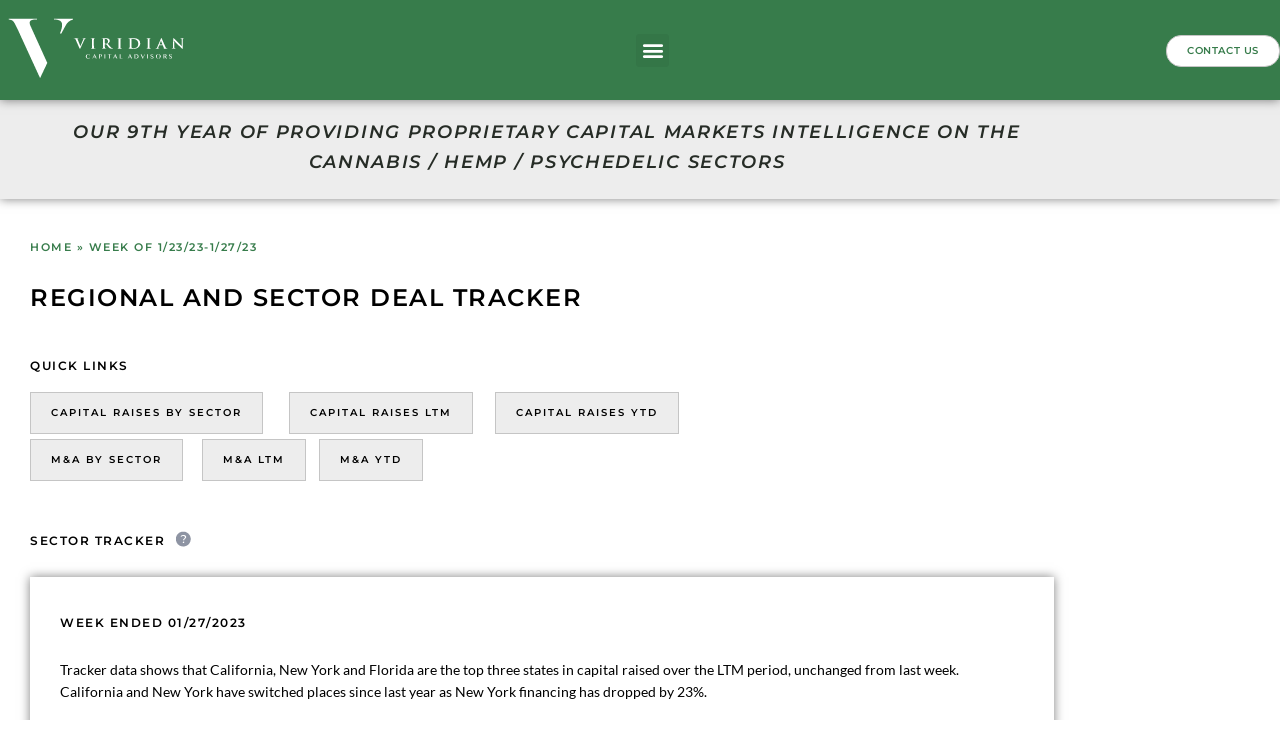

--- FILE ---
content_type: text/html; charset=UTF-8
request_url: https://dealtracker.viridianca.com/regional_and_sector/week-of-1-23-23-1-27-23/
body_size: 48445
content:
<!DOCTYPE html>
<html lang="en-US">
<head>
	<meta charset="UTF-8">
	<meta name="viewport" content="width=device-width, initial-scale=1.0, viewport-fit=cover" />		<meta name='robots' content='index, follow, max-image-preview:large, max-snippet:-1, max-video-preview:-1' />
<script>document.documentElement.className = document.documentElement.className.replace("no-js","js");</script>

	<!-- This site is optimized with the Yoast SEO Premium plugin v21.4 (Yoast SEO v26.6) - https://yoast.com/wordpress/plugins/seo/ -->
	<title>Week of 1/23/23-1/27/23 | Viridian Capital Advisors</title>
	<link rel="canonical" href="https://dealtracker.viridianca.com/regional_and_sector/week-of-1-23-23-1-27-23/" />
	<meta property="og:locale" content="en_US" />
	<meta property="og:type" content="article" />
	<meta property="og:title" content="Week of 1/23/23-1/27/23" />
	<meta property="og:url" content="https://dealtracker.viridianca.com/regional_and_sector/week-of-1-23-23-1-27-23/" />
	<meta property="og:site_name" content="Viridian Capital Advisors" />
	<meta name="twitter:card" content="summary_large_image" />
	<script type="application/ld+json" class="yoast-schema-graph">{"@context":"https://schema.org","@graph":[{"@type":"WebPage","@id":"https://dealtracker.viridianca.com/regional_and_sector/week-of-1-23-23-1-27-23/","url":"https://dealtracker.viridianca.com/regional_and_sector/week-of-1-23-23-1-27-23/","name":"Week of 1/23/23-1/27/23 | Viridian Capital Advisors","isPartOf":{"@id":"https://dealtracker.viridianca.com/#website"},"datePublished":"2023-02-02T19:47:41+00:00","breadcrumb":{"@id":"https://dealtracker.viridianca.com/regional_and_sector/week-of-1-23-23-1-27-23/#breadcrumb"},"inLanguage":"en-US","potentialAction":[{"@type":"ReadAction","target":["https://dealtracker.viridianca.com/regional_and_sector/week-of-1-23-23-1-27-23/"]}]},{"@type":"BreadcrumbList","@id":"https://dealtracker.viridianca.com/regional_and_sector/week-of-1-23-23-1-27-23/#breadcrumb","itemListElement":[{"@type":"ListItem","position":1,"name":"Home","item":"https://dealtracker.viridianca.com/"},{"@type":"ListItem","position":2,"name":"Week of 1/23/23-1/27/23"}]},{"@type":"WebSite","@id":"https://dealtracker.viridianca.com/#website","url":"https://dealtracker.viridianca.com/","name":"Viridian Capital Advisors","description":"A LEADING CANNABIS CAPITAL, M&amp;A, &amp; STRATEGIC ADVISORY FIRM","publisher":{"@id":"https://dealtracker.viridianca.com/#organization"},"alternateName":"Cannabis Data Analytics","potentialAction":[{"@type":"SearchAction","target":{"@type":"EntryPoint","urlTemplate":"https://dealtracker.viridianca.com/?s={search_term_string}"},"query-input":{"@type":"PropertyValueSpecification","valueRequired":true,"valueName":"search_term_string"}}],"inLanguage":"en-US"},{"@type":"Organization","@id":"https://dealtracker.viridianca.com/#organization","name":"Virdian Cannabis Deal Tracker","url":"https://dealtracker.viridianca.com/","logo":{"@type":"ImageObject","inLanguage":"en-US","@id":"https://dealtracker.viridianca.com/#/schema/logo/image/","url":"https://dealtracker.viridianca.com/wp-content/uploads/2021/08/5f0787da849b3190188a4a66_Viridian-Capital-Advisors-Main-Logo-p-500.png","contentUrl":"https://dealtracker.viridianca.com/wp-content/uploads/2021/08/5f0787da849b3190188a4a66_Viridian-Capital-Advisors-Main-Logo-p-500.png","width":500,"height":169,"caption":"Virdian Cannabis Deal Tracker"},"image":{"@id":"https://dealtracker.viridianca.com/#/schema/logo/image/"}}]}</script>
	<!-- / Yoast SEO Premium plugin. -->


<link rel='dns-prefetch' href='//www.googletagmanager.com' />
<link rel="alternate" type="application/rss+xml" title="Viridian Capital Advisors &raquo; Feed" href="https://dealtracker.viridianca.com/feed/" />
<link rel="alternate" type="application/rss+xml" title="Viridian Capital Advisors &raquo; Comments Feed" href="https://dealtracker.viridianca.com/comments/feed/" />
<link rel="alternate" title="oEmbed (JSON)" type="application/json+oembed" href="https://dealtracker.viridianca.com/wp-json/oembed/1.0/embed?url=https%3A%2F%2Fdealtracker.viridianca.com%2Fregional_and_sector%2Fweek-of-1-23-23-1-27-23%2F" />
<link rel="alternate" title="oEmbed (XML)" type="text/xml+oembed" href="https://dealtracker.viridianca.com/wp-json/oembed/1.0/embed?url=https%3A%2F%2Fdealtracker.viridianca.com%2Fregional_and_sector%2Fweek-of-1-23-23-1-27-23%2F&#038;format=xml" />
		<style>
			.lazyload,
			.lazyloading {
				max-width: 100%;
			}
		</style>
		<style id='wp-img-auto-sizes-contain-inline-css'>
img:is([sizes=auto i],[sizes^="auto," i]){contain-intrinsic-size:3000px 1500px}
/*# sourceURL=wp-img-auto-sizes-contain-inline-css */
</style>
<link rel='stylesheet' id='mp-theme-css' href='https://dealtracker.viridianca.com/wp-content/plugins/memberpress/css/ui/theme.css?ver=1.12.11' media='all' />
<link rel='stylesheet' id='mp-account-css-css' href='https://dealtracker.viridianca.com/wp-content/plugins/memberpress/css/ui/account.css?ver=1.12.11' media='all' />
<link rel='stylesheet' id='dashicons-css' href='https://dealtracker.viridianca.com/wp-includes/css/dashicons.min.css?ver=23f016e811ecfa54fa344ff4c3302444' media='all' />
<link rel='stylesheet' id='mp-login-css-css' href='https://dealtracker.viridianca.com/wp-content/plugins/memberpress/css/ui/login.css?ver=1.12.11' media='all' />
<link rel='stylesheet' id='mepr-jquery-ui-smoothness-css' href='https://dealtracker.viridianca.com/wp-content/plugins/memberpress/css/vendor/jquery-ui/smoothness.min.css?ver=1.13.3' media='all' />
<link rel='stylesheet' id='jquery-ui-timepicker-addon-css' href='https://dealtracker.viridianca.com/wp-content/plugins/memberpress/css/vendor/jquery-ui-timepicker-addon.css?ver=1.12.11' media='all' />
<link rel='stylesheet' id='jquery-magnific-popup-css' href='https://dealtracker.viridianca.com/wp-content/plugins/memberpress/css/vendor/magnific-popup.min.css?ver=23f016e811ecfa54fa344ff4c3302444' media='all' />
<link rel='stylesheet' id='mp-signup-css' href='https://dealtracker.viridianca.com/wp-content/plugins/memberpress/css/signup.css?ver=1.12.11' media='all' />
<link rel='stylesheet' id='mp-plans-css-css' href='https://dealtracker.viridianca.com/wp-content/plugins/memberpress/css/plans.min.css?ver=1.12.11' media='all' />
<style id='wp-emoji-styles-inline-css'>

	img.wp-smiley, img.emoji {
		display: inline !important;
		border: none !important;
		box-shadow: none !important;
		height: 1em !important;
		width: 1em !important;
		margin: 0 0.07em !important;
		vertical-align: -0.1em !important;
		background: none !important;
		padding: 0 !important;
	}
/*# sourceURL=wp-emoji-styles-inline-css */
</style>
<link rel='stylesheet' id='wp-block-library-css' href='https://dealtracker.viridianca.com/wp-includes/css/dist/block-library/style.min.css?ver=23f016e811ecfa54fa344ff4c3302444' media='all' />
<style id='wp-block-library-theme-inline-css'>
.wp-block-audio :where(figcaption){color:#555;font-size:13px;text-align:center}.is-dark-theme .wp-block-audio :where(figcaption){color:#ffffffa6}.wp-block-audio{margin:0 0 1em}.wp-block-code{border:1px solid #ccc;border-radius:4px;font-family:Menlo,Consolas,monaco,monospace;padding:.8em 1em}.wp-block-embed :where(figcaption){color:#555;font-size:13px;text-align:center}.is-dark-theme .wp-block-embed :where(figcaption){color:#ffffffa6}.wp-block-embed{margin:0 0 1em}.blocks-gallery-caption{color:#555;font-size:13px;text-align:center}.is-dark-theme .blocks-gallery-caption{color:#ffffffa6}:root :where(.wp-block-image figcaption){color:#555;font-size:13px;text-align:center}.is-dark-theme :root :where(.wp-block-image figcaption){color:#ffffffa6}.wp-block-image{margin:0 0 1em}.wp-block-pullquote{border-bottom:4px solid;border-top:4px solid;color:currentColor;margin-bottom:1.75em}.wp-block-pullquote :where(cite),.wp-block-pullquote :where(footer),.wp-block-pullquote__citation{color:currentColor;font-size:.8125em;font-style:normal;text-transform:uppercase}.wp-block-quote{border-left:.25em solid;margin:0 0 1.75em;padding-left:1em}.wp-block-quote cite,.wp-block-quote footer{color:currentColor;font-size:.8125em;font-style:normal;position:relative}.wp-block-quote:where(.has-text-align-right){border-left:none;border-right:.25em solid;padding-left:0;padding-right:1em}.wp-block-quote:where(.has-text-align-center){border:none;padding-left:0}.wp-block-quote.is-large,.wp-block-quote.is-style-large,.wp-block-quote:where(.is-style-plain){border:none}.wp-block-search .wp-block-search__label{font-weight:700}.wp-block-search__button{border:1px solid #ccc;padding:.375em .625em}:where(.wp-block-group.has-background){padding:1.25em 2.375em}.wp-block-separator.has-css-opacity{opacity:.4}.wp-block-separator{border:none;border-bottom:2px solid;margin-left:auto;margin-right:auto}.wp-block-separator.has-alpha-channel-opacity{opacity:1}.wp-block-separator:not(.is-style-wide):not(.is-style-dots){width:100px}.wp-block-separator.has-background:not(.is-style-dots){border-bottom:none;height:1px}.wp-block-separator.has-background:not(.is-style-wide):not(.is-style-dots){height:2px}.wp-block-table{margin:0 0 1em}.wp-block-table td,.wp-block-table th{word-break:normal}.wp-block-table :where(figcaption){color:#555;font-size:13px;text-align:center}.is-dark-theme .wp-block-table :where(figcaption){color:#ffffffa6}.wp-block-video :where(figcaption){color:#555;font-size:13px;text-align:center}.is-dark-theme .wp-block-video :where(figcaption){color:#ffffffa6}.wp-block-video{margin:0 0 1em}:root :where(.wp-block-template-part.has-background){margin-bottom:0;margin-top:0;padding:1.25em 2.375em}
/*# sourceURL=/wp-includes/css/dist/block-library/theme.min.css */
</style>
<style id='classic-theme-styles-inline-css'>
/*! This file is auto-generated */
.wp-block-button__link{color:#fff;background-color:#32373c;border-radius:9999px;box-shadow:none;text-decoration:none;padding:calc(.667em + 2px) calc(1.333em + 2px);font-size:1.125em}.wp-block-file__button{background:#32373c;color:#fff;text-decoration:none}
/*# sourceURL=/wp-includes/css/classic-themes.min.css */
</style>
<style id='global-styles-inline-css'>
:root{--wp--preset--aspect-ratio--square: 1;--wp--preset--aspect-ratio--4-3: 4/3;--wp--preset--aspect-ratio--3-4: 3/4;--wp--preset--aspect-ratio--3-2: 3/2;--wp--preset--aspect-ratio--2-3: 2/3;--wp--preset--aspect-ratio--16-9: 16/9;--wp--preset--aspect-ratio--9-16: 9/16;--wp--preset--color--black: #000000;--wp--preset--color--cyan-bluish-gray: #abb8c3;--wp--preset--color--white: #ffffff;--wp--preset--color--pale-pink: #f78da7;--wp--preset--color--vivid-red: #cf2e2e;--wp--preset--color--luminous-vivid-orange: #ff6900;--wp--preset--color--luminous-vivid-amber: #fcb900;--wp--preset--color--light-green-cyan: #7bdcb5;--wp--preset--color--vivid-green-cyan: #00d084;--wp--preset--color--pale-cyan-blue: #8ed1fc;--wp--preset--color--vivid-cyan-blue: #0693e3;--wp--preset--color--vivid-purple: #9b51e0;--wp--preset--gradient--vivid-cyan-blue-to-vivid-purple: linear-gradient(135deg,rgb(6,147,227) 0%,rgb(155,81,224) 100%);--wp--preset--gradient--light-green-cyan-to-vivid-green-cyan: linear-gradient(135deg,rgb(122,220,180) 0%,rgb(0,208,130) 100%);--wp--preset--gradient--luminous-vivid-amber-to-luminous-vivid-orange: linear-gradient(135deg,rgb(252,185,0) 0%,rgb(255,105,0) 100%);--wp--preset--gradient--luminous-vivid-orange-to-vivid-red: linear-gradient(135deg,rgb(255,105,0) 0%,rgb(207,46,46) 100%);--wp--preset--gradient--very-light-gray-to-cyan-bluish-gray: linear-gradient(135deg,rgb(238,238,238) 0%,rgb(169,184,195) 100%);--wp--preset--gradient--cool-to-warm-spectrum: linear-gradient(135deg,rgb(74,234,220) 0%,rgb(151,120,209) 20%,rgb(207,42,186) 40%,rgb(238,44,130) 60%,rgb(251,105,98) 80%,rgb(254,248,76) 100%);--wp--preset--gradient--blush-light-purple: linear-gradient(135deg,rgb(255,206,236) 0%,rgb(152,150,240) 100%);--wp--preset--gradient--blush-bordeaux: linear-gradient(135deg,rgb(254,205,165) 0%,rgb(254,45,45) 50%,rgb(107,0,62) 100%);--wp--preset--gradient--luminous-dusk: linear-gradient(135deg,rgb(255,203,112) 0%,rgb(199,81,192) 50%,rgb(65,88,208) 100%);--wp--preset--gradient--pale-ocean: linear-gradient(135deg,rgb(255,245,203) 0%,rgb(182,227,212) 50%,rgb(51,167,181) 100%);--wp--preset--gradient--electric-grass: linear-gradient(135deg,rgb(202,248,128) 0%,rgb(113,206,126) 100%);--wp--preset--gradient--midnight: linear-gradient(135deg,rgb(2,3,129) 0%,rgb(40,116,252) 100%);--wp--preset--font-size--small: 13px;--wp--preset--font-size--medium: 20px;--wp--preset--font-size--large: 36px;--wp--preset--font-size--x-large: 42px;--wp--preset--spacing--20: 0.44rem;--wp--preset--spacing--30: 0.67rem;--wp--preset--spacing--40: 1rem;--wp--preset--spacing--50: 1.5rem;--wp--preset--spacing--60: 2.25rem;--wp--preset--spacing--70: 3.38rem;--wp--preset--spacing--80: 5.06rem;--wp--preset--shadow--natural: 6px 6px 9px rgba(0, 0, 0, 0.2);--wp--preset--shadow--deep: 12px 12px 50px rgba(0, 0, 0, 0.4);--wp--preset--shadow--sharp: 6px 6px 0px rgba(0, 0, 0, 0.2);--wp--preset--shadow--outlined: 6px 6px 0px -3px rgb(255, 255, 255), 6px 6px rgb(0, 0, 0);--wp--preset--shadow--crisp: 6px 6px 0px rgb(0, 0, 0);}:where(.is-layout-flex){gap: 0.5em;}:where(.is-layout-grid){gap: 0.5em;}body .is-layout-flex{display: flex;}.is-layout-flex{flex-wrap: wrap;align-items: center;}.is-layout-flex > :is(*, div){margin: 0;}body .is-layout-grid{display: grid;}.is-layout-grid > :is(*, div){margin: 0;}:where(.wp-block-columns.is-layout-flex){gap: 2em;}:where(.wp-block-columns.is-layout-grid){gap: 2em;}:where(.wp-block-post-template.is-layout-flex){gap: 1.25em;}:where(.wp-block-post-template.is-layout-grid){gap: 1.25em;}.has-black-color{color: var(--wp--preset--color--black) !important;}.has-cyan-bluish-gray-color{color: var(--wp--preset--color--cyan-bluish-gray) !important;}.has-white-color{color: var(--wp--preset--color--white) !important;}.has-pale-pink-color{color: var(--wp--preset--color--pale-pink) !important;}.has-vivid-red-color{color: var(--wp--preset--color--vivid-red) !important;}.has-luminous-vivid-orange-color{color: var(--wp--preset--color--luminous-vivid-orange) !important;}.has-luminous-vivid-amber-color{color: var(--wp--preset--color--luminous-vivid-amber) !important;}.has-light-green-cyan-color{color: var(--wp--preset--color--light-green-cyan) !important;}.has-vivid-green-cyan-color{color: var(--wp--preset--color--vivid-green-cyan) !important;}.has-pale-cyan-blue-color{color: var(--wp--preset--color--pale-cyan-blue) !important;}.has-vivid-cyan-blue-color{color: var(--wp--preset--color--vivid-cyan-blue) !important;}.has-vivid-purple-color{color: var(--wp--preset--color--vivid-purple) !important;}.has-black-background-color{background-color: var(--wp--preset--color--black) !important;}.has-cyan-bluish-gray-background-color{background-color: var(--wp--preset--color--cyan-bluish-gray) !important;}.has-white-background-color{background-color: var(--wp--preset--color--white) !important;}.has-pale-pink-background-color{background-color: var(--wp--preset--color--pale-pink) !important;}.has-vivid-red-background-color{background-color: var(--wp--preset--color--vivid-red) !important;}.has-luminous-vivid-orange-background-color{background-color: var(--wp--preset--color--luminous-vivid-orange) !important;}.has-luminous-vivid-amber-background-color{background-color: var(--wp--preset--color--luminous-vivid-amber) !important;}.has-light-green-cyan-background-color{background-color: var(--wp--preset--color--light-green-cyan) !important;}.has-vivid-green-cyan-background-color{background-color: var(--wp--preset--color--vivid-green-cyan) !important;}.has-pale-cyan-blue-background-color{background-color: var(--wp--preset--color--pale-cyan-blue) !important;}.has-vivid-cyan-blue-background-color{background-color: var(--wp--preset--color--vivid-cyan-blue) !important;}.has-vivid-purple-background-color{background-color: var(--wp--preset--color--vivid-purple) !important;}.has-black-border-color{border-color: var(--wp--preset--color--black) !important;}.has-cyan-bluish-gray-border-color{border-color: var(--wp--preset--color--cyan-bluish-gray) !important;}.has-white-border-color{border-color: var(--wp--preset--color--white) !important;}.has-pale-pink-border-color{border-color: var(--wp--preset--color--pale-pink) !important;}.has-vivid-red-border-color{border-color: var(--wp--preset--color--vivid-red) !important;}.has-luminous-vivid-orange-border-color{border-color: var(--wp--preset--color--luminous-vivid-orange) !important;}.has-luminous-vivid-amber-border-color{border-color: var(--wp--preset--color--luminous-vivid-amber) !important;}.has-light-green-cyan-border-color{border-color: var(--wp--preset--color--light-green-cyan) !important;}.has-vivid-green-cyan-border-color{border-color: var(--wp--preset--color--vivid-green-cyan) !important;}.has-pale-cyan-blue-border-color{border-color: var(--wp--preset--color--pale-cyan-blue) !important;}.has-vivid-cyan-blue-border-color{border-color: var(--wp--preset--color--vivid-cyan-blue) !important;}.has-vivid-purple-border-color{border-color: var(--wp--preset--color--vivid-purple) !important;}.has-vivid-cyan-blue-to-vivid-purple-gradient-background{background: var(--wp--preset--gradient--vivid-cyan-blue-to-vivid-purple) !important;}.has-light-green-cyan-to-vivid-green-cyan-gradient-background{background: var(--wp--preset--gradient--light-green-cyan-to-vivid-green-cyan) !important;}.has-luminous-vivid-amber-to-luminous-vivid-orange-gradient-background{background: var(--wp--preset--gradient--luminous-vivid-amber-to-luminous-vivid-orange) !important;}.has-luminous-vivid-orange-to-vivid-red-gradient-background{background: var(--wp--preset--gradient--luminous-vivid-orange-to-vivid-red) !important;}.has-very-light-gray-to-cyan-bluish-gray-gradient-background{background: var(--wp--preset--gradient--very-light-gray-to-cyan-bluish-gray) !important;}.has-cool-to-warm-spectrum-gradient-background{background: var(--wp--preset--gradient--cool-to-warm-spectrum) !important;}.has-blush-light-purple-gradient-background{background: var(--wp--preset--gradient--blush-light-purple) !important;}.has-blush-bordeaux-gradient-background{background: var(--wp--preset--gradient--blush-bordeaux) !important;}.has-luminous-dusk-gradient-background{background: var(--wp--preset--gradient--luminous-dusk) !important;}.has-pale-ocean-gradient-background{background: var(--wp--preset--gradient--pale-ocean) !important;}.has-electric-grass-gradient-background{background: var(--wp--preset--gradient--electric-grass) !important;}.has-midnight-gradient-background{background: var(--wp--preset--gradient--midnight) !important;}.has-small-font-size{font-size: var(--wp--preset--font-size--small) !important;}.has-medium-font-size{font-size: var(--wp--preset--font-size--medium) !important;}.has-large-font-size{font-size: var(--wp--preset--font-size--large) !important;}.has-x-large-font-size{font-size: var(--wp--preset--font-size--x-large) !important;}
:where(.wp-block-post-template.is-layout-flex){gap: 1.25em;}:where(.wp-block-post-template.is-layout-grid){gap: 1.25em;}
:where(.wp-block-term-template.is-layout-flex){gap: 1.25em;}:where(.wp-block-term-template.is-layout-grid){gap: 1.25em;}
:where(.wp-block-columns.is-layout-flex){gap: 2em;}:where(.wp-block-columns.is-layout-grid){gap: 2em;}
:root :where(.wp-block-pullquote){font-size: 1.5em;line-height: 1.6;}
/*# sourceURL=global-styles-inline-css */
</style>
<link rel='stylesheet' id='ap_plugin_main_stylesheet-css' href='https://dealtracker.viridianca.com/wp-content/plugins/ap-plugin-scripteo/frontend/css/asset/style.css?ver=23f016e811ecfa54fa344ff4c3302444' media='all' />
<link rel='stylesheet' id='ap_plugin_user_panel-css' href='https://dealtracker.viridianca.com/wp-content/plugins/ap-plugin-scripteo/frontend/css/asset/user-panel.css?ver=23f016e811ecfa54fa344ff4c3302444' media='all' />
<link rel='stylesheet' id='ap_plugin_template_stylesheet-css' href='https://dealtracker.viridianca.com/wp-content/plugins/ap-plugin-scripteo/frontend/css/all.css?ver=23f016e811ecfa54fa344ff4c3302444' media='all' />
<link rel='stylesheet' id='ap_plugin_animate_stylesheet-css' href='https://dealtracker.viridianca.com/wp-content/plugins/ap-plugin-scripteo/frontend/css/asset/animate.css?ver=23f016e811ecfa54fa344ff4c3302444' media='all' />
<link rel='stylesheet' id='ap_plugin_chart_stylesheet-css' href='https://dealtracker.viridianca.com/wp-content/plugins/ap-plugin-scripteo/frontend/css/asset/chart.css?ver=23f016e811ecfa54fa344ff4c3302444' media='all' />
<link rel='stylesheet' id='ap_plugin_carousel_stylesheet-css' href='https://dealtracker.viridianca.com/wp-content/plugins/ap-plugin-scripteo/frontend/css/asset/bsa.carousel.css?ver=23f016e811ecfa54fa344ff4c3302444' media='all' />
<link rel='stylesheet' id='ap_plugin_materialize_stylesheet-css' href='https://dealtracker.viridianca.com/wp-content/plugins/ap-plugin-scripteo/frontend/css/asset/material-design.css?ver=23f016e811ecfa54fa344ff4c3302444' media='all' />
<link rel='stylesheet' id='eae-css-css' href='https://dealtracker.viridianca.com/wp-content/plugins/addon-elements-for-elementor-page-builder/assets/css/eae.min.css?ver=1.14.4' media='all' />
<link rel='stylesheet' id='eae-peel-css-css' href='https://dealtracker.viridianca.com/wp-content/plugins/addon-elements-for-elementor-page-builder/assets/lib/peel/peel.css?ver=1.14.4' media='all' />
<link rel='stylesheet' id='font-awesome-4-shim-css' href='https://dealtracker.viridianca.com/wp-content/plugins/elementor/assets/lib/font-awesome/css/v4-shims.min.css?ver=1.0' media='all' />
<link rel='stylesheet' id='font-awesome-5-all-css' href='https://dealtracker.viridianca.com/wp-content/plugins/elementor/assets/lib/font-awesome/css/all.min.css?ver=1.0' media='all' />
<link rel='stylesheet' id='vegas-css-css' href='https://dealtracker.viridianca.com/wp-content/plugins/addon-elements-for-elementor-page-builder/assets/lib/vegas/vegas.min.css?ver=2.4.0' media='all' />
<link rel='stylesheet' id='genesis-block-theme-style-css' href='https://dealtracker.viridianca.com/wp-content/themes/genesis-block-theme/style.css?ver=1.0.0' media='all' />
<style id='genesis-block-theme-style-inline-css'>


	button,
	input[type='button'],
	input[type='submit'],
	.button,
	.page-numbers.current,
	.page-numbers:hover,
	#page #infinite-handle button,
	#page #infinite-handle button:hover,
	.comment-navigation a,
	.su-button,
	.mobile-navigation,
	.toggle-active,
	.main-navigation .menu-cta a:hover {
	      background-color: #0072e5;
	}

	.entry-content p a,
	.entry-content p a:hover,
	.header-text a,
	.header-text a:hover,
	.entry-content .meta-list a,
	.post-navigation a:hover .post-title,
	.entry-header .entry-title a:hover,
	#page .more-link:hover,
	.site-footer a,
	.main-navigation a:hover,
	.main-navigation ul li.current-menu-item a,
	.main-navigation ul li.current-page-item a {
		color: #0072e5;
	}

	.entry-content p a,
	.header-text a {
		box-shadow: inset 0 -1px 0 #0072e5;
	}

	.entry-content p a:hover,
	.header-text a:hover {
		box-shadow: inset 0 -2px 0 #0072e5;
	}

	
/*# sourceURL=genesis-block-theme-style-inline-css */
</style>
<link rel='stylesheet' id='genesis-block-theme-fonts-css' href='https://dealtracker.viridianca.com/wp-content/themes/genesis-block-theme/inc/fonts/css/font-style.css' media='all' />
<link rel='stylesheet' id='gb-icons-css' href='https://dealtracker.viridianca.com/wp-content/themes/genesis-block-theme/inc/icons/css/icon-style.css?ver=1.0.0' media='screen' />
<link rel='stylesheet' id='elementor-frontend-css' href='https://dealtracker.viridianca.com/wp-content/uploads/elementor/css/custom-frontend.min.css?ver=1767627993' media='all' />
<style id='elementor-frontend-inline-css'>
.elementor-kit-5{--e-global-color-primary:#000000;--e-global-color-secondary:#000000;--e-global-color-text:#000000;--e-global-color-accent:#377C4B;--e-global-color-8e2f87c:#262C26;--e-global-color-7961834:#EDEDED;--e-global-color-36111cd:#C5C5C5;--e-global-color-a6c9a86:#377C4B59;--e-global-color-ac44078:#0000009C;--e-global-color-c627c91:#EDEDED;--e-global-color-08ebec8:#F5F5F5;--e-global-color-b6e7fcf:#FFFFFF;--e-global-color-258b642:#EDEDED;--e-global-typography-primary-font-family:"Montserrat";--e-global-typography-primary-font-size:32px;--e-global-typography-primary-font-weight:600;--e-global-typography-primary-text-transform:uppercase;--e-global-typography-primary-letter-spacing:1.5px;--e-global-typography-secondary-font-family:"Montserrat";--e-global-typography-secondary-font-size:14px;--e-global-typography-secondary-font-weight:600;--e-global-typography-secondary-text-transform:uppercase;--e-global-typography-secondary-letter-spacing:1.5px;--e-global-typography-text-font-family:"Lato";--e-global-typography-text-font-size:16px;--e-global-typography-text-font-weight:400;--e-global-typography-accent-font-family:"Montserrat";--e-global-typography-accent-font-size:11px;--e-global-typography-accent-font-weight:600;--e-global-typography-accent-text-transform:uppercase;--e-global-typography-accent-letter-spacing:2px;--e-global-typography-6a6795c-font-family:"Montserrat";--e-global-typography-6a6795c-font-size:25px;--e-global-typography-6a6795c-font-weight:600;--e-global-typography-6a6795c-text-transform:none;--e-global-typography-6a6795c-line-height:1.25em;--e-global-typography-6a6795c-letter-spacing:1.25px;--e-global-typography-aed30ad-font-family:"Montserrat";--e-global-typography-aed30ad-font-size:20px;--e-global-typography-aed30ad-font-weight:600;--e-global-typography-aed30ad-text-transform:uppercase;--e-global-typography-aed30ad-letter-spacing:1.5px;--e-global-typography-89aad46-font-family:"Montserrat";--e-global-typography-89aad46-font-size:14px;--e-global-typography-89aad46-font-weight:600;--e-global-typography-89aad46-text-transform:uppercase;--e-global-typography-89aad46-letter-spacing:1.5px;--e-global-typography-54def6e-font-family:"Montserrat";--e-global-typography-54def6e-font-size:14px;--e-global-typography-54def6e-font-weight:600;--e-global-typography-54def6e-text-transform:uppercase;--e-global-typography-54def6e-letter-spacing:2px;--e-global-typography-dfba035-font-family:"Montserrat";--e-global-typography-dfba035-font-size:19px;--e-global-typography-dfba035-font-weight:400;--e-global-typography-3c072e7-font-family:"Montserrat";--e-global-typography-3c072e7-font-size:24px;--e-global-typography-3c072e7-font-weight:600;--e-global-typography-3c072e7-text-transform:uppercase;--e-global-typography-3c072e7-letter-spacing:1.5px;--e-global-typography-a769e38-font-family:"Montserrat";--e-global-typography-a769e38-font-size:16px;--e-global-typography-a769e38-font-weight:400;background-color:#FFFFFF;}.elementor-kit-5 button,.elementor-kit-5 input[type="button"],.elementor-kit-5 input[type="submit"],.elementor-kit-5 .elementor-button{background-color:var( --e-global-color-7961834 );font-family:var( --e-global-typography-secondary-font-family ), Sans-serif;font-size:var( --e-global-typography-secondary-font-size );font-weight:var( --e-global-typography-secondary-font-weight );text-transform:var( --e-global-typography-secondary-text-transform );letter-spacing:var( --e-global-typography-secondary-letter-spacing );color:var( --e-global-color-secondary );border-style:solid;border-width:1px 1px 1px 1px;border-color:var( --e-global-color-36111cd );border-radius:0px 0px 0px 0px;padding:15px 20px 15px 20px;}.elementor-kit-5 button:hover,.elementor-kit-5 button:focus,.elementor-kit-5 input[type="button"]:hover,.elementor-kit-5 input[type="button"]:focus,.elementor-kit-5 input[type="submit"]:hover,.elementor-kit-5 input[type="submit"]:focus,.elementor-kit-5 .elementor-button:hover,.elementor-kit-5 .elementor-button:focus{background-color:var( --e-global-color-accent );color:var( --e-global-color-primary );}.elementor-kit-5 e-page-transition{background-color:#FFBC7D;}.elementor-section.elementor-section-boxed > .elementor-container{max-width:1140px;}.e-con{--container-max-width:1140px;}.elementor-widget:not(:last-child){margin-block-end:20px;}.elementor-element{--widgets-spacing:20px 20px;--widgets-spacing-row:20px;--widgets-spacing-column:20px;}{}h1.entry-title{display:var(--page-title-display);}@media(max-width:1300px){.elementor-kit-5{--e-global-typography-primary-font-size:24px;--e-global-typography-secondary-font-size:12px;--e-global-typography-text-font-size:14px;--e-global-typography-accent-font-size:10px;--e-global-typography-6a6795c-font-size:20px;--e-global-typography-aed30ad-font-size:16px;--e-global-typography-89aad46-font-size:12px;--e-global-typography-54def6e-font-size:11px;--e-global-typography-dfba035-font-size:14px;--e-global-typography-3c072e7-font-size:18px;--e-global-typography-a769e38-font-size:12px;}.elementor-kit-5 button,.elementor-kit-5 input[type="button"],.elementor-kit-5 input[type="submit"],.elementor-kit-5 .elementor-button{font-size:var( --e-global-typography-secondary-font-size );letter-spacing:var( --e-global-typography-secondary-letter-spacing );}.elementor-section.elementor-section-boxed > .elementor-container{max-width:1024px;}.e-con{--container-max-width:1024px;}}@media(max-width:767px){.elementor-kit-5{--e-global-typography-primary-font-size:16px;--e-global-typography-secondary-font-size:10px;--e-global-typography-text-font-size:12px;--e-global-typography-accent-font-size:9px;--e-global-typography-6a6795c-font-size:14px;--e-global-typography-aed30ad-font-size:14px;--e-global-typography-89aad46-font-size:10px;--e-global-typography-54def6e-font-size:9px;--e-global-typography-dfba035-font-size:12px;--e-global-typography-3c072e7-font-size:14px;--e-global-typography-a769e38-font-size:12px;}.elementor-kit-5 button,.elementor-kit-5 input[type="button"],.elementor-kit-5 input[type="submit"],.elementor-kit-5 .elementor-button{font-size:var( --e-global-typography-secondary-font-size );letter-spacing:var( --e-global-typography-secondary-letter-spacing );}.elementor-section.elementor-section-boxed > .elementor-container{max-width:767px;}.e-con{--container-max-width:767px;}}/* Start custom CSS */a{
    color: #8E94A2;
    color: var(--e-global-color-secondary);
}
a:hover{
    color: #ffffff;
    color: var(--e-global-color-primary);
}
ul li {
    padding-bottom:15px;
}
.elementor-column-gap-default>.elementor-column>.elementor-element-populated {
    padding: inherit;
}

#two-factor-options table tr, .two-factor-methods-table{
    background: #00000052 !important;
    background: var(--e-global-color-7961834) !important;
    border: 1px solid #71787B !important;
    border: 1px solid var(--e-global-color-36111cd) !important;
    max-width: 900px;
    padding:30px;
}

.mepr-login-form-wrap {
    background: #00000052;
    background: var(--e-global-color-7961834);
    border: 1px solid #71787B;
    border: 1px solid var(--e-global-color-36111cd);
    padding: 30px;
    max-width: 550px;
}

@media (max-width: 1300px){
.elementor-grid-tablet-2 .elementor-grid {
    grid-template-columns: none !important;
}
}

span.mepr-nav-item a, #mepr-account-2fa{
    background: rgba(0,0,0,0.3);
    background: var(--e-global-color-7961834);
    padding: 12px 15px;
    margin-right: 10px;
    border: 1px solid #71787B;
    border: 1px solid var(--e-global-color-36111cd);
    color: #8E94A2;
    color: var(--e-global-color-secondary);
    transition:0.3s;
    font-family:"Montserrat", sans-serif;
    text-transform:uppercase;
    font-size:14px;
    font-weight:600;
}
span.mepr-nav-item a:hover, span.mepr-nav-item.mepr-active-nav-tab a, #mepr-account-2fa:hover {
    background: #377C4B;
    background: var(--e-global-color-accent);
    transition:0.3s;
    color: #FFFFFF;
    color: var(--e-global-color-primary);
    font-weight:600;
}
.mepr-form {
    background: var(--e-global-color-7961834);
    border: 1px solid var(--e-global-color-36111cd);
    padding: 30px;
    max-width: 550px;
}
.mepr-account-change-password a{
    color: #8E94A2;
    color: var(--e-global-color-secondary);
}
.mepr-account-change-password a:hover{
    color: #ffffff;
    color: var(--e-global-color-primary);
}
.mp_wrapper table.mepr-account-table {
    background: #00000052;
    background: var(--e-global-color-7961834);
    border: 1px solid #71787B !important;
    border: 1px solid var(--e-global-color-36111cd) !important;
}
.mp_wrapper table.mepr-account-table tr {
    border: 1px solid #71787B;
    border: 1px solid var(--e-global-color-36111cd);
}
table thead {
    background: transparent !important;
    border: 1px solid #71787B !important;
    border: 1px solid var(--e-global-color-36111cd) !important;
}
.mp_wrapper table.mepr-account-table td {
    border-left: 1px solid #71787B;
    border-left: 1px solid var(--e-global-color-36111cd);
    padding: 10px;
}
.mp_wrapper table.mepr-account-table td:first-child {
    border-left: none;
}
.mp_wrapper table.mepr-account-table th {
    border-left: 1px solid #71787B;
    border-left: 1px solid var(--e-global-color-36111cd);
    text-align: center;
    padding: 12px;
    color: #8E94A2;
    color: var(--e-global-color-secondary);
}
.mepr-form.mepr-checkout-form {
    background: #fff;
}
.aligncenter {
    justify-content: center;
    display: flex;
    margin: 0 auto;
    text-align: center;
}/* End custom CSS */
.elementor-22 .elementor-element.elementor-element-ea639be > .elementor-container > .elementor-column > .elementor-widget-wrap{align-content:center;align-items:center;}.elementor-22 .elementor-element.elementor-element-ea639be:not(.elementor-motion-effects-element-type-background), .elementor-22 .elementor-element.elementor-element-ea639be > .elementor-motion-effects-container > .elementor-motion-effects-layer{background-color:var( --e-global-color-accent );}.elementor-22 .elementor-element.elementor-element-ea639be > .elementor-container{max-width:1500px;}.elementor-22 .elementor-element.elementor-element-ea639be{box-shadow:0px 0px 10px 0px rgba(0,0,0,0.5);transition:background 0.3s, border 0.3s, border-radius 0.3s, box-shadow 0.3s;padding:0px 0px 0px 0px;z-index:105;}.elementor-22 .elementor-element.elementor-element-ea639be > .elementor-background-overlay{transition:background 0.3s, border-radius 0.3s, opacity 0.3s;}.elementor-22 .elementor-element.elementor-element-ff36071.elementor-column > .elementor-widget-wrap{justify-content:space-between;}.elementor-widget-icon.elementor-view-stacked .elementor-icon{background-color:var( --e-global-color-primary );}.elementor-widget-icon.elementor-view-framed .elementor-icon, .elementor-widget-icon.elementor-view-default .elementor-icon{color:var( --e-global-color-primary );border-color:var( --e-global-color-primary );}.elementor-widget-icon.elementor-view-framed .elementor-icon, .elementor-widget-icon.elementor-view-default .elementor-icon svg{fill:var( --e-global-color-primary );}.elementor-22 .elementor-element.elementor-element-1adef6b{width:var( --container-widget-width, 10.933% );max-width:10.933%;--container-widget-width:10.933%;--container-widget-flex-grow:0;}.elementor-22 .elementor-element.elementor-element-1adef6b > .elementor-widget-container{margin:-35% 0% -37% 0%;}.elementor-22 .elementor-element.elementor-element-1adef6b .elementor-icon-wrapper{text-align:start;}.elementor-22 .elementor-element.elementor-element-1adef6b .elementor-icon{font-size:193px;}.elementor-22 .elementor-element.elementor-element-1adef6b .elementor-icon svg{height:193px;}.elementor-widget-nav-menu .elementor-nav-menu .elementor-item{font-family:var( --e-global-typography-primary-font-family ), Sans-serif;font-size:var( --e-global-typography-primary-font-size );font-weight:var( --e-global-typography-primary-font-weight );text-transform:var( --e-global-typography-primary-text-transform );letter-spacing:var( --e-global-typography-primary-letter-spacing );}.elementor-widget-nav-menu .elementor-nav-menu--main .elementor-item{color:var( --e-global-color-text );fill:var( --e-global-color-text );}.elementor-widget-nav-menu .elementor-nav-menu--main .elementor-item:hover,
					.elementor-widget-nav-menu .elementor-nav-menu--main .elementor-item.elementor-item-active,
					.elementor-widget-nav-menu .elementor-nav-menu--main .elementor-item.highlighted,
					.elementor-widget-nav-menu .elementor-nav-menu--main .elementor-item:focus{color:var( --e-global-color-accent );fill:var( --e-global-color-accent );}.elementor-widget-nav-menu .elementor-nav-menu--main:not(.e--pointer-framed) .elementor-item:before,
					.elementor-widget-nav-menu .elementor-nav-menu--main:not(.e--pointer-framed) .elementor-item:after{background-color:var( --e-global-color-accent );}.elementor-widget-nav-menu .e--pointer-framed .elementor-item:before,
					.elementor-widget-nav-menu .e--pointer-framed .elementor-item:after{border-color:var( --e-global-color-accent );}.elementor-widget-nav-menu{--e-nav-menu-divider-color:var( --e-global-color-text );}.elementor-widget-nav-menu .elementor-nav-menu--dropdown .elementor-item, .elementor-widget-nav-menu .elementor-nav-menu--dropdown  .elementor-sub-item{font-family:var( --e-global-typography-accent-font-family ), Sans-serif;font-size:var( --e-global-typography-accent-font-size );font-weight:var( --e-global-typography-accent-font-weight );text-transform:var( --e-global-typography-accent-text-transform );letter-spacing:var( --e-global-typography-accent-letter-spacing );}.elementor-22 .elementor-element.elementor-element-fe58a3d{width:var( --container-widget-width, 72.039% );max-width:72.039%;--container-widget-width:72.039%;--container-widget-flex-grow:0;align-self:center;z-index:0;--e-nav-menu-horizontal-menu-item-margin:calc( 8px / 2 );}.elementor-22 .elementor-element.elementor-element-fe58a3d > .elementor-widget-container{margin:0px 0px 0px 0px;padding:0% 0% 0% 0%;}.elementor-22 .elementor-element.elementor-element-fe58a3d .elementor-menu-toggle{margin-left:auto;}.elementor-22 .elementor-element.elementor-element-fe58a3d .elementor-nav-menu .elementor-item{font-family:"Montserrat", Sans-serif;font-size:11px;font-weight:600;text-transform:uppercase;letter-spacing:0.5px;}.elementor-22 .elementor-element.elementor-element-fe58a3d .elementor-nav-menu--main .elementor-item{color:#FFFFFF;fill:#FFFFFF;padding-left:9px;padding-right:9px;padding-top:10px;padding-bottom:10px;}.elementor-22 .elementor-element.elementor-element-fe58a3d .elementor-nav-menu--main .elementor-item:hover,
					.elementor-22 .elementor-element.elementor-element-fe58a3d .elementor-nav-menu--main .elementor-item.elementor-item-active,
					.elementor-22 .elementor-element.elementor-element-fe58a3d .elementor-nav-menu--main .elementor-item.highlighted,
					.elementor-22 .elementor-element.elementor-element-fe58a3d .elementor-nav-menu--main .elementor-item:focus{color:var( --e-global-color-c627c91 );fill:var( --e-global-color-c627c91 );}.elementor-22 .elementor-element.elementor-element-fe58a3d .elementor-nav-menu--main .elementor-item.elementor-item-active{color:var( --e-global-color-b6e7fcf );}.elementor-22 .elementor-element.elementor-element-fe58a3d .elementor-nav-menu--main:not(.elementor-nav-menu--layout-horizontal) .elementor-nav-menu > li:not(:last-child){margin-bottom:8px;}.elementor-22 .elementor-element.elementor-element-fe58a3d .elementor-nav-menu--dropdown a, .elementor-22 .elementor-element.elementor-element-fe58a3d .elementor-menu-toggle{color:var( --e-global-color-8e2f87c );fill:var( --e-global-color-8e2f87c );}.elementor-22 .elementor-element.elementor-element-fe58a3d .elementor-nav-menu--dropdown{background-color:var( --e-global-color-c627c91 );}.elementor-22 .elementor-element.elementor-element-fe58a3d .elementor-nav-menu--dropdown a:hover,
					.elementor-22 .elementor-element.elementor-element-fe58a3d .elementor-nav-menu--dropdown a:focus,
					.elementor-22 .elementor-element.elementor-element-fe58a3d .elementor-nav-menu--dropdown a.elementor-item-active,
					.elementor-22 .elementor-element.elementor-element-fe58a3d .elementor-nav-menu--dropdown a.highlighted,
					.elementor-22 .elementor-element.elementor-element-fe58a3d .elementor-menu-toggle:hover,
					.elementor-22 .elementor-element.elementor-element-fe58a3d .elementor-menu-toggle:focus{color:#FFFFFF;}.elementor-22 .elementor-element.elementor-element-fe58a3d .elementor-nav-menu--dropdown a:hover,
					.elementor-22 .elementor-element.elementor-element-fe58a3d .elementor-nav-menu--dropdown a:focus,
					.elementor-22 .elementor-element.elementor-element-fe58a3d .elementor-nav-menu--dropdown a.elementor-item-active,
					.elementor-22 .elementor-element.elementor-element-fe58a3d .elementor-nav-menu--dropdown a.highlighted{background-color:var( --e-global-color-accent );}.elementor-22 .elementor-element.elementor-element-fe58a3d .elementor-nav-menu--dropdown a.elementor-item-active{color:#FFFFFF;background-color:var( --e-global-color-8e2f87c );}.elementor-22 .elementor-element.elementor-element-fe58a3d .elementor-nav-menu--dropdown .elementor-item, .elementor-22 .elementor-element.elementor-element-fe58a3d .elementor-nav-menu--dropdown  .elementor-sub-item{font-family:var( --e-global-typography-accent-font-family ), Sans-serif;font-size:var( --e-global-typography-accent-font-size );font-weight:var( --e-global-typography-accent-font-weight );text-transform:var( --e-global-typography-accent-text-transform );letter-spacing:var( --e-global-typography-accent-letter-spacing );}.elementor-22 .elementor-element.elementor-element-fe58a3d .elementor-nav-menu--main .elementor-nav-menu--dropdown, .elementor-22 .elementor-element.elementor-element-fe58a3d .elementor-nav-menu__container.elementor-nav-menu--dropdown{box-shadow:0px 0px 10px 0px rgba(0,0,0,0.5);}.elementor-22 .elementor-element.elementor-element-fe58a3d .elementor-nav-menu--dropdown a{padding-left:5px;padding-right:5px;padding-top:10px;padding-bottom:10px;}.elementor-22 .elementor-element.elementor-element-fe58a3d div.elementor-menu-toggle{color:#FFFFFF;}.elementor-22 .elementor-element.elementor-element-fe58a3d div.elementor-menu-toggle svg{fill:#FFFFFF;}.elementor-22 .elementor-element.elementor-element-fe58a3d div.elementor-menu-toggle:hover, .elementor-22 .elementor-element.elementor-element-fe58a3d div.elementor-menu-toggle:focus{color:var( --e-global-color-c627c91 );}.elementor-22 .elementor-element.elementor-element-fe58a3d div.elementor-menu-toggle:hover svg, .elementor-22 .elementor-element.elementor-element-fe58a3d div.elementor-menu-toggle:focus svg{fill:var( --e-global-color-c627c91 );}.elementor-widget-button .elementor-button{background-color:var( --e-global-color-accent );font-family:var( --e-global-typography-accent-font-family ), Sans-serif;font-size:var( --e-global-typography-accent-font-size );font-weight:var( --e-global-typography-accent-font-weight );text-transform:var( --e-global-typography-accent-text-transform );letter-spacing:var( --e-global-typography-accent-letter-spacing );}.elementor-22 .elementor-element.elementor-element-c315931 .elementor-button{background-color:#FFFFFF;font-family:"Montserrat", Sans-serif;font-size:11px;font-weight:600;text-transform:uppercase;line-height:1.4em;letter-spacing:0.6px;fill:var( --e-global-color-accent );color:var( --e-global-color-accent );border-radius:15px 15px 15px 15px;padding:15px 12px 12px 12px;}.elementor-22 .elementor-element.elementor-element-c315931 .elementor-button:hover, .elementor-22 .elementor-element.elementor-element-c315931 .elementor-button:focus{background-color:#262C2680;color:#FFFFFF;}.elementor-22 .elementor-element.elementor-element-c315931{width:var( --container-widget-width, 110px );max-width:110px;--container-widget-width:110px;--container-widget-flex-grow:0;}.elementor-22 .elementor-element.elementor-element-c315931 > .elementor-widget-container{padding:15px 0px 15px 0px;}.elementor-22 .elementor-element.elementor-element-c315931 .elementor-button:hover svg, .elementor-22 .elementor-element.elementor-element-c315931 .elementor-button:focus svg{fill:#FFFFFF;}.elementor-22 .elementor-element.elementor-element-c1cfc69 .elementor-button{background-color:#FFFFFF;font-family:"Montserrat", Sans-serif;font-size:11px;font-weight:600;text-transform:uppercase;line-height:1.4em;letter-spacing:0.6px;fill:var( --e-global-color-accent );color:var( --e-global-color-accent );border-radius:15px 15px 15px 15px;padding:15px 12px 12px 12px;}.elementor-22 .elementor-element.elementor-element-c1cfc69 .elementor-button:hover, .elementor-22 .elementor-element.elementor-element-c1cfc69 .elementor-button:focus{background-color:#262C2680;color:#FFFFFF;}.elementor-22 .elementor-element.elementor-element-c1cfc69{width:var( --container-widget-width, 114px );max-width:114px;--container-widget-width:114px;--container-widget-flex-grow:0;}.elementor-22 .elementor-element.elementor-element-c1cfc69 > .elementor-widget-container{padding:15px 0px 15px 0px;}.elementor-22 .elementor-element.elementor-element-c1cfc69 .elementor-button:hover svg, .elementor-22 .elementor-element.elementor-element-c1cfc69 .elementor-button:focus svg{fill:#FFFFFF;}.elementor-22 .elementor-element.elementor-element-9cbf7f3:not(.elementor-motion-effects-element-type-background), .elementor-22 .elementor-element.elementor-element-9cbf7f3 > .elementor-motion-effects-container > .elementor-motion-effects-layer{background-color:var( --e-global-color-c627c91 );}.elementor-22 .elementor-element.elementor-element-9cbf7f3{box-shadow:0px 0px 10px 0px rgba(0,0,0,0.5);transition:background 0.3s, border 0.3s, border-radius 0.3s, box-shadow 0.3s;padding:7px 15px 0px 15px;z-index:100;}.elementor-22 .elementor-element.elementor-element-9cbf7f3 > .elementor-background-overlay{transition:background 0.3s, border-radius 0.3s, opacity 0.3s;}.elementor-widget-posts .elementor-button{background-color:var( --e-global-color-accent );font-family:var( --e-global-typography-accent-font-family ), Sans-serif;font-size:var( --e-global-typography-accent-font-size );font-weight:var( --e-global-typography-accent-font-weight );text-transform:var( --e-global-typography-accent-text-transform );letter-spacing:var( --e-global-typography-accent-letter-spacing );}.elementor-widget-posts .elementor-post__title, .elementor-widget-posts .elementor-post__title a{color:var( --e-global-color-secondary );font-family:var( --e-global-typography-primary-font-family ), Sans-serif;font-size:var( --e-global-typography-primary-font-size );font-weight:var( --e-global-typography-primary-font-weight );text-transform:var( --e-global-typography-primary-text-transform );letter-spacing:var( --e-global-typography-primary-letter-spacing );}.elementor-widget-posts .elementor-post__meta-data{font-family:var( --e-global-typography-secondary-font-family ), Sans-serif;font-size:var( --e-global-typography-secondary-font-size );font-weight:var( --e-global-typography-secondary-font-weight );text-transform:var( --e-global-typography-secondary-text-transform );letter-spacing:var( --e-global-typography-secondary-letter-spacing );}.elementor-widget-posts .elementor-post__excerpt p{font-family:var( --e-global-typography-text-font-family ), Sans-serif;font-size:var( --e-global-typography-text-font-size );font-weight:var( --e-global-typography-text-font-weight );}.elementor-widget-posts .elementor-post__read-more{color:var( --e-global-color-accent );}.elementor-widget-posts a.elementor-post__read-more{font-family:var( --e-global-typography-accent-font-family ), Sans-serif;font-size:var( --e-global-typography-accent-font-size );font-weight:var( --e-global-typography-accent-font-weight );text-transform:var( --e-global-typography-accent-text-transform );letter-spacing:var( --e-global-typography-accent-letter-spacing );}.elementor-widget-posts .elementor-post__card .elementor-post__badge{background-color:var( --e-global-color-accent );font-family:var( --e-global-typography-accent-font-family ), Sans-serif;font-weight:var( --e-global-typography-accent-font-weight );text-transform:var( --e-global-typography-accent-text-transform );letter-spacing:var( --e-global-typography-accent-letter-spacing );}.elementor-widget-posts .elementor-swiper-button.elementor-swiper-button-prev, .elementor-widget-posts .elementor-swiper-button.elementor-swiper-button-next{background-color:var( --e-global-color-accent );}.elementor-widget-posts .elementor-pagination{font-family:var( --e-global-typography-secondary-font-family ), Sans-serif;font-size:var( --e-global-typography-secondary-font-size );font-weight:var( --e-global-typography-secondary-font-weight );text-transform:var( --e-global-typography-secondary-text-transform );letter-spacing:var( --e-global-typography-secondary-letter-spacing );}.elementor-widget-posts .ecs-load-more-button .elementor-button{font-family:var( --e-global-typography-accent-font-family ), Sans-serif;font-size:var( --e-global-typography-accent-font-size );font-weight:var( --e-global-typography-accent-font-weight );text-transform:var( --e-global-typography-accent-text-transform );letter-spacing:var( --e-global-typography-accent-letter-spacing );background-color:var( --e-global-color-accent );}.elementor-widget-posts .e-load-more-message{font-family:var( --e-global-typography-secondary-font-family ), Sans-serif;font-size:var( --e-global-typography-secondary-font-size );font-weight:var( --e-global-typography-secondary-font-weight );text-transform:var( --e-global-typography-secondary-text-transform );letter-spacing:var( --e-global-typography-secondary-letter-spacing );}.elementor-22 .elementor-element.elementor-element-3624e9c{--grid-row-gap:35px;--grid-column-gap:30px;}.elementor-22 .elementor-element.elementor-element-3624e9c .ecs-link-wrapper, 
            .elementor-22 .elementor-element.elementor-element-3624e9c .ecs-custom-grid .ecs-post-loop,
            .elementor-22 .elementor-element.elementor-element-3624e9c .ecs-post-loop > .elementor, 
            .elementor-22 .elementor-element.elementor-element-3624e9c .ecs-post-loop > .elementor .elementor-inner, 
            .elementor-22 .elementor-element.elementor-element-3624e9c .ecs-post-loop > .elementor .elementor-inner .elementor-section-wrap, 
            .elementor-22 .elementor-element.elementor-element-3624e9c .ecs-post-loop > .elementor .elementor-section-wrap,
            .elementor-22 .elementor-element.elementor-element-3624e9c .ecs-post-loop > .elementor > .elementor-section,
            .elementor-22 .elementor-element.elementor-element-3624e9c .ecs-post-loop > .elementor > .e-container,
            .elementor-22 .elementor-element.elementor-element-3624e9c .ecs-post-loop > .ecs-link-wrapper > .elementor > .e-container,
            .elementor-22 .elementor-element.elementor-element-3624e9c .ecs-post-loop > .ecs-link-wrapper > .elementor > .elementor-section,
            .elementor-22 .elementor-element.elementor-element-3624e9c .ecs-link-wrapper > .has-post-thumbnail, .ecs-link-wrapper > .has-post-thumbnail > .elementor-section,
            .elementor-22 .elementor-element.elementor-element-3624e9c .ecs-post-loop > .has-post-thumbnail, .ecs-post-loop > .has-post-thumbnail > .elementor-section,
            .elementor-22 .elementor-element.elementor-element-3624e9c .ecs-post-loop > .elementor .elementor-inner .elementor-section-wrap .elementor-top-section,  
            .elementor-22 .elementor-element.elementor-element-3624e9c .ecs-post-loop > .elementor .elementor-section-wrap .elementor-top-section, 
            .elementor-22 .elementor-element.elementor-element-3624e9c .ecs-post-loop > .elementor .elementor-container{height:auto;}.elementor-22 .elementor-element.elementor-element-3624e9c .elementor-post{height:auto;}.elementor-theme-builder-content-area{height:400px;}.elementor-location-header:before, .elementor-location-footer:before{content:"";display:table;clear:both;}@media(max-width:1300px){.elementor-bc-flex-widget .elementor-22 .elementor-element.elementor-element-ff36071.elementor-column .elementor-widget-wrap{align-items:center;}.elementor-22 .elementor-element.elementor-element-ff36071.elementor-column.elementor-element[data-element_type="column"] > .elementor-widget-wrap.elementor-element-populated{align-content:center;align-items:center;}.elementor-22 .elementor-element.elementor-element-ff36071.elementor-column > .elementor-widget-wrap{justify-content:space-between;}.elementor-widget-nav-menu .elementor-nav-menu .elementor-item{font-size:var( --e-global-typography-primary-font-size );letter-spacing:var( --e-global-typography-primary-letter-spacing );}.elementor-widget-nav-menu .elementor-nav-menu--dropdown .elementor-item, .elementor-widget-nav-menu .elementor-nav-menu--dropdown  .elementor-sub-item{font-size:var( --e-global-typography-accent-font-size );letter-spacing:var( --e-global-typography-accent-letter-spacing );}.elementor-22 .elementor-element.elementor-element-fe58a3d{width:auto;max-width:auto;}.elementor-22 .elementor-element.elementor-element-fe58a3d .elementor-nav-menu--dropdown .elementor-item, .elementor-22 .elementor-element.elementor-element-fe58a3d .elementor-nav-menu--dropdown  .elementor-sub-item{font-size:var( --e-global-typography-accent-font-size );letter-spacing:var( --e-global-typography-accent-letter-spacing );}.elementor-widget-button .elementor-button{font-size:var( --e-global-typography-accent-font-size );letter-spacing:var( --e-global-typography-accent-letter-spacing );}.elementor-22 .elementor-element.elementor-element-c315931 .elementor-button{font-size:10px;padding:8px 8px 8px 8px;}.elementor-22 .elementor-element.elementor-element-c1cfc69 .elementor-button{font-size:10px;padding:8px 8px 8px 8px;}.elementor-widget-posts .elementor-post__title, .elementor-widget-posts .elementor-post__title a{font-size:var( --e-global-typography-primary-font-size );letter-spacing:var( --e-global-typography-primary-letter-spacing );}.elementor-widget-posts .elementor-post__meta-data{font-size:var( --e-global-typography-secondary-font-size );letter-spacing:var( --e-global-typography-secondary-letter-spacing );}.elementor-widget-posts .elementor-post__excerpt p{font-size:var( --e-global-typography-text-font-size );}.elementor-widget-posts a.elementor-post__read-more{font-size:var( --e-global-typography-accent-font-size );letter-spacing:var( --e-global-typography-accent-letter-spacing );}.elementor-widget-posts .elementor-post__card .elementor-post__badge{letter-spacing:var( --e-global-typography-accent-letter-spacing );}.elementor-widget-posts .elementor-pagination{font-size:var( --e-global-typography-secondary-font-size );letter-spacing:var( --e-global-typography-secondary-letter-spacing );}.elementor-widget-posts .ecs-load-more-button .elementor-button{font-size:var( --e-global-typography-accent-font-size );letter-spacing:var( --e-global-typography-accent-letter-spacing );}.elementor-widget-posts .elementor-button{font-size:var( --e-global-typography-accent-font-size );letter-spacing:var( --e-global-typography-accent-letter-spacing );}.elementor-widget-posts .e-load-more-message{font-size:var( --e-global-typography-secondary-font-size );letter-spacing:var( --e-global-typography-secondary-letter-spacing );}}@media(max-width:767px){.elementor-22 .elementor-element.elementor-element-ea639be{padding:5px 5px 5px 5px;}.elementor-22 .elementor-element.elementor-element-ff36071.elementor-column > .elementor-widget-wrap{justify-content:space-between;}.elementor-widget-nav-menu .elementor-nav-menu .elementor-item{font-size:var( --e-global-typography-primary-font-size );letter-spacing:var( --e-global-typography-primary-letter-spacing );}.elementor-widget-nav-menu .elementor-nav-menu--dropdown .elementor-item, .elementor-widget-nav-menu .elementor-nav-menu--dropdown  .elementor-sub-item{font-size:var( --e-global-typography-accent-font-size );letter-spacing:var( --e-global-typography-accent-letter-spacing );}.elementor-22 .elementor-element.elementor-element-fe58a3d{width:auto;max-width:auto;}.elementor-22 .elementor-element.elementor-element-fe58a3d .elementor-nav-menu--dropdown .elementor-item, .elementor-22 .elementor-element.elementor-element-fe58a3d .elementor-nav-menu--dropdown  .elementor-sub-item{font-size:var( --e-global-typography-accent-font-size );letter-spacing:var( --e-global-typography-accent-letter-spacing );}.elementor-widget-button .elementor-button{font-size:var( --e-global-typography-accent-font-size );letter-spacing:var( --e-global-typography-accent-letter-spacing );}.elementor-22 .elementor-element.elementor-element-c315931{width:auto;max-width:auto;}.elementor-22 .elementor-element.elementor-element-c1cfc69{width:auto;max-width:auto;}.elementor-widget-posts .elementor-post__title, .elementor-widget-posts .elementor-post__title a{font-size:var( --e-global-typography-primary-font-size );letter-spacing:var( --e-global-typography-primary-letter-spacing );}.elementor-widget-posts .elementor-post__meta-data{font-size:var( --e-global-typography-secondary-font-size );letter-spacing:var( --e-global-typography-secondary-letter-spacing );}.elementor-widget-posts .elementor-post__excerpt p{font-size:var( --e-global-typography-text-font-size );}.elementor-widget-posts a.elementor-post__read-more{font-size:var( --e-global-typography-accent-font-size );letter-spacing:var( --e-global-typography-accent-letter-spacing );}.elementor-widget-posts .elementor-post__card .elementor-post__badge{letter-spacing:var( --e-global-typography-accent-letter-spacing );}.elementor-widget-posts .elementor-pagination{font-size:var( --e-global-typography-secondary-font-size );letter-spacing:var( --e-global-typography-secondary-letter-spacing );}.elementor-widget-posts .ecs-load-more-button .elementor-button{font-size:var( --e-global-typography-accent-font-size );letter-spacing:var( --e-global-typography-accent-letter-spacing );}.elementor-widget-posts .elementor-button{font-size:var( --e-global-typography-accent-font-size );letter-spacing:var( --e-global-typography-accent-letter-spacing );}.elementor-widget-posts .e-load-more-message{font-size:var( --e-global-typography-secondary-font-size );letter-spacing:var( --e-global-typography-secondary-letter-spacing );}}@media(min-width:768px){.elementor-22 .elementor-element.elementor-element-ff36071{width:100%;}}/* Start custom CSS for section, class: .elementor-element-ea639be */.mepr-login-form-wrap {
    background: #00000052;
    background: var(--e-global-color-7961834);
    border: 1px solid #71787B;
    border: 1px solid var(--e-global-color-36111cd);
    padding: 30px;
    max-width: 550px;
}/* End custom CSS */
.elementor-58 .elementor-element.elementor-element-fbf2f68:not(.elementor-motion-effects-element-type-background), .elementor-58 .elementor-element.elementor-element-fbf2f68 > .elementor-motion-effects-container > .elementor-motion-effects-layer{background-color:var( --e-global-color-c627c91 );}.elementor-58 .elementor-element.elementor-element-fbf2f68{box-shadow:0px -5px 5px 0px rgba(0, 0, 0, 0.15);transition:background 0.3s, border 0.3s, border-radius 0.3s, box-shadow 0.3s;padding:100px 0px 100px 0px;z-index:100;}.elementor-58 .elementor-element.elementor-element-fbf2f68 > .elementor-background-overlay{transition:background 0.3s, border-radius 0.3s, opacity 0.3s;}.elementor-widget-theme-site-logo .widget-image-caption{color:var( --e-global-color-text );font-family:var( --e-global-typography-text-font-family ), Sans-serif;font-size:var( --e-global-typography-text-font-size );font-weight:var( --e-global-typography-text-font-weight );}.elementor-widget-button .elementor-button{background-color:var( --e-global-color-accent );font-family:var( --e-global-typography-accent-font-family ), Sans-serif;font-size:var( --e-global-typography-accent-font-size );font-weight:var( --e-global-typography-accent-font-weight );text-transform:var( --e-global-typography-accent-text-transform );letter-spacing:var( --e-global-typography-accent-letter-spacing );}.elementor-58 .elementor-element.elementor-element-fd093a9 .elementor-button{background-color:#377C4B;fill:#FFFFFF;color:#FFFFFF;}.elementor-58 .elementor-element.elementor-element-fd093a9 .elementor-button:hover, .elementor-58 .elementor-element.elementor-element-fd093a9 .elementor-button:focus{background-color:#377C4BCF;}.elementor-58 .elementor-element.elementor-element-fd093a9 > .elementor-widget-container{margin:0px 0px 0px 0px;padding:0px 0px 0px 0px;}.elementor-widget-heading .elementor-heading-title{font-family:var( --e-global-typography-primary-font-family ), Sans-serif;font-size:var( --e-global-typography-primary-font-size );font-weight:var( --e-global-typography-primary-font-weight );text-transform:var( --e-global-typography-primary-text-transform );letter-spacing:var( --e-global-typography-primary-letter-spacing );color:var( --e-global-color-primary );}.elementor-58 .elementor-element.elementor-element-75ec8f0 .elementor-heading-title{font-family:"Montserrat", Sans-serif;font-size:16px;font-weight:bold;text-transform:uppercase;letter-spacing:1.25px;color:var( --e-global-color-8e2f87c );}.elementor-widget-nav-menu .elementor-nav-menu .elementor-item{font-family:var( --e-global-typography-primary-font-family ), Sans-serif;font-size:var( --e-global-typography-primary-font-size );font-weight:var( --e-global-typography-primary-font-weight );text-transform:var( --e-global-typography-primary-text-transform );letter-spacing:var( --e-global-typography-primary-letter-spacing );}.elementor-widget-nav-menu .elementor-nav-menu--main .elementor-item{color:var( --e-global-color-text );fill:var( --e-global-color-text );}.elementor-widget-nav-menu .elementor-nav-menu--main .elementor-item:hover,
					.elementor-widget-nav-menu .elementor-nav-menu--main .elementor-item.elementor-item-active,
					.elementor-widget-nav-menu .elementor-nav-menu--main .elementor-item.highlighted,
					.elementor-widget-nav-menu .elementor-nav-menu--main .elementor-item:focus{color:var( --e-global-color-accent );fill:var( --e-global-color-accent );}.elementor-widget-nav-menu .elementor-nav-menu--main:not(.e--pointer-framed) .elementor-item:before,
					.elementor-widget-nav-menu .elementor-nav-menu--main:not(.e--pointer-framed) .elementor-item:after{background-color:var( --e-global-color-accent );}.elementor-widget-nav-menu .e--pointer-framed .elementor-item:before,
					.elementor-widget-nav-menu .e--pointer-framed .elementor-item:after{border-color:var( --e-global-color-accent );}.elementor-widget-nav-menu{--e-nav-menu-divider-color:var( --e-global-color-text );}.elementor-widget-nav-menu .elementor-nav-menu--dropdown .elementor-item, .elementor-widget-nav-menu .elementor-nav-menu--dropdown  .elementor-sub-item{font-family:var( --e-global-typography-accent-font-family ), Sans-serif;font-size:var( --e-global-typography-accent-font-size );font-weight:var( --e-global-typography-accent-font-weight );text-transform:var( --e-global-typography-accent-text-transform );letter-spacing:var( --e-global-typography-accent-letter-spacing );}.elementor-58 .elementor-element.elementor-element-64440a6 .elementor-nav-menu .elementor-item{font-family:"Lato", Sans-serif;font-size:16px;font-weight:normal;text-transform:none;letter-spacing:1px;}.elementor-58 .elementor-element.elementor-element-64440a6 .elementor-nav-menu--main .elementor-item{color:var( --e-global-color-8e2f87c );fill:var( --e-global-color-8e2f87c );padding-left:0px;padding-right:0px;padding-top:3px;padding-bottom:3px;}.elementor-58 .elementor-element.elementor-element-9b6b497 .elementor-heading-title{font-family:"Montserrat", Sans-serif;font-size:16px;font-weight:bold;text-transform:uppercase;letter-spacing:1.25px;color:var( --e-global-color-8e2f87c );}.elementor-58 .elementor-element.elementor-element-b034184 .elementor-nav-menu .elementor-item{font-family:"Lato", Sans-serif;font-size:16px;font-weight:normal;text-transform:none;letter-spacing:1px;}.elementor-58 .elementor-element.elementor-element-b034184 .elementor-nav-menu--main .elementor-item{color:var( --e-global-color-8e2f87c );fill:var( --e-global-color-8e2f87c );padding-left:0px;padding-right:0px;padding-top:3px;padding-bottom:3px;}.elementor-58 .elementor-element.elementor-element-65a86c9 .elementor-heading-title{font-family:"Lato", Sans-serif;font-size:16px;font-weight:normal;text-transform:none;letter-spacing:1.25px;color:#6AA57B;}.elementor-58 .elementor-element.elementor-element-7da784b .elementor-heading-title{font-family:"Montserrat", Sans-serif;font-size:16px;font-weight:bold;text-transform:uppercase;letter-spacing:1.25px;color:var( --e-global-color-8e2f87c );}.elementor-widget-text-editor{font-family:var( --e-global-typography-text-font-family ), Sans-serif;font-size:var( --e-global-typography-text-font-size );font-weight:var( --e-global-typography-text-font-weight );color:var( --e-global-color-text );}.elementor-widget-text-editor.elementor-drop-cap-view-stacked .elementor-drop-cap{background-color:var( --e-global-color-primary );}.elementor-widget-text-editor.elementor-drop-cap-view-framed .elementor-drop-cap, .elementor-widget-text-editor.elementor-drop-cap-view-default .elementor-drop-cap{color:var( --e-global-color-primary );border-color:var( --e-global-color-primary );}.elementor-58 .elementor-element.elementor-element-a384f38{font-family:"Lato", Sans-serif;font-size:12px;font-weight:normal;color:var( --e-global-color-8e2f87c );}.elementor-58 .elementor-element.elementor-element-62c1680 > .elementor-container > .elementor-column > .elementor-widget-wrap{align-content:center;align-items:center;}.elementor-58 .elementor-element.elementor-element-62c1680:not(.elementor-motion-effects-element-type-background), .elementor-58 .elementor-element.elementor-element-62c1680 > .elementor-motion-effects-container > .elementor-motion-effects-layer{background-color:var( --e-global-color-c627c91 );}.elementor-58 .elementor-element.elementor-element-62c1680{transition:background 0.3s, border 0.3s, border-radius 0.3s, box-shadow 0.3s;padding:10px 20px 10px 20px;}.elementor-58 .elementor-element.elementor-element-62c1680 > .elementor-background-overlay{transition:background 0.3s, border-radius 0.3s, opacity 0.3s;}.elementor-58 .elementor-element.elementor-element-b522ef5{font-family:"Montserrat", Sans-serif;font-size:10px;font-weight:bold;text-transform:uppercase;letter-spacing:1.5px;color:var( --e-global-color-8e2f87c );}.elementor-58 .elementor-element.elementor-element-16b7294 .elementor-nav-menu .elementor-item{font-family:"Montserrat", Sans-serif;font-size:10px;font-weight:600;text-transform:uppercase;letter-spacing:1px;}.elementor-58 .elementor-element.elementor-element-16b7294 .elementor-nav-menu--main .elementor-item{color:var( --e-global-color-8e2f87c );fill:var( --e-global-color-8e2f87c );padding-top:0px;padding-bottom:0px;}.elementor-theme-builder-content-area{height:400px;}.elementor-location-header:before, .elementor-location-footer:before{content:"";display:table;clear:both;}@media(min-width:768px){.elementor-58 .elementor-element.elementor-element-eb7fc3d{width:30%;}.elementor-58 .elementor-element.elementor-element-e001a7e{width:23%;}.elementor-58 .elementor-element.elementor-element-08ac1cb{width:23%;}.elementor-58 .elementor-element.elementor-element-7971153{width:24%;}}@media(max-width:1300px) and (min-width:768px){.elementor-58 .elementor-element.elementor-element-eb7fc3d{width:40%;}.elementor-58 .elementor-element.elementor-element-e001a7e{width:30%;}.elementor-58 .elementor-element.elementor-element-08ac1cb{width:30%;}.elementor-58 .elementor-element.elementor-element-7971153{width:100%;}.elementor-58 .elementor-element.elementor-element-1ab26b3{width:100%;}.elementor-58 .elementor-element.elementor-element-070bd2f{width:100%;}}@media(max-width:1300px){.elementor-58 .elementor-element.elementor-element-fbf2f68{padding:50px 0px 25px 0px;}.elementor-widget-theme-site-logo .widget-image-caption{font-size:var( --e-global-typography-text-font-size );}.elementor-widget-button .elementor-button{font-size:var( --e-global-typography-accent-font-size );letter-spacing:var( --e-global-typography-accent-letter-spacing );}.elementor-widget-heading .elementor-heading-title{font-size:var( --e-global-typography-primary-font-size );letter-spacing:var( --e-global-typography-primary-letter-spacing );}.elementor-widget-nav-menu .elementor-nav-menu .elementor-item{font-size:var( --e-global-typography-primary-font-size );letter-spacing:var( --e-global-typography-primary-letter-spacing );}.elementor-widget-nav-menu .elementor-nav-menu--dropdown .elementor-item, .elementor-widget-nav-menu .elementor-nav-menu--dropdown  .elementor-sub-item{font-size:var( --e-global-typography-accent-font-size );letter-spacing:var( --e-global-typography-accent-letter-spacing );}.elementor-widget-text-editor{font-size:var( --e-global-typography-text-font-size );}.elementor-58 .elementor-element.elementor-element-b522ef5{text-align:center;}}@media(max-width:767px){.elementor-58 .elementor-element.elementor-element-eb7fc3d{width:100%;}.elementor-58 .elementor-element.elementor-element-eb7fc3d.elementor-column > .elementor-widget-wrap{justify-content:center;}.elementor-widget-theme-site-logo .widget-image-caption{font-size:var( --e-global-typography-text-font-size );}.elementor-58 .elementor-element.elementor-element-b84330e{text-align:center;}.elementor-58 .elementor-element.elementor-element-b84330e img{width:70%;}.elementor-widget-button .elementor-button{font-size:var( --e-global-typography-accent-font-size );letter-spacing:var( --e-global-typography-accent-letter-spacing );}.elementor-58 .elementor-element.elementor-element-e001a7e{width:100%;}.elementor-widget-heading .elementor-heading-title{font-size:var( --e-global-typography-primary-font-size );letter-spacing:var( --e-global-typography-primary-letter-spacing );}.elementor-58 .elementor-element.elementor-element-75ec8f0{text-align:center;}.elementor-58 .elementor-element.elementor-element-75ec8f0 .elementor-heading-title{font-size:12px;}.elementor-widget-nav-menu .elementor-nav-menu .elementor-item{font-size:var( --e-global-typography-primary-font-size );letter-spacing:var( --e-global-typography-primary-letter-spacing );}.elementor-widget-nav-menu .elementor-nav-menu--dropdown .elementor-item, .elementor-widget-nav-menu .elementor-nav-menu--dropdown  .elementor-sub-item{font-size:var( --e-global-typography-accent-font-size );letter-spacing:var( --e-global-typography-accent-letter-spacing );}.elementor-58 .elementor-element.elementor-element-64440a6 .elementor-nav-menu .elementor-item{font-size:12px;}.elementor-58 .elementor-element.elementor-element-64440a6 .elementor-nav-menu--main .elementor-item{padding-top:1px;padding-bottom:1px;}.elementor-58 .elementor-element.elementor-element-08ac1cb{width:100%;}.elementor-58 .elementor-element.elementor-element-9b6b497{text-align:center;}.elementor-58 .elementor-element.elementor-element-9b6b497 .elementor-heading-title{font-size:12px;}.elementor-58 .elementor-element.elementor-element-b034184 .elementor-nav-menu .elementor-item{font-size:12px;}.elementor-58 .elementor-element.elementor-element-b034184 .elementor-nav-menu--main .elementor-item{padding-top:1px;padding-bottom:1px;}.elementor-58 .elementor-element.elementor-element-65a86c9{text-align:start;}.elementor-58 .elementor-element.elementor-element-65a86c9 .elementor-heading-title{font-size:12px;}.elementor-58 .elementor-element.elementor-element-7971153{width:100%;}.elementor-58 .elementor-element.elementor-element-7da784b{text-align:center;}.elementor-58 .elementor-element.elementor-element-7da784b .elementor-heading-title{font-size:12px;}.elementor-widget-text-editor{font-size:var( --e-global-typography-text-font-size );}.elementor-58 .elementor-element.elementor-element-a384f38{text-align:center;}.elementor-58 .elementor-element.elementor-element-b522ef5{font-size:8px;}.elementor-58 .elementor-element.elementor-element-16b7294 .elementor-nav-menu .elementor-item{font-size:8px;}.elementor-58 .elementor-element.elementor-element-16b7294 .elementor-nav-menu--main .elementor-item{padding-left:10px;padding-right:10px;}.elementor-58 .elementor-element.elementor-element-16b7294{--e-nav-menu-horizontal-menu-item-margin:calc( 0px / 2 );}.elementor-58 .elementor-element.elementor-element-16b7294 .elementor-nav-menu--main:not(.elementor-nav-menu--layout-horizontal) .elementor-nav-menu > li:not(:last-child){margin-bottom:0px;}}/* Start custom CSS for nav-menu, class: .elementor-element-16b7294 */@media (max-width: 1301px) {
.elementor-nav-menu__align-right .elementor-nav-menu, .elementor-nav-menu__align-right .elementor-nav-menu--layout-vertical>ul>li>a {
    -webkit-box-pack: center;
    -ms-flex-pack: center;
    justify-content: center;
    width: 100%;
}
}
@media (max-width: 768px) {
.elementor-nav-menu__align-left .elementor-nav-menu, .elementor-nav-menu__align-left .elementor-nav-menu--layout-vertical>ul>li>a {
    -webkit-box-pack: center;
    -ms-flex-pack: center;
    justify-content: center;
    width: 100%;
}
}/* End custom CSS */
.elementor-346 .elementor-element.elementor-element-11c3291d:not(.elementor-motion-effects-element-type-background) > .elementor-widget-wrap, .elementor-346 .elementor-element.elementor-element-11c3291d > .elementor-widget-wrap > .elementor-motion-effects-container > .elementor-motion-effects-layer{background-color:var( --e-global-color-c627c91 );}.elementor-346 .elementor-element.elementor-element-11c3291d > .elementor-element-populated{box-shadow:0px 0px 10px 0px rgba(0,0,0,0.5);transition:background 0.3s, border 0.3s, border-radius 0.3s, box-shadow 0.3s;}.elementor-346 .elementor-element.elementor-element-11c3291d > .elementor-element-populated > .elementor-background-overlay{transition:background 0.3s, border-radius 0.3s, opacity 0.3s;}.elementor-346 .elementor-element.elementor-element-3072835a > .elementor-element-populated{padding:30px 30px 30px 30px;}.elementor-widget-global .elementor-heading-title{font-family:var( --e-global-typography-primary-font-family ), Sans-serif;font-size:var( --e-global-typography-primary-font-size );font-weight:var( --e-global-typography-primary-font-weight );text-transform:var( --e-global-typography-primary-text-transform );letter-spacing:var( --e-global-typography-primary-letter-spacing );color:var( --e-global-color-primary );}.elementor-346 .elementor-element.elementor-global-310 .elementor-heading-title{font-family:var( --e-global-typography-accent-font-family ), Sans-serif;font-size:var( --e-global-typography-accent-font-size );font-weight:var( --e-global-typography-accent-font-weight );text-transform:var( --e-global-typography-accent-text-transform );letter-spacing:var( --e-global-typography-accent-letter-spacing );color:var( --e-global-color-secondary );}.elementor-widget-heading .elementor-heading-title{font-family:var( --e-global-typography-primary-font-family ), Sans-serif;font-size:var( --e-global-typography-primary-font-size );font-weight:var( --e-global-typography-primary-font-weight );text-transform:var( --e-global-typography-primary-text-transform );letter-spacing:var( --e-global-typography-primary-letter-spacing );color:var( --e-global-color-primary );}.elementor-346 .elementor-element.elementor-element-7f88540a .elementor-heading-title{font-family:"Montserrat", Sans-serif;font-size:25px;font-weight:600;text-transform:uppercase;letter-spacing:1.5px;color:var( --e-global-color-accent );}.elementor-widget-nav-menu .elementor-nav-menu .elementor-item{font-family:var( --e-global-typography-primary-font-family ), Sans-serif;font-size:var( --e-global-typography-primary-font-size );font-weight:var( --e-global-typography-primary-font-weight );text-transform:var( --e-global-typography-primary-text-transform );letter-spacing:var( --e-global-typography-primary-letter-spacing );}.elementor-widget-nav-menu .elementor-nav-menu--main .elementor-item{color:var( --e-global-color-text );fill:var( --e-global-color-text );}.elementor-widget-nav-menu .elementor-nav-menu--main .elementor-item:hover,
					.elementor-widget-nav-menu .elementor-nav-menu--main .elementor-item.elementor-item-active,
					.elementor-widget-nav-menu .elementor-nav-menu--main .elementor-item.highlighted,
					.elementor-widget-nav-menu .elementor-nav-menu--main .elementor-item:focus{color:var( --e-global-color-accent );fill:var( --e-global-color-accent );}.elementor-widget-nav-menu .elementor-nav-menu--main:not(.e--pointer-framed) .elementor-item:before,
					.elementor-widget-nav-menu .elementor-nav-menu--main:not(.e--pointer-framed) .elementor-item:after{background-color:var( --e-global-color-accent );}.elementor-widget-nav-menu .e--pointer-framed .elementor-item:before,
					.elementor-widget-nav-menu .e--pointer-framed .elementor-item:after{border-color:var( --e-global-color-accent );}.elementor-widget-nav-menu{--e-nav-menu-divider-color:var( --e-global-color-text );}.elementor-widget-nav-menu .elementor-nav-menu--dropdown .elementor-item, .elementor-widget-nav-menu .elementor-nav-menu--dropdown  .elementor-sub-item{font-family:var( --e-global-typography-accent-font-family ), Sans-serif;font-size:var( --e-global-typography-accent-font-size );font-weight:var( --e-global-typography-accent-font-weight );text-transform:var( --e-global-typography-accent-text-transform );letter-spacing:var( --e-global-typography-accent-letter-spacing );}.elementor-346 .elementor-element.elementor-element-51ffd83b .elementor-nav-menu .elementor-item{font-family:"Montserrat", Sans-serif;font-size:14px;font-weight:600;text-transform:none;line-height:1.2em;letter-spacing:1.2px;}.elementor-346 .elementor-element.elementor-element-51ffd83b .elementor-nav-menu--main .elementor-item{color:var( --e-global-color-accent );fill:var( --e-global-color-accent );padding-left:30px;padding-right:30px;}.elementor-346 .elementor-element.elementor-element-51ffd83b .elementor-nav-menu--main .elementor-item:hover,
					.elementor-346 .elementor-element.elementor-element-51ffd83b .elementor-nav-menu--main .elementor-item.elementor-item-active,
					.elementor-346 .elementor-element.elementor-element-51ffd83b .elementor-nav-menu--main .elementor-item.highlighted,
					.elementor-346 .elementor-element.elementor-element-51ffd83b .elementor-nav-menu--main .elementor-item:focus{color:#fff;}.elementor-346 .elementor-element.elementor-element-51ffd83b .elementor-nav-menu--main .elementor-item.elementor-item-active{color:var( --e-global-color-b6e7fcf );}.elementor-346 .elementor-element.elementor-element-51ffd83b .elementor-nav-menu--main:not(.e--pointer-framed) .elementor-item.elementor-item-active:before,
					.elementor-346 .elementor-element.elementor-element-51ffd83b .elementor-nav-menu--main:not(.e--pointer-framed) .elementor-item.elementor-item-active:after{background-color:var( --e-global-color-accent );}.elementor-346 .elementor-element.elementor-element-51ffd83b .e--pointer-framed .elementor-item.elementor-item-active:before,
					.elementor-346 .elementor-element.elementor-element-51ffd83b .e--pointer-framed .elementor-item.elementor-item-active:after{border-color:var( --e-global-color-accent );}.elementor-346 .elementor-element.elementor-element-925fc71{--spacer-size:50px;}.elementor-346 .elementor-element.elementor-element-b65c329 > .elementor-widget-container{padding:15px 15px 15px 15px;}.elementor-346 .elementor-element.elementor-element-b65c329 .elementor-heading-title{font-family:var( --e-global-typography-secondary-font-family ), Sans-serif;font-size:var( --e-global-typography-secondary-font-size );font-weight:var( --e-global-typography-secondary-font-weight );text-transform:var( --e-global-typography-secondary-text-transform );letter-spacing:var( --e-global-typography-secondary-letter-spacing );}.elementor-widget-posts .elementor-button{background-color:var( --e-global-color-accent );font-family:var( --e-global-typography-accent-font-family ), Sans-serif;font-size:var( --e-global-typography-accent-font-size );font-weight:var( --e-global-typography-accent-font-weight );text-transform:var( --e-global-typography-accent-text-transform );letter-spacing:var( --e-global-typography-accent-letter-spacing );}.elementor-widget-posts .elementor-post__title, .elementor-widget-posts .elementor-post__title a{color:var( --e-global-color-secondary );font-family:var( --e-global-typography-primary-font-family ), Sans-serif;font-size:var( --e-global-typography-primary-font-size );font-weight:var( --e-global-typography-primary-font-weight );text-transform:var( --e-global-typography-primary-text-transform );letter-spacing:var( --e-global-typography-primary-letter-spacing );}.elementor-widget-posts .elementor-post__meta-data{font-family:var( --e-global-typography-secondary-font-family ), Sans-serif;font-size:var( --e-global-typography-secondary-font-size );font-weight:var( --e-global-typography-secondary-font-weight );text-transform:var( --e-global-typography-secondary-text-transform );letter-spacing:var( --e-global-typography-secondary-letter-spacing );}.elementor-widget-posts .elementor-post__excerpt p{font-family:var( --e-global-typography-text-font-family ), Sans-serif;font-size:var( --e-global-typography-text-font-size );font-weight:var( --e-global-typography-text-font-weight );}.elementor-widget-posts .elementor-post__read-more{color:var( --e-global-color-accent );}.elementor-widget-posts a.elementor-post__read-more{font-family:var( --e-global-typography-accent-font-family ), Sans-serif;font-size:var( --e-global-typography-accent-font-size );font-weight:var( --e-global-typography-accent-font-weight );text-transform:var( --e-global-typography-accent-text-transform );letter-spacing:var( --e-global-typography-accent-letter-spacing );}.elementor-widget-posts .elementor-post__card .elementor-post__badge{background-color:var( --e-global-color-accent );font-family:var( --e-global-typography-accent-font-family ), Sans-serif;font-weight:var( --e-global-typography-accent-font-weight );text-transform:var( --e-global-typography-accent-text-transform );letter-spacing:var( --e-global-typography-accent-letter-spacing );}.elementor-widget-posts .elementor-swiper-button.elementor-swiper-button-prev, .elementor-widget-posts .elementor-swiper-button.elementor-swiper-button-next{background-color:var( --e-global-color-accent );}.elementor-widget-posts .elementor-pagination{font-family:var( --e-global-typography-secondary-font-family ), Sans-serif;font-size:var( --e-global-typography-secondary-font-size );font-weight:var( --e-global-typography-secondary-font-weight );text-transform:var( --e-global-typography-secondary-text-transform );letter-spacing:var( --e-global-typography-secondary-letter-spacing );}.elementor-widget-posts .ecs-load-more-button .elementor-button{font-family:var( --e-global-typography-accent-font-family ), Sans-serif;font-size:var( --e-global-typography-accent-font-size );font-weight:var( --e-global-typography-accent-font-weight );text-transform:var( --e-global-typography-accent-text-transform );letter-spacing:var( --e-global-typography-accent-letter-spacing );background-color:var( --e-global-color-accent );}.elementor-widget-posts .e-load-more-message{font-family:var( --e-global-typography-secondary-font-family ), Sans-serif;font-size:var( --e-global-typography-secondary-font-size );font-weight:var( --e-global-typography-secondary-font-weight );text-transform:var( --e-global-typography-secondary-text-transform );letter-spacing:var( --e-global-typography-secondary-letter-spacing );}.elementor-346 .elementor-element.elementor-element-3859d33a{--grid-row-gap:35px;--grid-column-gap:30px;}.elementor-346 .elementor-element.elementor-element-3859d33a .ecs-link-wrapper, 
            .elementor-346 .elementor-element.elementor-element-3859d33a .ecs-custom-grid .ecs-post-loop,
            .elementor-346 .elementor-element.elementor-element-3859d33a .ecs-post-loop > .elementor, 
            .elementor-346 .elementor-element.elementor-element-3859d33a .ecs-post-loop > .elementor .elementor-inner, 
            .elementor-346 .elementor-element.elementor-element-3859d33a .ecs-post-loop > .elementor .elementor-inner .elementor-section-wrap, 
            .elementor-346 .elementor-element.elementor-element-3859d33a .ecs-post-loop > .elementor .elementor-section-wrap,
            .elementor-346 .elementor-element.elementor-element-3859d33a .ecs-post-loop > .elementor > .elementor-section,
            .elementor-346 .elementor-element.elementor-element-3859d33a .ecs-post-loop > .elementor > .e-container,
            .elementor-346 .elementor-element.elementor-element-3859d33a .ecs-post-loop > .ecs-link-wrapper > .elementor > .e-container,
            .elementor-346 .elementor-element.elementor-element-3859d33a .ecs-post-loop > .ecs-link-wrapper > .elementor > .elementor-section,
            .elementor-346 .elementor-element.elementor-element-3859d33a .ecs-link-wrapper > .has-post-thumbnail, .ecs-link-wrapper > .has-post-thumbnail > .elementor-section,
            .elementor-346 .elementor-element.elementor-element-3859d33a .ecs-post-loop > .has-post-thumbnail, .ecs-post-loop > .has-post-thumbnail > .elementor-section,
            .elementor-346 .elementor-element.elementor-element-3859d33a .ecs-post-loop > .elementor .elementor-inner .elementor-section-wrap .elementor-top-section,  
            .elementor-346 .elementor-element.elementor-element-3859d33a .ecs-post-loop > .elementor .elementor-section-wrap .elementor-top-section, 
            .elementor-346 .elementor-element.elementor-element-3859d33a .ecs-post-loop > .elementor .elementor-container{height:auto;}.elementor-346 .elementor-element.elementor-element-3859d33a .elementor-post{height:auto;}.elementor-346 .elementor-element.elementor-element-3859d33a .elementor-pagination{text-align:center;}.elementor-346 .elementor-element.elementor-element-3859d33a .ecs-load-more-button .elementor-button{margin-top:20px;}body:not(.rtl) .elementor-346 .elementor-element.elementor-element-3859d33a .elementor-pagination .page-numbers:not(:first-child){margin-left:calc( 10px/2 );}body:not(.rtl) .elementor-346 .elementor-element.elementor-element-3859d33a .elementor-pagination .page-numbers:not(:last-child){margin-right:calc( 10px/2 );}body.rtl .elementor-346 .elementor-element.elementor-element-3859d33a .elementor-pagination .page-numbers:not(:first-child){margin-right:calc( 10px/2 );}body.rtl .elementor-346 .elementor-element.elementor-element-3859d33a .elementor-pagination .page-numbers:not(:last-child){margin-left:calc( 10px/2 );}.elementor-346 .elementor-element.elementor-element-75232cb9:not(.elementor-motion-effects-element-type-background) > .elementor-widget-wrap, .elementor-346 .elementor-element.elementor-element-75232cb9 > .elementor-widget-wrap > .elementor-motion-effects-container > .elementor-motion-effects-layer{background-color:var( --e-global-color-7961834 );}.elementor-346 .elementor-element.elementor-element-75232cb9 > .elementor-element-populated{border-style:solid;border-width:0px 1px 0px 1px;border-color:var( --e-global-color-36111cd );transition:background 0.3s, border 0.3s, border-radius 0.3s, box-shadow 0.3s;}.elementor-346 .elementor-element.elementor-element-75232cb9 > .elementor-element-populated > .elementor-background-overlay{transition:background 0.3s, border-radius 0.3s, opacity 0.3s;}.elementor-346 .elementor-element.elementor-element-67a597c4 > .elementor-element-populated{padding:30px 30px 30px 30px;}.elementor-346 .elementor-element.elementor-element-2163ef41{--spacer-size:25px;}.elementor-346 .elementor-element.elementor-element-50c7bd81{--grid-row-gap:35px;--grid-column-gap:30px;}.elementor-346 .elementor-element.elementor-element-50c7bd81 .ecs-link-wrapper, 
            .elementor-346 .elementor-element.elementor-element-50c7bd81 .ecs-custom-grid .ecs-post-loop,
            .elementor-346 .elementor-element.elementor-element-50c7bd81 .ecs-post-loop > .elementor, 
            .elementor-346 .elementor-element.elementor-element-50c7bd81 .ecs-post-loop > .elementor .elementor-inner, 
            .elementor-346 .elementor-element.elementor-element-50c7bd81 .ecs-post-loop > .elementor .elementor-inner .elementor-section-wrap, 
            .elementor-346 .elementor-element.elementor-element-50c7bd81 .ecs-post-loop > .elementor .elementor-section-wrap,
            .elementor-346 .elementor-element.elementor-element-50c7bd81 .ecs-post-loop > .elementor > .elementor-section,
            .elementor-346 .elementor-element.elementor-element-50c7bd81 .ecs-post-loop > .elementor > .e-container,
            .elementor-346 .elementor-element.elementor-element-50c7bd81 .ecs-post-loop > .ecs-link-wrapper > .elementor > .e-container,
            .elementor-346 .elementor-element.elementor-element-50c7bd81 .ecs-post-loop > .ecs-link-wrapper > .elementor > .elementor-section,
            .elementor-346 .elementor-element.elementor-element-50c7bd81 .ecs-link-wrapper > .has-post-thumbnail, .ecs-link-wrapper > .has-post-thumbnail > .elementor-section,
            .elementor-346 .elementor-element.elementor-element-50c7bd81 .ecs-post-loop > .has-post-thumbnail, .ecs-post-loop > .has-post-thumbnail > .elementor-section,
            .elementor-346 .elementor-element.elementor-element-50c7bd81 .ecs-post-loop > .elementor .elementor-inner .elementor-section-wrap .elementor-top-section,  
            .elementor-346 .elementor-element.elementor-element-50c7bd81 .ecs-post-loop > .elementor .elementor-section-wrap .elementor-top-section, 
            .elementor-346 .elementor-element.elementor-element-50c7bd81 .ecs-post-loop > .elementor .elementor-container{height:auto;}.elementor-346 .elementor-element.elementor-element-50c7bd81 .elementor-post{height:auto;}.elementor-346 .elementor-element.elementor-element-50c7bd81 .elementor-pagination{text-align:center;}.elementor-346 .elementor-element.elementor-element-50c7bd81 .ecs-load-more-button .elementor-button{margin-top:20px;fill:var( --e-global-color-secondary );color:var( --e-global-color-secondary );background-color:var( --e-global-color-7961834 );}body:not(.rtl) .elementor-346 .elementor-element.elementor-element-50c7bd81 .elementor-pagination .page-numbers:not(:first-child){margin-left:calc( 10px/2 );}body:not(.rtl) .elementor-346 .elementor-element.elementor-element-50c7bd81 .elementor-pagination .page-numbers:not(:last-child){margin-right:calc( 10px/2 );}body.rtl .elementor-346 .elementor-element.elementor-element-50c7bd81 .elementor-pagination .page-numbers:not(:first-child){margin-right:calc( 10px/2 );}body.rtl .elementor-346 .elementor-element.elementor-element-50c7bd81 .elementor-pagination .page-numbers:not(:last-child){margin-left:calc( 10px/2 );}.elementor-346 .elementor-element.elementor-element-50c7bd81 .ecs-load-more-button .elementor-button:hover, .elementor-346 .elementor-element.elementor-element-50c7bd81 .ecs-load-more-button .elementor-button:focus{color:var( --e-global-color-primary );}.elementor-346 .elementor-element.elementor-element-50c7bd81 .ecs-load-more-button .elementor-button:hover svg, .elementor-346 .elementor-element.elementor-element-50c7bd81 .ecs-load-more-button .elementor-button:focus svg{fill:var( --e-global-color-primary );}.elementor-346 .elementor-element.elementor-element-50c7bd81 .ecs-load-more-button .elementor-button:hover, .elementor-346 .elementor-element.elementor-element-50c7bd81 .elementor-button:focus{background-color:var( --e-global-color-accent );}.elementor-346 .elementor-element.elementor-element-1b3ef4a9 > .elementor-element-populated{padding:30px 30px 30px 30px;}.elementor-widget-global{font-family:var( --e-global-typography-text-font-family ), Sans-serif;font-size:var( --e-global-typography-text-font-size );font-weight:var( --e-global-typography-text-font-weight );text-transform:var( --e-global-typography-secondary-text-transform );letter-spacing:var( --e-global-typography-secondary-letter-spacing );color:var( --e-global-color-text );}.elementor-346 .elementor-element.elementor-global-115 > .elementor-widget-container{padding:10px 10px 10px 0px;}.elementor-346 .elementor-element.elementor-global-115{font-family:"Montserrat", Sans-serif;font-size:11px;font-weight:600;text-transform:uppercase;letter-spacing:1.5px;color:var( --e-global-color-accent );}.elementor-346 .elementor-element.elementor-global-115 a{color:var( --e-global-color-accent );}.elementor-346 .elementor-element.elementor-global-115 a:hover{color:var( --e-global-color-text );}.elementor-346 .elementor-element.elementor-element-2a79d8f1{margin-top:10px;margin-bottom:0px;}.elementor-bc-flex-widget .elementor-346 .elementor-element.elementor-element-7e9fc79b.elementor-column .elementor-widget-wrap{align-items:center;}.elementor-346 .elementor-element.elementor-element-7e9fc79b.elementor-column.elementor-element[data-element_type="column"] > .elementor-widget-wrap.elementor-element-populated{align-content:center;align-items:center;}.elementor-346 .elementor-element.elementor-element-5e573a0{margin-top:10px;margin-bottom:10px;}.elementor-bc-flex-widget .elementor-346 .elementor-element.elementor-element-33a3e24.elementor-column .elementor-widget-wrap{align-items:center;}.elementor-346 .elementor-element.elementor-element-33a3e24.elementor-column.elementor-element[data-element_type="column"] > .elementor-widget-wrap.elementor-element-populated{align-content:center;align-items:center;}.elementor-346 .elementor-element.elementor-element-ab8c6d8{width:auto;max-width:auto;}.elementor-346 .elementor-element.elementor-element-ab8c6d8 .elementor-heading-title{font-family:var( --e-global-typography-secondary-font-family ), Sans-serif;font-size:var( --e-global-typography-secondary-font-size );font-weight:var( --e-global-typography-secondary-font-weight );text-transform:var( --e-global-typography-secondary-text-transform );letter-spacing:var( --e-global-typography-secondary-letter-spacing );color:var( --e-global-color-secondary );}.elementor-346 .elementor-element.elementor-element-23a76b9{--grid-row-gap:35px;width:auto;max-width:auto;--grid-column-gap:30px;}.elementor-346 .elementor-element.elementor-element-23a76b9 .ecs-link-wrapper, 
            .elementor-346 .elementor-element.elementor-element-23a76b9 .ecs-custom-grid .ecs-post-loop,
            .elementor-346 .elementor-element.elementor-element-23a76b9 .ecs-post-loop > .elementor, 
            .elementor-346 .elementor-element.elementor-element-23a76b9 .ecs-post-loop > .elementor .elementor-inner, 
            .elementor-346 .elementor-element.elementor-element-23a76b9 .ecs-post-loop > .elementor .elementor-inner .elementor-section-wrap, 
            .elementor-346 .elementor-element.elementor-element-23a76b9 .ecs-post-loop > .elementor .elementor-section-wrap,
            .elementor-346 .elementor-element.elementor-element-23a76b9 .ecs-post-loop > .elementor > .elementor-section,
            .elementor-346 .elementor-element.elementor-element-23a76b9 .ecs-post-loop > .elementor > .e-container,
            .elementor-346 .elementor-element.elementor-element-23a76b9 .ecs-post-loop > .ecs-link-wrapper > .elementor > .e-container,
            .elementor-346 .elementor-element.elementor-element-23a76b9 .ecs-post-loop > .ecs-link-wrapper > .elementor > .elementor-section,
            .elementor-346 .elementor-element.elementor-element-23a76b9 .ecs-link-wrapper > .has-post-thumbnail, .ecs-link-wrapper > .has-post-thumbnail > .elementor-section,
            .elementor-346 .elementor-element.elementor-element-23a76b9 .ecs-post-loop > .has-post-thumbnail, .ecs-post-loop > .has-post-thumbnail > .elementor-section,
            .elementor-346 .elementor-element.elementor-element-23a76b9 .ecs-post-loop > .elementor .elementor-inner .elementor-section-wrap .elementor-top-section,  
            .elementor-346 .elementor-element.elementor-element-23a76b9 .ecs-post-loop > .elementor .elementor-section-wrap .elementor-top-section, 
            .elementor-346 .elementor-element.elementor-element-23a76b9 .ecs-post-loop > .elementor .elementor-container{height:auto;}.elementor-346 .elementor-element.elementor-element-23a76b9 .elementor-post{height:auto;}.elementor-346 .elementor-element.elementor-element-9f75aa1{--spacer-size:1px;}.elementor-346 .elementor-element.elementor-element-198c45b3:not(.elementor-motion-effects-element-type-background) > .elementor-widget-wrap, .elementor-346 .elementor-element.elementor-element-198c45b3 > .elementor-widget-wrap > .elementor-motion-effects-container > .elementor-motion-effects-layer{background-color:#FFFFFF;}.elementor-346 .elementor-element.elementor-element-198c45b3 > .elementor-element-populated{box-shadow:0px 0px 10px 0px rgba(0,0,0,0.5);transition:background 0.3s, border 0.3s, border-radius 0.3s, box-shadow 0.3s;padding:30px 30px 30px 30px;}.elementor-346 .elementor-element.elementor-element-198c45b3 > .elementor-element-populated > .elementor-background-overlay{transition:background 0.3s, border-radius 0.3s, opacity 0.3s;}.elementor-346 .elementor-element.elementor-element-1faa7100 > .elementor-widget-container{padding:10px 0px 10px 0px;}.elementor-346 .elementor-element.elementor-element-1faa7100 .elementor-heading-title{font-family:var( --e-global-typography-secondary-font-family ), Sans-serif;font-size:var( --e-global-typography-secondary-font-size );font-weight:var( --e-global-typography-secondary-font-weight );text-transform:var( --e-global-typography-secondary-text-transform );letter-spacing:var( --e-global-typography-secondary-letter-spacing );color:var( --e-global-color-secondary );}.elementor-widget-text-editor{font-family:var( --e-global-typography-text-font-family ), Sans-serif;font-size:var( --e-global-typography-text-font-size );font-weight:var( --e-global-typography-text-font-weight );color:var( --e-global-color-text );}.elementor-widget-text-editor.elementor-drop-cap-view-stacked .elementor-drop-cap{background-color:var( --e-global-color-primary );}.elementor-widget-text-editor.elementor-drop-cap-view-framed .elementor-drop-cap, .elementor-widget-text-editor.elementor-drop-cap-view-default .elementor-drop-cap{color:var( --e-global-color-primary );border-color:var( --e-global-color-primary );}.elementor-widget-image .widget-image-caption{color:var( --e-global-color-text );font-family:var( --e-global-typography-text-font-family ), Sans-serif;font-size:var( --e-global-typography-text-font-size );font-weight:var( --e-global-typography-text-font-weight );}.elementor-346 .elementor-element.elementor-element-2047aee6{text-align:center;}.elementor-346 .elementor-element.elementor-element-8f3c9ba{text-align:center;}.elementor-346 .elementor-element.elementor-element-12295f5d:not(.elementor-motion-effects-element-type-background) > .elementor-widget-wrap, .elementor-346 .elementor-element.elementor-element-12295f5d > .elementor-widget-wrap > .elementor-motion-effects-container > .elementor-motion-effects-layer{background-color:#FFFFFF;}.elementor-346 .elementor-element.elementor-element-12295f5d > .elementor-element-populated{box-shadow:0px 0px 10px 0px rgba(0,0,0,0.5);transition:background 0.3s, border 0.3s, border-radius 0.3s, box-shadow 0.3s;padding:30px 30px 30px 30px;}.elementor-346 .elementor-element.elementor-element-12295f5d > .elementor-element-populated > .elementor-background-overlay{transition:background 0.3s, border-radius 0.3s, opacity 0.3s;}.elementor-346 .elementor-element.elementor-element-59dd28bb > .elementor-widget-container{padding:10px 0px 10px 0px;}.elementor-346 .elementor-element.elementor-element-59dd28bb .elementor-heading-title{font-family:var( --e-global-typography-secondary-font-family ), Sans-serif;font-size:var( --e-global-typography-secondary-font-size );font-weight:var( --e-global-typography-secondary-font-weight );text-transform:var( --e-global-typography-secondary-text-transform );letter-spacing:var( --e-global-typography-secondary-letter-spacing );color:var( --e-global-color-secondary );}.elementor-widget-call-to-action .elementor-cta__title{font-family:var( --e-global-typography-primary-font-family ), Sans-serif;font-size:var( --e-global-typography-primary-font-size );font-weight:var( --e-global-typography-primary-font-weight );text-transform:var( --e-global-typography-primary-text-transform );letter-spacing:var( --e-global-typography-primary-letter-spacing );}.elementor-widget-call-to-action .elementor-cta__description{font-family:var( --e-global-typography-text-font-family ), Sans-serif;font-size:var( --e-global-typography-text-font-size );font-weight:var( --e-global-typography-text-font-weight );}.elementor-widget-call-to-action .elementor-cta__button{font-family:var( --e-global-typography-accent-font-family ), Sans-serif;font-size:var( --e-global-typography-accent-font-size );font-weight:var( --e-global-typography-accent-font-weight );text-transform:var( --e-global-typography-accent-text-transform );letter-spacing:var( --e-global-typography-accent-letter-spacing );}.elementor-widget-call-to-action .elementor-ribbon-inner{background-color:var( --e-global-color-accent );font-family:var( --e-global-typography-accent-font-family ), Sans-serif;font-size:var( --e-global-typography-accent-font-size );font-weight:var( --e-global-typography-accent-font-weight );text-transform:var( --e-global-typography-accent-text-transform );letter-spacing:var( --e-global-typography-accent-letter-spacing );}.elementor-346 .elementor-element.elementor-element-41ad20a .elementor-cta .elementor-cta__bg, .elementor-346 .elementor-element.elementor-element-41ad20a .elementor-cta .elementor-cta__bg-overlay{transition-duration:1500ms;}.elementor-346 .elementor-element.elementor-element-41ad20a .elementor-cta__content{text-align:center;padding:120px 120px 120px 120px;}.elementor-346 .elementor-element.elementor-element-41ad20a .elementor-cta__title{color:var( --e-global-color-b6e7fcf );}.elementor-346 .elementor-element.elementor-element-41ad20a .elementor-cta__description{color:var( --e-global-color-b6e7fcf );}.elementor-346 .elementor-element.elementor-element-41ad20a .elementor-cta__button{color:#FFFFFF;border-color:#FFFFFF;}.elementor-346 .elementor-element.elementor-element-41ad20a .elementor-cta:not(:hover) .elementor-cta__bg-overlay{background-color:var( --e-global-color-ac44078 );}.elementor-346 .elementor-element.elementor-element-41ad20a .elementor-cta:hover .elementor-cta__bg-overlay{background-color:#377C4BBD;}.elementor-widget-global.elementor-drop-cap-view-stacked .elementor-drop-cap{background-color:var( --e-global-color-primary );}.elementor-widget-global.elementor-drop-cap-view-framed .elementor-drop-cap, .elementor-widget-global.elementor-drop-cap-view-default .elementor-drop-cap{color:var( --e-global-color-primary );border-color:var( --e-global-color-primary );}.elementor-346 .elementor-element.elementor-global-262 > .elementor-widget-container{padding:20px 20px 20px 20px;}.elementor-346 .elementor-element.elementor-global-262{text-align:center;font-family:"Montserrat", Sans-serif;font-size:12px;font-weight:600;text-transform:uppercase;line-height:2.2em;letter-spacing:2px;}.elementor-346 .elementor-element.elementor-element-c4bfb79{margin-top:10px;margin-bottom:10px;}.elementor-bc-flex-widget .elementor-346 .elementor-element.elementor-element-f98e7fe.elementor-column .elementor-widget-wrap{align-items:center;}.elementor-346 .elementor-element.elementor-element-f98e7fe.elementor-column.elementor-element[data-element_type="column"] > .elementor-widget-wrap.elementor-element-populated{align-content:center;align-items:center;}.elementor-346 .elementor-element.elementor-element-ce5b95e{width:auto;max-width:auto;}.elementor-346 .elementor-element.elementor-element-ce5b95e .elementor-heading-title{font-family:var( --e-global-typography-secondary-font-family ), Sans-serif;font-size:var( --e-global-typography-secondary-font-size );font-weight:var( --e-global-typography-secondary-font-weight );text-transform:var( --e-global-typography-secondary-text-transform );letter-spacing:var( --e-global-typography-secondary-letter-spacing );color:var( --e-global-color-secondary );}.elementor-346 .elementor-element.elementor-element-9eff223{--grid-row-gap:35px;width:auto;max-width:auto;--grid-column-gap:30px;}.elementor-346 .elementor-element.elementor-element-9eff223 .ecs-link-wrapper, 
            .elementor-346 .elementor-element.elementor-element-9eff223 .ecs-custom-grid .ecs-post-loop,
            .elementor-346 .elementor-element.elementor-element-9eff223 .ecs-post-loop > .elementor, 
            .elementor-346 .elementor-element.elementor-element-9eff223 .ecs-post-loop > .elementor .elementor-inner, 
            .elementor-346 .elementor-element.elementor-element-9eff223 .ecs-post-loop > .elementor .elementor-inner .elementor-section-wrap, 
            .elementor-346 .elementor-element.elementor-element-9eff223 .ecs-post-loop > .elementor .elementor-section-wrap,
            .elementor-346 .elementor-element.elementor-element-9eff223 .ecs-post-loop > .elementor > .elementor-section,
            .elementor-346 .elementor-element.elementor-element-9eff223 .ecs-post-loop > .elementor > .e-container,
            .elementor-346 .elementor-element.elementor-element-9eff223 .ecs-post-loop > .ecs-link-wrapper > .elementor > .e-container,
            .elementor-346 .elementor-element.elementor-element-9eff223 .ecs-post-loop > .ecs-link-wrapper > .elementor > .elementor-section,
            .elementor-346 .elementor-element.elementor-element-9eff223 .ecs-link-wrapper > .has-post-thumbnail, .ecs-link-wrapper > .has-post-thumbnail > .elementor-section,
            .elementor-346 .elementor-element.elementor-element-9eff223 .ecs-post-loop > .has-post-thumbnail, .ecs-post-loop > .has-post-thumbnail > .elementor-section,
            .elementor-346 .elementor-element.elementor-element-9eff223 .ecs-post-loop > .elementor .elementor-inner .elementor-section-wrap .elementor-top-section,  
            .elementor-346 .elementor-element.elementor-element-9eff223 .ecs-post-loop > .elementor .elementor-section-wrap .elementor-top-section, 
            .elementor-346 .elementor-element.elementor-element-9eff223 .ecs-post-loop > .elementor .elementor-container{height:auto;}.elementor-346 .elementor-element.elementor-element-9eff223 .elementor-post{height:auto;}.elementor-346 .elementor-element.elementor-element-31f910f{--spacer-size:1px;}.elementor-346 .elementor-element.elementor-element-af328d8:not(.elementor-motion-effects-element-type-background) > .elementor-widget-wrap, .elementor-346 .elementor-element.elementor-element-af328d8 > .elementor-widget-wrap > .elementor-motion-effects-container > .elementor-motion-effects-layer{background-color:#FFFFFF;}.elementor-346 .elementor-element.elementor-element-af328d8 > .elementor-element-populated{box-shadow:0px 0px 10px 0px rgba(0,0,0,0.5);transition:background 0.3s, border 0.3s, border-radius 0.3s, box-shadow 0.3s;padding:30px 30px 30px 30px;}.elementor-346 .elementor-element.elementor-element-af328d8 > .elementor-element-populated > .elementor-background-overlay{transition:background 0.3s, border-radius 0.3s, opacity 0.3s;}.elementor-346 .elementor-element.elementor-element-4dd360d > .elementor-widget-container{padding:10px 0px 10px 0px;}.elementor-346 .elementor-element.elementor-element-4dd360d .elementor-heading-title{font-family:var( --e-global-typography-secondary-font-family ), Sans-serif;font-size:var( --e-global-typography-secondary-font-size );font-weight:var( --e-global-typography-secondary-font-weight );text-transform:var( --e-global-typography-secondary-text-transform );letter-spacing:var( --e-global-typography-secondary-letter-spacing );color:var( --e-global-color-secondary );}.elementor-346 .elementor-element.elementor-element-323f73a{text-align:center;}.elementor-346 .elementor-element.elementor-element-69a5432{text-align:center;}.elementor-346 .elementor-element.elementor-element-e68d1d8:not(.elementor-motion-effects-element-type-background) > .elementor-widget-wrap, .elementor-346 .elementor-element.elementor-element-e68d1d8 > .elementor-widget-wrap > .elementor-motion-effects-container > .elementor-motion-effects-layer{background-color:#FFFFFF;}.elementor-346 .elementor-element.elementor-element-e68d1d8 > .elementor-element-populated{box-shadow:0px 0px 10px 0px rgba(0,0,0,0.5);transition:background 0.3s, border 0.3s, border-radius 0.3s, box-shadow 0.3s;padding:30px 30px 30px 30px;}.elementor-346 .elementor-element.elementor-element-e68d1d8 > .elementor-element-populated > .elementor-background-overlay{transition:background 0.3s, border-radius 0.3s, opacity 0.3s;}.elementor-346 .elementor-element.elementor-element-8a8afec > .elementor-widget-container{padding:10px 0px 10px 0px;}.elementor-346 .elementor-element.elementor-element-8a8afec .elementor-heading-title{font-family:var( --e-global-typography-secondary-font-family ), Sans-serif;font-size:var( --e-global-typography-secondary-font-size );font-weight:var( --e-global-typography-secondary-font-weight );text-transform:var( --e-global-typography-secondary-text-transform );letter-spacing:var( --e-global-typography-secondary-letter-spacing );color:var( --e-global-color-secondary );}.elementor-346 .elementor-element.elementor-element-1030072 .elementor-cta .elementor-cta__bg, .elementor-346 .elementor-element.elementor-element-1030072 .elementor-cta .elementor-cta__bg-overlay{transition-duration:1500ms;}.elementor-346 .elementor-element.elementor-element-1030072 .elementor-cta__content{text-align:center;padding:120px 120px 120px 120px;}.elementor-346 .elementor-element.elementor-element-1030072 .elementor-cta__button{color:#FFFFFF;border-color:#FFFFFF;}.elementor-346 .elementor-element.elementor-element-1030072 .elementor-cta:not(:hover) .elementor-cta__bg-overlay{background-color:var( --e-global-color-ac44078 );}.elementor-346 .elementor-element.elementor-element-1030072 .elementor-cta:hover .elementor-cta__bg-overlay{background-color:#377C4BBD;}@media(max-width:1300px){.elementor-widget-global .elementor-heading-title{font-size:var( --e-global-typography-primary-font-size );letter-spacing:var( --e-global-typography-primary-letter-spacing );}.elementor-346 .elementor-element.elementor-global-310 .elementor-heading-title{font-size:var( --e-global-typography-accent-font-size );letter-spacing:var( --e-global-typography-accent-letter-spacing );}.elementor-widget-heading .elementor-heading-title{font-size:var( --e-global-typography-primary-font-size );letter-spacing:var( --e-global-typography-primary-letter-spacing );}.elementor-346 .elementor-element.elementor-element-7f88540a .elementor-heading-title{font-size:24px;}.elementor-widget-nav-menu .elementor-nav-menu .elementor-item{font-size:var( --e-global-typography-primary-font-size );letter-spacing:var( --e-global-typography-primary-letter-spacing );}.elementor-widget-nav-menu .elementor-nav-menu--dropdown .elementor-item, .elementor-widget-nav-menu .elementor-nav-menu--dropdown  .elementor-sub-item{font-size:var( --e-global-typography-accent-font-size );letter-spacing:var( --e-global-typography-accent-letter-spacing );}.elementor-346 .elementor-element.elementor-element-b65c329 .elementor-heading-title{font-size:var( --e-global-typography-secondary-font-size );letter-spacing:var( --e-global-typography-secondary-letter-spacing );}.elementor-widget-posts .elementor-post__title, .elementor-widget-posts .elementor-post__title a{font-size:var( --e-global-typography-primary-font-size );letter-spacing:var( --e-global-typography-primary-letter-spacing );}.elementor-widget-posts .elementor-post__meta-data{font-size:var( --e-global-typography-secondary-font-size );letter-spacing:var( --e-global-typography-secondary-letter-spacing );}.elementor-widget-posts .elementor-post__excerpt p{font-size:var( --e-global-typography-text-font-size );}.elementor-widget-posts a.elementor-post__read-more{font-size:var( --e-global-typography-accent-font-size );letter-spacing:var( --e-global-typography-accent-letter-spacing );}.elementor-widget-posts .elementor-post__card .elementor-post__badge{letter-spacing:var( --e-global-typography-accent-letter-spacing );}.elementor-widget-posts .elementor-pagination{font-size:var( --e-global-typography-secondary-font-size );letter-spacing:var( --e-global-typography-secondary-letter-spacing );}.elementor-widget-posts .ecs-load-more-button .elementor-button{font-size:var( --e-global-typography-accent-font-size );letter-spacing:var( --e-global-typography-accent-letter-spacing );}.elementor-widget-posts .elementor-button{font-size:var( --e-global-typography-accent-font-size );letter-spacing:var( --e-global-typography-accent-letter-spacing );}.elementor-widget-posts .e-load-more-message{font-size:var( --e-global-typography-secondary-font-size );letter-spacing:var( --e-global-typography-secondary-letter-spacing );}.elementor-widget-global{font-size:var( --e-global-typography-text-font-size );letter-spacing:var( --e-global-typography-secondary-letter-spacing );}.elementor-346 .elementor-element.elementor-element-ab8c6d8 .elementor-heading-title{font-size:var( --e-global-typography-secondary-font-size );letter-spacing:var( --e-global-typography-secondary-letter-spacing );}.elementor-346 .elementor-element.elementor-element-1faa7100 .elementor-heading-title{font-size:var( --e-global-typography-secondary-font-size );letter-spacing:var( --e-global-typography-secondary-letter-spacing );}.elementor-widget-text-editor{font-size:var( --e-global-typography-text-font-size );}.elementor-widget-image .widget-image-caption{font-size:var( --e-global-typography-text-font-size );}.elementor-346 .elementor-element.elementor-element-59dd28bb .elementor-heading-title{font-size:var( --e-global-typography-secondary-font-size );letter-spacing:var( --e-global-typography-secondary-letter-spacing );}.elementor-widget-call-to-action .elementor-cta__title{font-size:var( --e-global-typography-primary-font-size );letter-spacing:var( --e-global-typography-primary-letter-spacing );}.elementor-widget-call-to-action .elementor-cta__description{font-size:var( --e-global-typography-text-font-size );}.elementor-widget-call-to-action .elementor-cta__button{font-size:var( --e-global-typography-accent-font-size );letter-spacing:var( --e-global-typography-accent-letter-spacing );}.elementor-widget-call-to-action .elementor-ribbon-inner{font-size:var( --e-global-typography-accent-font-size );letter-spacing:var( --e-global-typography-accent-letter-spacing );}.elementor-346 .elementor-element.elementor-element-41ad20a .elementor-cta__content{padding:80px 80px 80px 80px;}.elementor-346 .elementor-element.elementor-global-262{font-size:10px;}.elementor-346 .elementor-element.elementor-element-ce5b95e .elementor-heading-title{font-size:var( --e-global-typography-secondary-font-size );letter-spacing:var( --e-global-typography-secondary-letter-spacing );}.elementor-346 .elementor-element.elementor-element-4dd360d .elementor-heading-title{font-size:var( --e-global-typography-secondary-font-size );letter-spacing:var( --e-global-typography-secondary-letter-spacing );}.elementor-346 .elementor-element.elementor-element-8a8afec .elementor-heading-title{font-size:var( --e-global-typography-secondary-font-size );letter-spacing:var( --e-global-typography-secondary-letter-spacing );}.elementor-346 .elementor-element.elementor-element-1030072 .elementor-cta__content{padding:80px 80px 80px 80px;}}@media(max-width:767px){.elementor-widget-global .elementor-heading-title{font-size:var( --e-global-typography-primary-font-size );letter-spacing:var( --e-global-typography-primary-letter-spacing );}.elementor-346 .elementor-element.elementor-global-310 .elementor-heading-title{font-size:var( --e-global-typography-accent-font-size );letter-spacing:var( --e-global-typography-accent-letter-spacing );}.elementor-widget-heading .elementor-heading-title{font-size:var( --e-global-typography-primary-font-size );letter-spacing:var( --e-global-typography-primary-letter-spacing );}.elementor-346 .elementor-element.elementor-element-7f88540a .elementor-heading-title{font-size:16px;}.elementor-widget-nav-menu .elementor-nav-menu .elementor-item{font-size:var( --e-global-typography-primary-font-size );letter-spacing:var( --e-global-typography-primary-letter-spacing );}.elementor-widget-nav-menu .elementor-nav-menu--dropdown .elementor-item, .elementor-widget-nav-menu .elementor-nav-menu--dropdown  .elementor-sub-item{font-size:var( --e-global-typography-accent-font-size );letter-spacing:var( --e-global-typography-accent-letter-spacing );}.elementor-346 .elementor-element.elementor-element-b65c329 .elementor-heading-title{font-size:var( --e-global-typography-secondary-font-size );letter-spacing:var( --e-global-typography-secondary-letter-spacing );}.elementor-widget-posts .elementor-post__title, .elementor-widget-posts .elementor-post__title a{font-size:var( --e-global-typography-primary-font-size );letter-spacing:var( --e-global-typography-primary-letter-spacing );}.elementor-widget-posts .elementor-post__meta-data{font-size:var( --e-global-typography-secondary-font-size );letter-spacing:var( --e-global-typography-secondary-letter-spacing );}.elementor-widget-posts .elementor-post__excerpt p{font-size:var( --e-global-typography-text-font-size );}.elementor-widget-posts a.elementor-post__read-more{font-size:var( --e-global-typography-accent-font-size );letter-spacing:var( --e-global-typography-accent-letter-spacing );}.elementor-widget-posts .elementor-post__card .elementor-post__badge{letter-spacing:var( --e-global-typography-accent-letter-spacing );}.elementor-widget-posts .elementor-pagination{font-size:var( --e-global-typography-secondary-font-size );letter-spacing:var( --e-global-typography-secondary-letter-spacing );}.elementor-widget-posts .ecs-load-more-button .elementor-button{font-size:var( --e-global-typography-accent-font-size );letter-spacing:var( --e-global-typography-accent-letter-spacing );}.elementor-widget-posts .elementor-button{font-size:var( --e-global-typography-accent-font-size );letter-spacing:var( --e-global-typography-accent-letter-spacing );}.elementor-widget-posts .e-load-more-message{font-size:var( --e-global-typography-secondary-font-size );letter-spacing:var( --e-global-typography-secondary-letter-spacing );}.elementor-346 .elementor-element.elementor-element-2163ef41{--spacer-size:0px;}.elementor-widget-global{font-size:var( --e-global-typography-text-font-size );letter-spacing:var( --e-global-typography-secondary-letter-spacing );}.elementor-346 .elementor-element.elementor-element-ab8c6d8 .elementor-heading-title{font-size:var( --e-global-typography-secondary-font-size );letter-spacing:var( --e-global-typography-secondary-letter-spacing );}.elementor-346 .elementor-element.elementor-element-1faa7100 .elementor-heading-title{font-size:var( --e-global-typography-secondary-font-size );letter-spacing:var( --e-global-typography-secondary-letter-spacing );}.elementor-widget-text-editor{font-size:var( --e-global-typography-text-font-size );}.elementor-widget-image .widget-image-caption{font-size:var( --e-global-typography-text-font-size );}.elementor-346 .elementor-element.elementor-element-59dd28bb .elementor-heading-title{font-size:var( --e-global-typography-secondary-font-size );letter-spacing:var( --e-global-typography-secondary-letter-spacing );}.elementor-widget-call-to-action .elementor-cta__title{font-size:var( --e-global-typography-primary-font-size );letter-spacing:var( --e-global-typography-primary-letter-spacing );}.elementor-widget-call-to-action .elementor-cta__description{font-size:var( --e-global-typography-text-font-size );}.elementor-widget-call-to-action .elementor-cta__button{font-size:var( --e-global-typography-accent-font-size );letter-spacing:var( --e-global-typography-accent-letter-spacing );}.elementor-widget-call-to-action .elementor-ribbon-inner{font-size:var( --e-global-typography-accent-font-size );letter-spacing:var( --e-global-typography-accent-letter-spacing );}.elementor-346 .elementor-element.elementor-element-41ad20a .elementor-cta__content{padding:20px 20px 20px 20px;}.elementor-346 .elementor-element.elementor-global-262{font-size:9px;}.elementor-346 .elementor-element.elementor-element-ce5b95e .elementor-heading-title{font-size:var( --e-global-typography-secondary-font-size );letter-spacing:var( --e-global-typography-secondary-letter-spacing );}.elementor-346 .elementor-element.elementor-element-4dd360d .elementor-heading-title{font-size:var( --e-global-typography-secondary-font-size );letter-spacing:var( --e-global-typography-secondary-letter-spacing );}.elementor-346 .elementor-element.elementor-element-8a8afec .elementor-heading-title{font-size:var( --e-global-typography-secondary-font-size );letter-spacing:var( --e-global-typography-secondary-letter-spacing );}.elementor-346 .elementor-element.elementor-element-1030072 .elementor-cta__content{padding:20px 20px 20px 20px;}}@media(min-width:768px){.elementor-346 .elementor-element.elementor-element-11c3291d{width:13%;}.elementor-346 .elementor-element.elementor-element-3072835a{width:100%;}.elementor-346 .elementor-element.elementor-element-75232cb9{width:14.181%;}.elementor-346 .elementor-element.elementor-element-67a597c4{width:100%;}.elementor-346 .elementor-element.elementor-element-1b3ef4a9{width:72.483%;}}@media(max-width:1300px) and (min-width:768px){.elementor-346 .elementor-element.elementor-element-75232cb9{width:20%;}.elementor-346 .elementor-element.elementor-element-1b3ef4a9{width:100%;}}/* Start custom CSS for nav-menu, class: .elementor-element-51ffd83b */.elementor-346 .elementor-element.elementor-element-51ffd83b .elementor-nav-menu li:hover {
    box-shadow: 0px 0px 10px 0px rgb(0 0 0 / 50%);
}/* End custom CSS */
/* Start custom CSS for posts, class: .elementor-element-3859d33a */li.elementor-icon-list-item.elementor-repeater-item-09265e1.elementor-inline-item {
    border-top: none !important;
    border-bottom: none !important;
    padding: 15px;
    width:100%;
    transition: .4s;
}
li.elementor-icon-list-item.elementor-repeater-item-09265e1.elementor-inline-item:hover {
    background-color:var(--e-global-color-accent);
    transition: .4s;
}
li.elementor-icon-list-item.elementor-repeater-item-09265e1.elementor-inline-item:hover span {
    color:#fff !important;
}
.elementor-346 .elementor-element.elementor-element-3859d33a .elementor-grid {
    display: block !important;
}/* End custom CSS */
/* Start custom CSS for posts, class: .elementor-element-50c7bd81 */li.elementor-icon-list-item.elementor-repeater-item-09265e1.elementor-inline-item {
    border-top: 1px solid var(--e-global-color-36111cd);
    border-bottom: 1px solid var(--e-global-color-36111cd);
    padding: 15px;
    width:100%;
    transition: .4s;
}
li.elementor-icon-list-item.elementor-repeater-item-09265e1.elementor-inline-item:hover {
    background-color:var(--e-global-color-accent);
    transition: .4s;
}
li.elementor-icon-list-item.elementor-repeater-item-09265e1.elementor-inline-item:hover span {
    color:#fff !important;
}
.elementor-346 .elementor-element.elementor-element-50c7bd81 .elementor-grid {
    display: block !important;
}/* End custom CSS */
/* Start custom CSS for section, class: .elementor-element-2a79d8f1 */.elementor-346 .elementor-element.elementor-element-2a79d8f1 {max-width:900px;}/* End custom CSS */
/* Start custom CSS for section, class: .elementor-element-5e573a0 */.elementor-346 .elementor-element.elementor-element-5e573a0 {max-width:1100px;}/* End custom CSS */
/* Start custom CSS for section, class: .elementor-element-7f7e2d3c */.elementor-346 .elementor-element.elementor-element-7f7e2d3c {max-width:1100px;}/* End custom CSS */
/* Start custom CSS for global, class: .elementor-global-262 */.elementor-346 .elementor-element.elementor-global-262 {
background:#377c4b59;
    
}/* End custom CSS */
/* Start custom CSS for section, class: .elementor-element-179e5f64 */.elementor-346 .elementor-element.elementor-element-179e5f64 {max-width:1100px;}/* End custom CSS */
/* Start custom CSS for section, class: .elementor-element-c4bfb79 */.elementor-346 .elementor-element.elementor-element-c4bfb79 {max-width:1100px;}/* End custom CSS */
/* Start custom CSS for section, class: .elementor-element-8f4cb6e */.elementor-346 .elementor-element.elementor-element-8f4cb6e {max-width:1100px;}/* End custom CSS */
/* Start custom CSS for global, class: .elementor-global-262 */.elementor-346 .elementor-element.elementor-global-262 {
background:#377c4b59;
    
}/* End custom CSS */
/* Start custom CSS for section, class: .elementor-element-08ed6f6 */.elementor-346 .elementor-element.elementor-element-08ed6f6 {max-width:1100px;}/* End custom CSS */
/*# sourceURL=elementor-frontend-inline-css */
</style>
<link rel='stylesheet' id='widget-heading-css' href='https://dealtracker.viridianca.com/wp-content/plugins/elementor/assets/css/widget-heading.min.css?ver=3.34.0' media='all' />
<link rel='stylesheet' id='widget-nav-menu-css' href='https://dealtracker.viridianca.com/wp-content/uploads/elementor/css/custom-pro-widget-nav-menu.min.css?ver=1767627993' media='all' />
<link rel='stylesheet' id='widget-spacer-css' href='https://dealtracker.viridianca.com/wp-content/plugins/elementor/assets/css/widget-spacer.min.css?ver=3.34.0' media='all' />
<link rel='stylesheet' id='widget-posts-css' href='https://dealtracker.viridianca.com/wp-content/plugins/elementor-pro/assets/css/widget-posts.min.css?ver=3.31.2' media='all' />
<link rel='stylesheet' id='widget-breadcrumbs-css' href='https://dealtracker.viridianca.com/wp-content/plugins/elementor-pro/assets/css/widget-breadcrumbs.min.css?ver=3.31.2' media='all' />
<link rel='stylesheet' id='widget-menu-anchor-css' href='https://dealtracker.viridianca.com/wp-content/plugins/elementor/assets/css/widget-menu-anchor.min.css?ver=3.34.0' media='all' />
<link rel='stylesheet' id='widget-image-css' href='https://dealtracker.viridianca.com/wp-content/plugins/elementor/assets/css/widget-image.min.css?ver=3.34.0' media='all' />
<link rel='stylesheet' id='widget-call-to-action-css' href='https://dealtracker.viridianca.com/wp-content/uploads/elementor/css/custom-pro-widget-call-to-action.min.css?ver=1767627993' media='all' />
<link rel='stylesheet' id='e-transitions-css' href='https://dealtracker.viridianca.com/wp-content/plugins/elementor-pro/assets/css/conditionals/transitions.min.css?ver=3.31.2' media='all' />
<link rel='stylesheet' id='elementor-icons-css' href='https://dealtracker.viridianca.com/wp-content/plugins/elementor/assets/lib/eicons/css/elementor-icons.min.css?ver=5.45.0' media='all' />
<link rel='stylesheet' id='tablepress-default-css' href='https://dealtracker.viridianca.com/wp-content/plugins/tablepress/css/build/default.css?ver=3.2.6' media='all' />
<link rel='stylesheet' id='ecs-styles-css' href='https://dealtracker.viridianca.com/wp-content/plugins/ele-custom-skin/assets/css/ecs-style.css?ver=3.1.9' media='all' />
<link rel='stylesheet' id='elementor-gf-local-montserrat-css' href='https://dealtracker.viridianca.com/wp-content/uploads/elementor/google-fonts/css/montserrat.css?ver=1745349662' media='all' />
<link rel='stylesheet' id='elementor-gf-local-lato-css' href='https://dealtracker.viridianca.com/wp-content/uploads/elementor/google-fonts/css/lato.css?ver=1745349663' media='all' />
<link rel='stylesheet' id='elementor-icons-shared-0-css' href='https://dealtracker.viridianca.com/wp-content/plugins/elementor/assets/lib/font-awesome/css/fontawesome.min.css?ver=5.15.3' media='all' />
<link rel='stylesheet' id='elementor-icons-fa-solid-css' href='https://dealtracker.viridianca.com/wp-content/plugins/elementor/assets/lib/font-awesome/css/solid.min.css?ver=5.15.3' media='all' />
<script src="https://dealtracker.viridianca.com/wp-includes/js/jquery/jquery.min.js?ver=3.7.1" id="jquery-core-js"></script>
<script src="https://dealtracker.viridianca.com/wp-includes/js/jquery/jquery-migrate.min.js?ver=3.4.1" id="jquery-migrate-js"></script>
<script src="https://dealtracker.viridianca.com/wp-includes/js/underscore.min.js?ver=1.13.7" id="underscore-js"></script>
<script src="https://dealtracker.viridianca.com/wp-includes/js/dist/hooks.min.js?ver=dd5603f07f9220ed27f1" id="wp-hooks-js"></script>
<script src="https://dealtracker.viridianca.com/wp-includes/js/dist/i18n.min.js?ver=c26c3dc7bed366793375" id="wp-i18n-js"></script>
<script id="wp-i18n-js-after">
wp.i18n.setLocaleData( { 'text direction\u0004ltr': [ 'ltr' ] } );
//# sourceURL=wp-i18n-js-after
</script>
<script src="https://dealtracker.viridianca.com/wp-content/plugins/memberpress/js/login.js?ver=1.12.11" id="mepr-login-js-js"></script>
<script src="https://dealtracker.viridianca.com/wp-content/plugins/memberpress/js/vendor/jquery.magnific-popup.min.js?ver=23f016e811ecfa54fa344ff4c3302444" id="jquery-magnific-popup-js"></script>
<script src="https://dealtracker.viridianca.com/wp-content/plugins/memberpress/js/vendor/jquery.payment.js?ver=1.12.11" id="jquery.payment-js"></script>
<script src="https://dealtracker.viridianca.com/wp-content/plugins/memberpress/js/validate.js?ver=1.12.11" id="mp-validate-js"></script>
<script id="mp-i18n-js-extra">
var MeprI18n = {"states":{"IE":{"CW":"Carlow","CN":"Cavan","CE":"Clare","CO":"Cork","DL":"Donegal","D":"Dublin","G":"Galway","KY":"Kerry","KE":"Kildare","KK":"Kilkenny","LS":"Laois","LM":"Leitrim","LK":"Limerick","LD":"Longford","LH":"Louth","MO":"Mayo","MH":"Meath","MN":"Monaghan","OY":"Offaly","RN":"Roscommon","SO":"Sligo","TA":"Tipperary","WD":"Waterford","WH":"Westmeath","WX":"Wexford","WW":"Wicklow"},"CA":{"AB":"Alberta","BC":"British Columbia","MB":"Manitoba","NB":"New Brunswick","NL":"Newfoundland","NT":"Northwest Territories","NS":"Nova Scotia","NU":"Nunavut","ON":"Ontario","PE":"Prince Edward Island","QC":"Quebec","SK":"Saskatchewan","YT":"Yukon Territory"},"IR":{"ABZ":"Alborz (\u0627\u0644\u0628\u0631\u0632)","ADL":"Ardabil (\u0627\u0631\u062f\u0628\u06cc\u0644)","BHR":"Bushehr (\u0628\u0648\u0634\u0647\u0631)","CHB":"Chaharmahal and Bakhtiari (\u0686\u0647\u0627\u0631\u0645\u062d\u0627\u0644 \u0648 \u0628\u062e\u062a\u06cc\u0627\u0631\u06cc)","EAZ":"East Azarbaijan (\u0622\u0630\u0631\u0628\u0627\u06cc\u062c\u0627\u0646 \u0634\u0631\u0642\u06cc)","FRS":"Fars (\u0641\u0627\u0631\u0633)","GZN":"Ghazvin (\u0642\u0632\u0648\u06cc\u0646)","GIL":"Gilan (\u06af\u06cc\u0644\u0627\u0646)","GLS":"Golestan (\u06af\u0644\u0633\u062a\u0627\u0646)","HDN":"Hamadan (\u0647\u0645\u062f\u0627\u0646)","HRZ":"Hormozgan (\u0647\u0631\u0645\u0632\u06af\u0627\u0646)","ILM":"Ilaam (\u0627\u06cc\u0644\u0627\u0645)","ESF":"Isfahan (\u0627\u0635\u0641\u0647\u0627\u0646)","KRN":"Kerman (\u06a9\u0631\u0645\u0627\u0646)","KRH":"Kermanshah (\u06a9\u0631\u0645\u0627\u0646\u0634\u0627\u0647)","KHZ":"Khuzestan  (\u062e\u0648\u0632\u0633\u062a\u0627\u0646)","KBD":"Kohgiluyeh and BoyerAhmad (\u06a9\u0647\u06af\u06cc\u0644\u0648\u06cc\u06cc\u0647 \u0648 \u0628\u0648\u06cc\u0631\u0627\u062d\u0645\u062f)","KRD":"Kurdistan / \u06a9\u0631\u062f\u0633\u062a\u0627\u0646)","LRS":"Luristan (\u0644\u0631\u0633\u062a\u0627\u0646)","MZN":"Mazandaran (\u0645\u0627\u0632\u0646\u062f\u0631\u0627\u0646)","MKZ":"Markazi (\u0645\u0631\u06a9\u0632\u06cc)","NKH":"North Khorasan (\u062e\u0631\u0627\u0633\u0627\u0646 \u062c\u0646\u0648\u0628\u06cc)","QHM":"Qom (\u0642\u0645)","RKH":"Razavi Khorasan (\u062e\u0631\u0627\u0633\u0627\u0646 \u0631\u0636\u0648\u06cc)","SMN":"Semnan (\u0633\u0645\u0646\u0627\u0646)","SBN":"Sistan and Baluchestan (\u0633\u06cc\u0633\u062a\u0627\u0646 \u0648 \u0628\u0644\u0648\u0686\u0633\u062a\u0627\u0646)","SKH":"South Khorasan (\u062e\u0631\u0627\u0633\u0627\u0646 \u062c\u0646\u0648\u0628\u06cc)","THR":"Tehran  (\u062a\u0647\u0631\u0627\u0646)","WAZ":"West Azarbaijan (\u0622\u0630\u0631\u0628\u0627\u06cc\u062c\u0627\u0646 \u063a\u0631\u0628\u06cc)","YZD":"Yazd (\u06cc\u0632\u062f)","ZJN":"Zanjan (\u0632\u0646\u062c\u0627\u0646)"},"US":{"AL":"Alabama","AK":"Alaska","AZ":"Arizona","AR":"Arkansas","CA":"California","CO":"Colorado","CT":"Connecticut","DE":"Delaware","DC":"District Of Columbia","FL":"Florida","GA":"Georgia","HI":"Hawaii","ID":"Idaho","IL":"Illinois","IN":"Indiana","IA":"Iowa","KS":"Kansas","KY":"Kentucky","LA":"Louisiana","ME":"Maine","MD":"Maryland","MA":"Massachusetts","MI":"Michigan","MN":"Minnesota","MS":"Mississippi","MO":"Missouri","MT":"Montana","NE":"Nebraska","NV":"Nevada","NH":"New Hampshire","NJ":"New Jersey","NM":"New Mexico","NY":"New York","NC":"North Carolina","ND":"North Dakota","OH":"Ohio","OK":"Oklahoma","OR":"Oregon","PA":"Pennsylvania","RI":"Rhode Island","SC":"South Carolina","SD":"South Dakota","TN":"Tennessee","TX":"Texas","UT":"Utah","VT":"Vermont","VA":"Virginia","WA":"Washington","WV":"West Virginia","WI":"Wisconsin","WY":"Wyoming","AA":"Armed Forces (AA)","AE":"Armed Forces (AE)","AP":"Armed Forces (AP)","AS":"American Samoa","GU":"Guam","MP":"Northern Mariana Islands","PR":"Puerto Rico","UM":"US Minor Outlying Islands","VI":"US Virgin Islands"},"BG":{"BG-01":"Blagoevgrad","BG-02":"Burgas","BG-08":"Dobrich","BG-07":"Gabrovo","BG-26":"Haskovo","BG-09":"Kardzhali","BG-10":"Kyustendil","BG-11":"Lovech","BG-12":"Montana","BG-13":"Pazardzhik","BG-14":"Pernik","BG-15":"Pleven","BG-16":"Plovdiv","BG-17":"Razgrad","BG-18":"Ruse","BG-27":"Shumen","BG-19":"Silistra","BG-20":"Sliven","BG-21":"Smolyan","BG-23":"Sofia","BG-22":"Sofia-Grad","BG-24":"Stara Zagora","BG-25":"Targovishte","BG-03":"Varna","BG-04":"Veliko Tarnovo","BG-05":"Vidin","BG-06":"Vratsa","BG-28":"Yambol"},"DE":{"BW":"Baden-W\u00fcrttemberg","BY":"Bavaria","BE":"Berlin","BB":"Brandenburg","HB":"Bremen","HH":"Hamburg","HE":"Hesse","NI":"Lower Saxony","MV":"Mecklenburg-Vorpommern","NW":"North Rhine-Westphalia","RP":"Rhineland-Palatinate","SL":"Saarland","SN":"Saxony","ST":"Saxony-Anhalt","SH":"Schleswig-Holstein","TH":"Thuringia"},"TR":{"TR01":"Adana","TR02":"Ad&#305;yaman","TR03":"Afyon","TR04":"A&#287;r&#305;","TR05":"Amasya","TR06":"Ankara","TR07":"Antalya","TR08":"Artvin","TR09":"Ayd&#305;n","TR10":"Bal&#305;kesir","TR11":"Bilecik","TR12":"Bing&#246;l","TR13":"Bitlis","TR14":"Bolu","TR15":"Burdur","TR16":"Bursa","TR17":"&#199;anakkale","TR18":"&#199;ank&#305;r&#305;","TR19":"&#199;orum","TR20":"Denizli","TR21":"Diyarbak&#305;r","TR22":"Edirne","TR23":"Elaz&#305;&#287;","TR24":"Erzincan","TR25":"Erzurum","TR26":"Eski&#351;ehir","TR27":"Gaziantep","TR28":"Giresun","TR29":"G&#252;m&#252;&#351;hane","TR30":"Hakkari","TR31":"Hatay","TR32":"Isparta","TR33":"&#304;&#231;el","TR34":"&#304;stanbul","TR35":"&#304;zmir","TR36":"Kars","TR37":"Kastamonu","TR38":"Kayseri","TR39":"K&#305;rklareli","TR40":"K&#305;r&#351;ehir","TR41":"Kocaeli","TR42":"Konya","TR43":"K&#252;tahya","TR44":"Malatya","TR45":"Manisa","TR46":"Kahramanmara&#351;","TR47":"Mardin","TR48":"Mu&#287;la","TR49":"Mu&#351;","TR50":"Nev&#351;ehir","TR51":"Ni&#287;de","TR52":"Ordu","TR53":"Rize","TR54":"Sakarya","TR55":"Samsun","TR56":"Siirt","TR57":"Sinop","TR58":"Sivas","TR59":"Tekirda&#287;","TR60":"Tokat","TR61":"Trabzon","TR62":"Tunceli","TR63":"&#350;anl&#305;urfa","TR64":"U&#351;ak","TR65":"Van","TR66":"Yozgat","TR67":"Zonguldak","TR68":"Aksaray","TR69":"Bayburt","TR70":"Karaman","TR71":"K&#305;r&#305;kkale","TR72":"Batman","TR73":"&#350;&#305;rnak","TR74":"Bart&#305;n","TR75":"Ardahan","TR76":"I&#287;d&#305;r","TR77":"Yalova","TR78":"Karab&#252;k","TR79":"Kilis","TR80":"Osmaniye","TR81":"D&#252;zce"},"CN":{"CN1":"Yunnan / &#20113;&#21335;","CN2":"Beijing / &#21271;&#20140;","CN3":"Tianjin / &#22825;&#27941;","CN4":"Hebei / &#27827;&#21271;","CN5":"Shanxi / &#23665;&#35199;","CN6":"Inner Mongolia / &#20839;&#33945;&#21476;","CN7":"Liaoning / &#36797;&#23425;","CN8":"Jilin / &#21513;&#26519;","CN9":"Heilongjiang / &#40657;&#40857;&#27743;","CN10":"Shanghai / &#19978;&#28023;","CN11":"Jiangsu / &#27743;&#33487;","CN12":"Zhejiang / &#27993;&#27743;","CN13":"Anhui / &#23433;&#24509;","CN14":"Fujian / &#31119;&#24314;","CN15":"Jiangxi / &#27743;&#35199;","CN16":"Shandong / &#23665;&#19996;","CN17":"Henan / &#27827;&#21335;","CN18":"Hubei / &#28246;&#21271;","CN19":"Hunan / &#28246;&#21335;","CN20":"Guangdong / &#24191;&#19996;","CN21":"Guangxi Zhuang / &#24191;&#35199;&#22766;&#26063;","CN22":"Hainan / &#28023;&#21335;","CN23":"Chongqing / &#37325;&#24198;","CN24":"Sichuan / &#22235;&#24029;","CN25":"Guizhou / &#36149;&#24030;","CN26":"Shaanxi / &#38485;&#35199;","CN27":"Gansu / &#29976;&#32899;","CN28":"Qinghai / &#38738;&#28023;","CN29":"Ningxia Hui / &#23425;&#22799;","CN30":"Macau / &#28595;&#38376;","CN31":"Tibet / &#35199;&#34255;","CN32":"Xinjiang / &#26032;&#30086;"},"NP":{"ILL":"Illam","JHA":"Jhapa","PAN":"Panchthar","TAP":"Taplejung","BHO":"Bhojpur","DKA":"Dhankuta","MOR":"Morang","SUN":"Sunsari","SAN":"Sankhuwa","TER":"Terhathum","KHO":"Khotang","OKH":"Okhaldhunga","SAP":"Saptari","SIR":"Siraha","SOL":"Solukhumbu","UDA":"Udayapur","DHA":"Dhanusa","DLK":"Dolakha","MOH":"Mohottari","RAM":"Ramechha","SAR":"Sarlahi","SIN":"Sindhuli","BHA":"Bhaktapur","DHD":"Dhading","KTM":"Kathmandu","KAV":"Kavrepalanchowk","LAL":"Lalitpur","NUW":"Nuwakot","RAS":"Rasuwa","SPC":"Sindhupalchowk","BAR":"Bara","CHI":"Chitwan","MAK":"Makwanpur","PAR":"Parsa","RAU":"Rautahat","GOR":"Gorkha","KAS":"Kaski","LAM":"Lamjung","MAN":"Manang","SYN":"Syangja","TAN":"Tanahun","BAG":"Baglung","PBT":"Parbat","MUS":"Mustang","MYG":"Myagdi","AGR":"Agrghakanchi","GUL":"Gulmi","KAP":"Kapilbastu","NAW":"Nawalparasi","PAL":"Palpa","RUP":"Rupandehi","DAN":"Dang","PYU":"Pyuthan","ROL":"Rolpa","RUK":"Rukum","SAL":"Salyan","BAN":"Banke","BDA":"Bardiya","DAI":"Dailekh","JAJ":"Jajarkot","SUR":"Surkhet","DOL":"Dolpa","HUM":"Humla","JUM":"Jumla","KAL":"Kalikot","MUG":"Mugu","ACH":"Achham","BJH":"Bajhang","BJU":"Bajura","DOT":"Doti","KAI":"Kailali","BAI":"Baitadi","DAD":"Dadeldhura","DAR":"Darchula","KAN":"Kanchanpur"},"IN":{"AP":"Andra Pradesh","AR":"Arunachal Pradesh","AS":"Assam","BR":"Bihar","CT":"Chhattisgarh","GA":"Goa","GJ":"Gujarat","HR":"Haryana","HP":"Himachal Pradesh","JK":"Jammu and Kashmir","JH":"Jharkhand","KA":"Karnataka","KL":"Kerala","MP":"Madhya Pradesh","MH":"Maharashtra","MN":"Manipur","ML":"Meghalaya","MZ":"Mizoram","NL":"Nagaland","OR":"Orissa","PB":"Punjab","RJ":"Rajasthan","SK":"Sikkim","TN":"Tamil Nadu","TS":"Telangana","TR":"Tripura","UK":"Uttarakhand","UP":"Uttar Pradesh","WB":"West Bengal","AN":"Andaman and Nicobar Islands","CH":"Chandigarh","DN":"Dadar and Nagar Haveli","DD":"Daman and Diu","DL":"Delhi","LD":"Lakshadeep","PY":"Pondicherry (Puducherry)"},"MX":{"Aguascalientes":"Aguascalientes","Baja California":"Baja California","Baja California Sur":"Baja California Sur","Campeche":"Campeche","Chiapas":"Chiapas","Chihuahua":"Chihuahua","Ciudad de Mexico":"Ciudad de M\u00e9xico (CDMX)","Coahuila":"Coahuila","Colima":"Colima","Durango":"Durango","Estado de Mexico":"Edo. de M\u00e9xico","Guanajuato":"Guanajuato","Guerrero":"Guerrero","Hidalgo":"Hidalgo","Jalisco":"Jalisco","Michoacan":"Michoac\u00e1n","Morelos":"Morelos","Nayarit":"Nayarit","Nuevo Leon":"Nuevo Le\u00f3n","Oaxaca":"Oaxaca","Puebla":"Puebla","Queretaro":"Quer\u00e9taro","Quintana Roo":"Quintana Roo","San Luis Potosi":"San Luis Potos\u00ed","Sinaloa":"Sinaloa","Sonora":"Sonora","Tabasco":"Tabasco","Tamaulipas":"Tamaulipas","Tlaxcala":"Tlaxcala","Veracruz":"Veracruz","Yucatan":"Yucat\u00e1n","Zacatecas":"Zacatecas"},"HK":{"HONG KONG":"Hong Kong Island","KOWLOON":"Kowloon","NEW TERRITORIES":"New Territories"},"JP":{"JP01":"Hokkaido","JP02":"Aomori","JP03":"Iwate","JP04":"Miyagi","JP05":"Akita","JP06":"Yamagata","JP07":"Fukushima","JP08":"Ibaraki","JP09":"Tochigi","JP10":"Gunma","JP11":"Saitama","JP12":"Chiba","JP13":"Tokyo","JP14":"Kanagawa","JP15":"Niigata","JP16":"Toyama","JP17":"Ishikawa","JP18":"Fukui","JP19":"Yamanashi","JP20":"Nagano","JP21":"Gifu","JP22":"Shizuoka","JP23":"Aichi","JP24":"Mie","JP25":"Shiga","JP26":"Kyouto","JP27":"Osaka","JP28":"Hyougo","JP29":"Nara","JP30":"Wakayama","JP31":"Tottori","JP32":"Shimane","JP33":"Okayama","JP34":"Hiroshima","JP35":"Yamaguchi","JP36":"Tokushima","JP37":"Kagawa","JP38":"Ehime","JP39":"Kochi","JP40":"Fukuoka","JP41":"Saga","JP42":"Nagasaki","JP43":"Kumamoto","JP44":"Oita","JP45":"Miyazaki","JP46":"Kagoshima","JP47":"Okinawa"},"NZ":{"AK":"Auckland","BP":"Bay of Plenty","CT":"Canterbury","HB":"Hawke&rsquo;s Bay","MW":"Manawatu-Wanganui","MB":"Marlborough","NS":"Nelson","NL":"Northland","OT":"Otago","SL":"Southland","TK":"Taranaki","TM":"Tasman","WA":"Waikato","WE":"Wellington","WC":"West Coast"},"ES":{"C":"A Coru&ntilde;a","VI":"Araba/&Aacute;lava","AB":"Albacete","A":"Alicante","AL":"Almer&iacute;a","O":"Asturias","AV":"&Aacute;vila","BA":"Badajoz","PM":"Baleares","B":"Barcelona","BU":"Burgos","CC":"C&aacute;ceres","CA":"C&aacute;diz","S":"Cantabria","CS":"Castell&oacute;n","CE":"Ceuta","CR":"Ciudad Real","CO":"C&oacute;rdoba","CU":"Cuenca","GI":"Girona","GR":"Granada","GU":"Guadalajara","SS":"Gipuzkoa","H":"Huelva","HU":"Huesca","J":"Ja&eacute;n","LO":"La Rioja","GC":"Las Palmas","LE":"Le&oacute;n","L":"Lleida","LU":"Lugo","M":"Madrid","MA":"M&aacute;laga","ML":"Melilla","MU":"Murcia","NA":"Navarra","OR":"Ourense","P":"Palencia","PO":"Pontevedra","SA":"Salamanca","TF":"Santa Cruz de Tenerife","SG":"Segovia","SE":"Sevilla","SO":"Soria","T":"Tarragona","TE":"Teruel","TO":"Toledo","V":"Valencia","VA":"Valladolid","BI":"Bizkaia","ZA":"Zamora","Z":"Zaragoza"},"CH":{"AG":"Aargau","AR":"Appenzell Ausserrhoden","AI":"Appenzell Innerrhoden","BL":"Basel-Landschaft","BS":"Basel-Stadt","BE":"Bern","FR":"Freiburg","GE":"Gen\u00e8ve","GL":"Glarus","GR":"Graub\u00fcnden","JU":"Jura","LU":"Luzern","NE":"Neuch\u00e2tel","NW":"Nidwalden","OW":"Obwalden","SH":"Schaffhausen","SZ":"Schwyz","SO":"Solothurn","SG":"St. Gallen","TG":"Thurgau","TI":"Ticino","UR":"Uri","VS":"Valais","VD":"Vaud","ZG":"Zug","ZH":"Z\u00fcrich"},"AU":{"ACT":"Australian Capital Territory","NSW":"New South Wales","NT":"Northern Territory","QLD":"Queensland","SA":"South Australia","TAS":"Tasmania","VIC":"Victoria","WA":"Western Australia"},"MY":{"JHR":"Johor","KDH":"Kedah","KTN":"Kelantan","MLK":"Melaka","NSN":"Negeri Sembilan","PHG":"Pahang","PRK":"Perak","PLS":"Perlis","PNG":"Pulau Pinang","SBH":"Sabah","SWK":"Sarawak","SGR":"Selangor","TRG":"Terengganu","KUL":"W.P. Kuala Lumpur","LBN":"W.P. Labuan","PJY":"W.P. Putrajaya"},"PE":{"AMA":"Amazonas","ANC":"Ancash","APU":"Apur&iacute;mac","ARE":"Arequipa","AYA":"Ayacucho","CAJ":"Cajamarca","CUS":"Cusco","CAL":"El Callao","HUV":"Huancavelica","HUC":"Hu&aacute;nuco","ICA":"Ica","JUN":"Jun&iacute;n","LAL":"La Libertad","LAM":"Lambayeque","LIM":"Lima","LOR":"Loreto","MDD":"Madre de Dios","MOQ":"Moquegua","LMA":"Municipalidad Metropolitana de Lima","PAS":"Pasco","PIU":"Piura","PUN":"Puno","SAM":"San Mart&iacute;n","TAC":"Tacna","TUM":"Tumbes","UCA":"Ucayali"},"IT":{"AG":"Agrigento","AL":"Alessandria","AN":"Ancona","AO":"Aosta","AR":"Arezzo","AP":"Ascoli Piceno","AT":"Asti","AV":"Avellino","BA":"Bari","BT":"Barletta-Andria-Trani","BL":"Belluno","BN":"Benevento","BG":"Bergamo","BI":"Biella","BO":"Bologna","BZ":"Bolzano","BS":"Brescia","BR":"Brindisi","CA":"Cagliari","CL":"Caltanissetta","CB":"Campobasso","CI":"Carbonia-Iglesias","CE":"Caserta","CT":"Catania","CZ":"Catanzaro","CH":"Chieti","CO":"Como","CS":"Cosenza","CR":"Cremona","KR":"Crotone","CN":"Cuneo","EN":"Enna","FM":"Fermo","FE":"Ferrara","FI":"Firenze","FG":"Foggia","FC":"Forl\u00ec-Cesena","FR":"Frosinone","GE":"Genova","GO":"Gorizia","GR":"Grosseto","IM":"Imperia","IS":"Isernia","SP":"La Spezia","AQ":"L&apos;Aquila","LT":"Latina","LE":"Lecce","LC":"Lecco","LI":"Livorno","LO":"Lodi","LU":"Lucca","MC":"Macerata","MN":"Mantova","MS":"Massa-Carrara","MT":"Matera","ME":"Messina","MI":"Milano","MO":"Modena","MB":"Monza e della Brianza","NA":"Napoli","NO":"Novara","NU":"Nuoro","OT":"Olbia-Tempio","OR":"Oristano","PD":"Padova","PA":"Palermo","PR":"Parma","PV":"Pavia","PG":"Perugia","PU":"Pesaro e Urbino","PE":"Pescara","PC":"Piacenza","PI":"Pisa","PT":"Pistoia","PN":"Pordenone","PZ":"Potenza","PO":"Prato","RG":"Ragusa","RA":"Ravenna","RC":"Reggio Calabria","RE":"Reggio Emilia","RI":"Rieti","RN":"Rimini","RM":"Roma","RO":"Rovigo","SA":"Salerno","VS":"Medio Campidano","SS":"Sassari","SV":"Savona","SI":"Siena","SR":"Siracusa","SO":"Sondrio","TA":"Taranto","TE":"Teramo","TR":"Terni","TO":"Torino","OG":"Ogliastra","TP":"Trapani","TN":"Trento","TV":"Treviso","TS":"Trieste","UD":"Udine","VA":"Varese","VE":"Venezia","VB":"Verbano-Cusio-Ossola","VC":"Vercelli","VR":"Verona","VV":"Vibo Valentia","VI":"Vicenza","VT":"Viterbo"},"TH":{"TH-37":"Amnat Charoen (&#3629;&#3635;&#3609;&#3634;&#3592;&#3648;&#3592;&#3619;&#3636;&#3597;)","TH-15":"Ang Thong (&#3629;&#3656;&#3634;&#3591;&#3607;&#3629;&#3591;)","TH-14":"Ayutthaya (&#3614;&#3619;&#3632;&#3609;&#3588;&#3619;&#3624;&#3619;&#3637;&#3629;&#3618;&#3640;&#3608;&#3618;&#3634;)","TH-10":"Bangkok (&#3585;&#3619;&#3640;&#3591;&#3648;&#3607;&#3614;&#3617;&#3627;&#3634;&#3609;&#3588;&#3619;)","TH-38":"Bueng Kan (&#3610;&#3638;&#3591;&#3585;&#3634;&#3628;)","TH-31":"Buri Ram (&#3610;&#3640;&#3619;&#3637;&#3619;&#3633;&#3617;&#3618;&#3660;)","TH-24":"Chachoengsao (&#3593;&#3632;&#3648;&#3594;&#3636;&#3591;&#3648;&#3607;&#3619;&#3634;)","TH-18":"Chai Nat (&#3594;&#3633;&#3618;&#3609;&#3634;&#3607;)","TH-36":"Chaiyaphum (&#3594;&#3633;&#3618;&#3616;&#3641;&#3617;&#3636;)","TH-22":"Chanthaburi (&#3592;&#3633;&#3609;&#3607;&#3610;&#3640;&#3619;&#3637;)","TH-50":"Chiang Mai (&#3648;&#3594;&#3637;&#3618;&#3591;&#3651;&#3627;&#3617;&#3656;)","TH-57":"Chiang Rai (&#3648;&#3594;&#3637;&#3618;&#3591;&#3619;&#3634;&#3618;)","TH-20":"Chonburi (&#3594;&#3621;&#3610;&#3640;&#3619;&#3637;)","TH-86":"Chumphon (&#3594;&#3640;&#3617;&#3614;&#3619;)","TH-46":"Kalasin (&#3585;&#3634;&#3628;&#3626;&#3636;&#3609;&#3608;&#3640;&#3660;)","TH-62":"Kamphaeng Phet (&#3585;&#3635;&#3649;&#3614;&#3591;&#3648;&#3614;&#3594;&#3619;)","TH-71":"Kanchanaburi (&#3585;&#3634;&#3597;&#3592;&#3609;&#3610;&#3640;&#3619;&#3637;)","TH-40":"Khon Kaen (&#3586;&#3629;&#3609;&#3649;&#3585;&#3656;&#3609;)","TH-81":"Krabi (&#3585;&#3619;&#3632;&#3610;&#3637;&#3656;)","TH-52":"Lampang (&#3621;&#3635;&#3611;&#3634;&#3591;)","TH-51":"Lamphun (&#3621;&#3635;&#3614;&#3641;&#3609;)","TH-42":"Loei (&#3648;&#3621;&#3618;)","TH-16":"Lopburi (&#3621;&#3614;&#3610;&#3640;&#3619;&#3637;)","TH-58":"Mae Hong Son (&#3649;&#3617;&#3656;&#3630;&#3656;&#3629;&#3591;&#3626;&#3629;&#3609;)","TH-44":"Maha Sarakham (&#3617;&#3627;&#3634;&#3626;&#3634;&#3619;&#3588;&#3634;&#3617;)","TH-49":"Mukdahan (&#3617;&#3640;&#3585;&#3604;&#3634;&#3627;&#3634;&#3619;)","TH-26":"Nakhon Nayok (&#3609;&#3588;&#3619;&#3609;&#3634;&#3618;&#3585;)","TH-73":"Nakhon Pathom (&#3609;&#3588;&#3619;&#3611;&#3600;&#3617;)","TH-48":"Nakhon Phanom (&#3609;&#3588;&#3619;&#3614;&#3609;&#3617;)","TH-30":"Nakhon Ratchasima (&#3609;&#3588;&#3619;&#3619;&#3634;&#3594;&#3626;&#3637;&#3617;&#3634;)","TH-60":"Nakhon Sawan (&#3609;&#3588;&#3619;&#3626;&#3623;&#3619;&#3619;&#3588;&#3660;)","TH-80":"Nakhon Si Thammarat (&#3609;&#3588;&#3619;&#3624;&#3619;&#3637;&#3608;&#3619;&#3619;&#3617;&#3619;&#3634;&#3594;)","TH-55":"Nan (&#3609;&#3656;&#3634;&#3609;)","TH-96":"Narathiwat (&#3609;&#3619;&#3634;&#3608;&#3636;&#3623;&#3634;&#3626;)","TH-39":"Nong Bua Lam Phu (&#3627;&#3609;&#3629;&#3591;&#3610;&#3633;&#3623;&#3621;&#3635;&#3616;&#3641;)","TH-43":"Nong Khai (&#3627;&#3609;&#3629;&#3591;&#3588;&#3634;&#3618;)","TH-12":"Nonthaburi (&#3609;&#3609;&#3607;&#3610;&#3640;&#3619;&#3637;)","TH-13":"Pathum Thani (&#3611;&#3607;&#3640;&#3617;&#3608;&#3634;&#3609;&#3637;)","TH-94":"Pattani (&#3611;&#3633;&#3605;&#3605;&#3634;&#3609;&#3637;)","TH-82":"Phang Nga (&#3614;&#3633;&#3591;&#3591;&#3634;)","TH-93":"Phatthalung (&#3614;&#3633;&#3607;&#3621;&#3640;&#3591;)","TH-56":"Phayao (&#3614;&#3632;&#3648;&#3618;&#3634;)","TH-67":"Phetchabun (&#3648;&#3614;&#3594;&#3619;&#3610;&#3641;&#3619;&#3603;&#3660;)","TH-76":"Phetchaburi (&#3648;&#3614;&#3594;&#3619;&#3610;&#3640;&#3619;&#3637;)","TH-66":"Phichit (&#3614;&#3636;&#3592;&#3636;&#3605;&#3619;)","TH-65":"Phitsanulok (&#3614;&#3636;&#3625;&#3603;&#3640;&#3650;&#3621;&#3585;)","TH-54":"Phrae (&#3649;&#3614;&#3619;&#3656;)","TH-83":"Phuket (&#3616;&#3641;&#3648;&#3585;&#3655;&#3605;)","TH-25":"Prachin Buri (&#3611;&#3619;&#3634;&#3592;&#3637;&#3609;&#3610;&#3640;&#3619;&#3637;)","TH-77":"Prachuap Khiri Khan (&#3611;&#3619;&#3632;&#3592;&#3623;&#3610;&#3588;&#3637;&#3619;&#3637;&#3586;&#3633;&#3609;&#3608;&#3660;)","TH-85":"Ranong (&#3619;&#3632;&#3609;&#3629;&#3591;)","TH-70":"Ratchaburi (&#3619;&#3634;&#3594;&#3610;&#3640;&#3619;&#3637;)","TH-21":"Rayong (&#3619;&#3632;&#3618;&#3629;&#3591;)","TH-45":"Roi Et (&#3619;&#3657;&#3629;&#3618;&#3648;&#3629;&#3655;&#3604;)","TH-27":"Sa Kaeo (&#3626;&#3619;&#3632;&#3649;&#3585;&#3657;&#3623;)","TH-47":"Sakon Nakhon (&#3626;&#3585;&#3621;&#3609;&#3588;&#3619;)","TH-11":"Samut Prakan (&#3626;&#3617;&#3640;&#3607;&#3619;&#3611;&#3619;&#3634;&#3585;&#3634;&#3619;)","TH-74":"Samut Sakhon (&#3626;&#3617;&#3640;&#3607;&#3619;&#3626;&#3634;&#3588;&#3619;)","TH-75":"Samut Songkhram (&#3626;&#3617;&#3640;&#3607;&#3619;&#3626;&#3591;&#3588;&#3619;&#3634;&#3617;)","TH-19":"Saraburi (&#3626;&#3619;&#3632;&#3610;&#3640;&#3619;&#3637;)","TH-91":"Satun (&#3626;&#3605;&#3641;&#3621;)","TH-17":"Sing Buri (&#3626;&#3636;&#3591;&#3627;&#3660;&#3610;&#3640;&#3619;&#3637;)","TH-33":"Sisaket (&#3624;&#3619;&#3637;&#3626;&#3632;&#3648;&#3585;&#3625;)","TH-90":"Songkhla (&#3626;&#3591;&#3586;&#3621;&#3634;)","TH-64":"Sukhothai (&#3626;&#3640;&#3650;&#3586;&#3607;&#3633;&#3618;)","TH-72":"Suphan Buri (&#3626;&#3640;&#3614;&#3619;&#3619;&#3603;&#3610;&#3640;&#3619;&#3637;)","TH-84":"Surat Thani (&#3626;&#3640;&#3619;&#3634;&#3625;&#3598;&#3619;&#3660;&#3608;&#3634;&#3609;&#3637;)","TH-32":"Surin (&#3626;&#3640;&#3619;&#3636;&#3609;&#3607;&#3619;&#3660;)","TH-63":"Tak (&#3605;&#3634;&#3585;)","TH-92":"Trang (&#3605;&#3619;&#3633;&#3591;)","TH-23":"Trat (&#3605;&#3619;&#3634;&#3604;)","TH-34":"Ubon Ratchathani (&#3629;&#3640;&#3610;&#3621;&#3619;&#3634;&#3594;&#3608;&#3634;&#3609;&#3637;)","TH-41":"Udon Thani (&#3629;&#3640;&#3604;&#3619;&#3608;&#3634;&#3609;&#3637;)","TH-61":"Uthai Thani (&#3629;&#3640;&#3607;&#3633;&#3618;&#3608;&#3634;&#3609;&#3637;)","TH-53":"Uttaradit (&#3629;&#3640;&#3605;&#3619;&#3604;&#3636;&#3605;&#3606;&#3660;)","TH-95":"Yala (&#3618;&#3632;&#3621;&#3634;)","TH-35":"Yasothon (&#3618;&#3650;&#3626;&#3608;&#3619;)"},"ID":{"BA":"Bali","BB":"Bangka Belitung","BT":"Banten","BE":"Bengkulu","AC":"Daerah Istimewa Aceh","YO":"Daerah Istimewa Yogyakarta","JK":"DKI Jakarta","GO":"Gorontalo","JA":"Jambi","JB":"Jawa Barat","JT":"Jawa Tengah","JI":"Jawa Timur","KB":"Kalimantan Barat","KS":"Kalimantan Selatan","KT":"Kalimantan Tengah","KI":"Kalimantan Timur","KU":"Kalimantan Utara","KR":"Kepulauan Riau","LA":"Lampung","MA":"Maluku","MU":"Maluku Utara","NB":"Nusa Tenggara Barat","NT":"Nusa Tenggara Timur","PA":"Papua","PB":"Papua Barat","RI":"Riau","SR":"Sulawesi Barat","SN":"Sulawesi Selatan","SA":"Sulawesi Utara","ST":"Sulawesi Tengah","SG":"Sulawesi Tenggara","SB":"Sumatera Barat","SS":"Sumatera Selatan","SU":"Sumatera Utara"},"ZA":{"EC":"Eastern Cape","FS":"Free State","GP":"Gauteng","KZN":"KwaZulu-Natal","LP":"Limpopo","MP":"Mpumalanga","NC":"Northern Cape","NW":"North West","WC":"Western Cape"},"BR":{"AC":"Acre","AL":"Alagoas","AP":"Amap&aacute;","AM":"Amazonas","BA":"Bahia","CE":"Cear&aacute;","DF":"Distrito Federal","ES":"Esp&iacute;rito Santo","GO":"Goi&aacute;s","MA":"Maranh&atilde;o","MT":"Mato Grosso","MS":"Mato Grosso do Sul","MG":"Minas Gerais","PA":"Par&aacute;","PB":"Para&iacute;ba","PR":"Paran&aacute;","PE":"Pernambuco","PI":"Piau&iacute;","RJ":"Rio de Janeiro","RN":"Rio Grande do Norte","RS":"Rio Grande do Sul","RO":"Rond&ocirc;nia","RR":"Roraima","SC":"Santa Catarina","SP":"S&atilde;o Paulo","SE":"Sergipe","TO":"Tocantins"},"BD":{"BAG":"Bagerhat","BAN":"Bandarban","BAR":"Barguna","BARI":"Barisal","BHO":"Bhola","BOG":"Bogra","BRA":"Brahmanbaria","CHA":"Chandpur","CHI":"Chittagong","CHU":"Chuadanga","COM":"Comilla","COX":"Cox's Bazar","DHA":"Dhaka","DIN":"Dinajpur","FAR":"Faridpur ","FEN":"Feni","GAI":"Gaibandha","GAZI":"Gazipur","GOP":"Gopalganj","HAB":"Habiganj","JAM":"Jamalpur","JES":"Jessore","JHA":"Jhalokati","JHE":"Jhenaidah","JOY":"Joypurhat","KHA":"Khagrachhari","KHU":"Khulna","KIS":"Kishoreganj","KUR":"Kurigram","KUS":"Kushtia","LAK":"Lakshmipur","LAL":"Lalmonirhat","MAD":"Madaripur","MAG":"Magura","MAN":"Manikganj ","MEH":"Meherpur","MOU":"Moulvibazar","MUN":"Munshiganj","MYM":"Mymensingh","NAO":"Naogaon","NAR":"Narail","NARG":"Narayanganj","NARD":"Narsingdi","NAT":"Natore","NAW":"Nawabganj","NET":"Netrakona","NIL":"Nilphamari","NOA":"Noakhali","PAB":"Pabna","PAN":"Panchagarh","PAT":"Patuakhali","PIR":"Pirojpur","RAJB":"Rajbari","RAJ":"Rajshahi","RAN":"Rangamati","RANP":"Rangpur","SAT":"Satkhira","SHA":"Shariatpur","SHE":"Sherpur","SIR":"Sirajganj","SUN":"Sunamganj","SYL":"Sylhet","TAN":"Tangail","THA":"Thakurgaon"},"AT":{"1":"Burgenland","2":"K\u00e4rnten","3":"Nieder\u00f6sterreich","4":"Ober\u00f6sterreich","5":"Salzburg","6":"Steiermark","7":"Tirol","8":"Vorarlberg","9":"Wien"},"PT":{"AC":"A\u00e7ores","AG":"Algarve","AT":"Alentejo","CE":"Centro","LT":"Lisboa e Vale do Tejo","MD":"Madeira","NO":"Norte"},"HU":{"BK":"B\u00e1cs-Kiskun","BE":"B\u00e9k\u00e9s","BA":"Baranya","BZ":"Borsod-Aba\u00faj-Zempl\u00e9n","BU":"Budapest","CS":"Csongr\u00e1d","FE":"Fej\u00e9r","GS":"Gy\u0151r-Moson-Sopron","HB":"Hajd\u00fa-Bihar","HE":"Heves","JN":"J\u00e1sz-Nagykun-Szolnok","KE":"Kom\u00e1rom-Esztergom","NO":"N\u00f3gr\u00e1d","PE":"Pest","SO":"Somogy","SZ":"Szabolcs-Szatm\u00e1r-Bereg","TO":"Tolna","VA":"Vas","VE":"Veszpr\u00e9m","ZA":"Zala"}},"ajaxurl":"https://dealtracker.viridianca.com/wp-admin/admin-ajax.php","countries_without_states":["AE","AF","AT","AX","BA","BE","BG","BH","BI","CY","CZ","DE","DK","EE","ET","FR","IM","IS","IL","KR","KW","LB","LI","LK","LU","MF","MQ","MT","NL","NO","PL","PT","RE","RW","SE","SG","SI","SK"],"please_select_state":"-- Select State --"};
//# sourceURL=mp-i18n-js-extra
</script>
<script src="https://dealtracker.viridianca.com/wp-content/plugins/memberpress/js/i18n.js?ver=1.12.11" id="mp-i18n-js"></script>
<script src="https://dealtracker.viridianca.com/wp-includes/js/jquery/ui/core.min.js?ver=1.13.3" id="jquery-ui-core-js"></script>
<script src="https://dealtracker.viridianca.com/wp-includes/js/jquery/ui/datepicker.min.js?ver=1.13.3" id="jquery-ui-datepicker-js"></script>
<script id="jquery-ui-datepicker-js-after">
jQuery(function(jQuery){jQuery.datepicker.setDefaults({"closeText":"Close","currentText":"Today","monthNames":["January","February","March","April","May","June","July","August","September","October","November","December"],"monthNamesShort":["Jan","Feb","Mar","Apr","May","Jun","Jul","Aug","Sep","Oct","Nov","Dec"],"nextText":"Next","prevText":"Previous","dayNames":["Sunday","Monday","Tuesday","Wednesday","Thursday","Friday","Saturday"],"dayNamesShort":["Sun","Mon","Tue","Wed","Thu","Fri","Sat"],"dayNamesMin":["S","M","T","W","T","F","S"],"dateFormat":"MM d, yy","firstDay":1,"isRTL":false});});
//# sourceURL=jquery-ui-datepicker-js-after
</script>
<script src="https://dealtracker.viridianca.com/wp-content/plugins/memberpress/js/vendor/jquery-ui-timepicker-addon.js?ver=1.12.11" id="mepr-timepicker-js-js"></script>
<script id="mp-datepicker-js-extra">
var MeprDatePicker = {"translations":{"closeText":"Done","currentText":"Today","monthNamesShort":["Jan","Feb","Mar","Apr","May","Jun","Jul","Aug","Sep","Oct","Nov","Dec"],"dayNamesMin":["Su","Mo","Tu","We","Th","Fr","Sa"]},"timeFormat":"","dateFormat":"MM d, yy","showTime":""};
//# sourceURL=mp-datepicker-js-extra
</script>
<script src="https://dealtracker.viridianca.com/wp-content/plugins/memberpress/js/date_picker.js?ver=1.12.11" id="mp-datepicker-js"></script>
<script id="mp-signup-js-extra">
var MeprSignup = {"coupon_nonce":"fde9aa2bc5","spc_enabled":"","spc_invoice":"","is_product_page":"","no_compatible_pms":"There are no payment methods available that can purchase this product, please contact the site administrator or purchase it separately.","switch_pm_prompt":"It looks like your purchase requires %s. No problem! Just click below to switch.","switch_pm":"Switch to %s","cancel":"Cancel","no_compatible_pms_ob_required":"Payment Gateway(s) do not support required order configuration.","warning_icon_url":"https://dealtracker.viridianca.com/wp-content/plugins/memberpress/images/notice-icon-error.png"};
//# sourceURL=mp-signup-js-extra
</script>
<script src="https://dealtracker.viridianca.com/wp-content/plugins/memberpress/js/signup.js?ver=1.12.11" id="mp-signup-js"></script>
<script id="thickbox-js-extra">
var thickboxL10n = {"next":"Next \u003E","prev":"\u003C Prev","image":"Image","of":"of","close":"Close","noiframes":"This feature requires inline frames. You have iframes disabled or your browser does not support them.","loadingAnimation":"https://dealtracker.viridianca.com/wp-includes/js/thickbox/loadingAnimation.gif"};
//# sourceURL=thickbox-js-extra
</script>
<script src="https://dealtracker.viridianca.com/wp-includes/js/thickbox/thickbox.js?ver=3.1-20121105" id="thickbox-js"></script>
<script src="https://dealtracker.viridianca.com/wp-includes/js/shortcode.min.js?ver=23f016e811ecfa54fa344ff4c3302444" id="shortcode-js"></script>
<script src="https://dealtracker.viridianca.com/wp-admin/js/media-upload.min.js?ver=23f016e811ecfa54fa344ff4c3302444" id="media-upload-js"></script>
<script id="ap_plugin_js_script-js-extra">
var bsa_object = {"ajax_url":"https://dealtracker.viridianca.com/wp-admin/admin-ajax.php"};
//# sourceURL=ap_plugin_js_script-js-extra
</script>
<script src="https://dealtracker.viridianca.com/wp-content/plugins/ap-plugin-scripteo/frontend/js/script.js?ver=23f016e811ecfa54fa344ff4c3302444" id="ap_plugin_js_script-js"></script>
<script src="https://dealtracker.viridianca.com/wp-content/plugins/ap-plugin-scripteo/frontend/js/chart.js?ver=23f016e811ecfa54fa344ff4c3302444" id="ap_plugin_chart_js_script-js"></script>
<script src="https://dealtracker.viridianca.com/wp-content/plugins/ap-plugin-scripteo/frontend/js/jquery.simplyscroll.js?ver=23f016e811ecfa54fa344ff4c3302444" id="ap_plugin_simply_scroll_js_script-js"></script>
<script src="https://dealtracker.viridianca.com/wp-content/plugins/addon-elements-for-elementor-page-builder/assets/js/iconHelper.js?ver=1.0" id="eae-iconHelper-js"></script>

<!-- Google tag (gtag.js) snippet added by Site Kit -->
<!-- Google Analytics snippet added by Site Kit -->
<script src="https://www.googletagmanager.com/gtag/js?id=GT-MJP82P8" id="google_gtagjs-js" async></script>
<script id="google_gtagjs-js-after">
window.dataLayer = window.dataLayer || [];function gtag(){dataLayer.push(arguments);}
gtag("set","linker",{"domains":["dealtracker.viridianca.com"]});
gtag("js", new Date());
gtag("set", "developer_id.dZTNiMT", true);
gtag("config", "GT-MJP82P8");
//# sourceURL=google_gtagjs-js-after
</script>
<script id="ecs_ajax_load-js-extra">
var ecs_ajax_params = {"ajaxurl":"https://dealtracker.viridianca.com/wp-admin/admin-ajax.php","posts":"{\"page\":0,\"regional_and_sector\":\"week-of-1-23-23-1-27-23\",\"post_type\":\"regional_and_sector\",\"name\":\"week-of-1-23-23-1-27-23\",\"error\":\"\",\"m\":\"\",\"p\":0,\"post_parent\":\"\",\"subpost\":\"\",\"subpost_id\":\"\",\"attachment\":\"\",\"attachment_id\":0,\"pagename\":\"\",\"page_id\":0,\"second\":\"\",\"minute\":\"\",\"hour\":\"\",\"day\":0,\"monthnum\":0,\"year\":0,\"w\":0,\"category_name\":\"\",\"tag\":\"\",\"cat\":\"\",\"tag_id\":\"\",\"author\":\"\",\"author_name\":\"\",\"feed\":\"\",\"tb\":\"\",\"paged\":0,\"meta_key\":\"\",\"meta_value\":\"\",\"preview\":\"\",\"s\":\"\",\"sentence\":\"\",\"title\":\"\",\"fields\":\"all\",\"menu_order\":\"\",\"embed\":\"\",\"category__in\":[],\"category__not_in\":[],\"category__and\":[],\"post__in\":[],\"post__not_in\":[],\"post_name__in\":[],\"tag__in\":[],\"tag__not_in\":[],\"tag__and\":[],\"tag_slug__in\":[],\"tag_slug__and\":[],\"post_parent__in\":[],\"post_parent__not_in\":[],\"author__in\":[],\"author__not_in\":[],\"search_columns\":[],\"ignore_sticky_posts\":false,\"suppress_filters\":false,\"cache_results\":true,\"update_post_term_cache\":true,\"update_menu_item_cache\":false,\"lazy_load_term_meta\":true,\"update_post_meta_cache\":true,\"posts_per_page\":10,\"nopaging\":false,\"comments_per_page\":\"50\",\"no_found_rows\":false,\"order\":\"DESC\"}"};
//# sourceURL=ecs_ajax_load-js-extra
</script>
<script src="https://dealtracker.viridianca.com/wp-content/plugins/ele-custom-skin/assets/js/ecs_ajax_pagination.js?ver=3.1.9" id="ecs_ajax_load-js"></script>
<script src="https://dealtracker.viridianca.com/wp-content/plugins/ele-custom-skin/assets/js/ecs.js?ver=3.1.9" id="ecs-script-js"></script>
<link rel="https://api.w.org/" href="https://dealtracker.viridianca.com/wp-json/" /><link rel="alternate" title="JSON" type="application/json" href="https://dealtracker.viridianca.com/wp-json/wp/v2/regional_and_sector/6029" /><link rel="EditURI" type="application/rsd+xml" title="RSD" href="https://dealtracker.viridianca.com/xmlrpc.php?rsd" />

<link rel='shortlink' href='https://dealtracker.viridianca.com/?p=6029' />
		<!-- Custom Logo: hide header text -->
		<style id="custom-logo-css">
			.titles-wrap {
				position: absolute;
				clip-path: inset(50%);
			}
		</style>
		<style>
	/* Custom BSA_PRO Styles */

	/* fonts */

	/* form */
	.bsaProOrderingForm {   }
	.bsaProInput input,
	.bsaProInput input[type='file'],
	.bsaProSelectSpace select,
	.bsaProInputsRight .bsaInputInner,
	.bsaProInputsRight .bsaInputInner label {   }
	.bsaProPrice  {  }
	.bsaProDiscount  {   }
	.bsaProOrderingForm .bsaProSubmit,
	.bsaProOrderingForm .bsaProSubmit:hover,
	.bsaProOrderingForm .bsaProSubmit:active {   }

	/* alerts */
	.bsaProAlert,
	.bsaProAlert > a,
	.bsaProAlert > a:hover,
	.bsaProAlert > a:focus {  }
	.bsaProAlertSuccess {  }
	.bsaProAlertFailed {  }

	/* stats */
	.bsaStatsWrapper .ct-chart .ct-series.ct-series-b .ct-bar,
	.bsaStatsWrapper .ct-chart .ct-series.ct-series-b .ct-line,
	.bsaStatsWrapper .ct-chart .ct-series.ct-series-b .ct-point,
	.bsaStatsWrapper .ct-chart .ct-series.ct-series-b .ct-slice.ct-donut { stroke: #673AB7 !important; }

	.bsaStatsWrapper  .ct-chart .ct-series.ct-series-a .ct-bar,
	.bsaStatsWrapper .ct-chart .ct-series.ct-series-a .ct-line,
	.bsaStatsWrapper .ct-chart .ct-series.ct-series-a .ct-point,
	.bsaStatsWrapper .ct-chart .ct-series.ct-series-a .ct-slice.ct-donut { stroke: #FBCD39 !important; }

	/* Custom CSS */
	</style><meta name="generator" content="Site Kit by Google 1.168.0" />		<script>
			document.documentElement.className = document.documentElement.className.replace('no-js', 'js');
		</script>
				<style>
			.no-js img.lazyload {
				display: none;
			}

			figure.wp-block-image img.lazyloading {
				min-width: 150px;
			}

			.lazyload,
			.lazyloading {
				--smush-placeholder-width: 100px;
				--smush-placeholder-aspect-ratio: 1/1;
				width: var(--smush-image-width, var(--smush-placeholder-width)) !important;
				aspect-ratio: var(--smush-image-aspect-ratio, var(--smush-placeholder-aspect-ratio)) !important;
			}

						.lazyload, .lazyloading {
				opacity: 0;
			}

			.lazyloaded {
				opacity: 1;
				transition: opacity 400ms;
				transition-delay: 0ms;
			}

					</style>
		<meta name="generator" content="Elementor 3.34.0; features: additional_custom_breakpoints; settings: css_print_method-internal, google_font-enabled, font_display-auto">
			<style>
				.e-con.e-parent:nth-of-type(n+4):not(.e-lazyloaded):not(.e-no-lazyload),
				.e-con.e-parent:nth-of-type(n+4):not(.e-lazyloaded):not(.e-no-lazyload) * {
					background-image: none !important;
				}
				@media screen and (max-height: 1024px) {
					.e-con.e-parent:nth-of-type(n+3):not(.e-lazyloaded):not(.e-no-lazyload),
					.e-con.e-parent:nth-of-type(n+3):not(.e-lazyloaded):not(.e-no-lazyload) * {
						background-image: none !important;
					}
				}
				@media screen and (max-height: 640px) {
					.e-con.e-parent:nth-of-type(n+2):not(.e-lazyloaded):not(.e-no-lazyload),
					.e-con.e-parent:nth-of-type(n+2):not(.e-lazyloaded):not(.e-no-lazyload) * {
						background-image: none !important;
					}
				}
			</style>
			<!-- Google tag (gtag.js) -->
<script async src="https://www.googletagmanager.com/gtag/js?id=G-KRWCRP7T6S"></script>
<script>
  window.dataLayer = window.dataLayer || [];
  function gtag(){dataLayer.push(arguments);}
  gtag('js', new Date());

  gtag('config', 'G-KRWCRP7T6S');
</script><link rel="icon" href="https://dealtracker.viridianca.com/wp-content/uploads/2021/08/5f0787da849b3190188a4a66_Viridian-Capital-Advisors-Main-Logo-p-500-1.png" sizes="32x32" />
<link rel="icon" href="https://dealtracker.viridianca.com/wp-content/uploads/2021/08/5f0787da849b3190188a4a66_Viridian-Capital-Advisors-Main-Logo-p-500-1.png" sizes="192x192" />
<link rel="apple-touch-icon" href="https://dealtracker.viridianca.com/wp-content/uploads/2021/08/5f0787da849b3190188a4a66_Viridian-Capital-Advisors-Main-Logo-p-500-1.png" />
<meta name="msapplication-TileImage" content="https://dealtracker.viridianca.com/wp-content/uploads/2021/08/5f0787da849b3190188a4a66_Viridian-Capital-Advisors-Main-Logo-p-500-1.png" />
</head>
<body class="wp-singular regional_and_sector-template-default single single-regional_and_sector postid-6029 wp-custom-logo wp-embed-responsive wp-theme-genesis-block-theme featured-image-wide elementor-default elementor-template-full-width elementor-kit-5 elementor-page-346">
		<header data-elementor-type="header" data-elementor-id="22" class="elementor elementor-22 elementor-location-header" data-elementor-post-type="elementor_library">
					<section class="has_eae_slider elementor-section elementor-top-section elementor-element elementor-element-ea639be elementor-section-content-middle elementor-section-boxed elementor-section-height-default elementor-section-height-default" data-eae-slider="53637" data-id="ea639be" data-element_type="section" data-settings="{&quot;background_background&quot;:&quot;classic&quot;,&quot;sticky&quot;:&quot;top&quot;,&quot;sticky_on&quot;:[&quot;desktop&quot;,&quot;tablet&quot;,&quot;mobile&quot;],&quot;sticky_offset&quot;:0,&quot;sticky_effects_offset&quot;:0,&quot;sticky_anchor_link_offset&quot;:0}">
						<div class="elementor-container elementor-column-gap-default">
					<div class="has_eae_slider elementor-column elementor-col-100 elementor-top-column elementor-element elementor-element-ff36071" data-eae-slider="18436" data-id="ff36071" data-element_type="column">
			<div class="elementor-widget-wrap elementor-element-populated">
						<div class="elementor-element elementor-element-1adef6b elementor-widget__width-initial elementor-view-default elementor-widget elementor-widget-icon" data-id="1adef6b" data-element_type="widget" data-widget_type="icon.default">
				<div class="elementor-widget-container">
							<div class="elementor-icon-wrapper">
			<a class="elementor-icon" href="/">
			<svg xmlns="http://www.w3.org/2000/svg" id="Layer_1" data-name="Layer 1" viewBox="0 0 792 286.44"><defs><style>.cls-1{fill:#fff;}</style></defs><path class="cls-1" d="M35.69,28.2V25.09h116.6V28c-.36,0-.74.05-1.12.06-2.32,0-4.64,0-6.95.11-5.24.29-10.45.83-15.32,3a11.69,11.69,0,0,0-6.8,7,14.24,14.24,0,0,0-.34,6.52,34,34,0,0,0,3.13,9.4c3.57,7.85,7.1,15.72,10.65,23.58l9.85,21.7q5.72,12.6,11.44,25.2,6.19,13.63,12.39,27.27,5.66,12.42,11.27,24.87,5,11.07,10.09,22.13c1,2.28,2.07,4.58,3.13,6.86a1.67,1.67,0,0,1,0,1.58q-6.4,13.41-12.77,26.83L172,252.93l-7.07,14.94c-.09.18-.21.33-.4.64a6.87,6.87,0,0,1-.55-.8l-8.85-19.27q-4.29-9.36-8.6-18.72l-9-19.59q-5-10.83-10-21.66-4.16-9-8.29-18.07c-2.61-5.7-5.25-11.38-7.86-17.08-2.09-4.58-4.16-9.16-6.25-13.73s-4.26-9.3-6.39-13.94l-6.45-14q-4.64-10.06-9.25-20.13C80,84.7,76.92,77.88,73.71,71.13q-5.08-10.71-10.43-21.3c-1.84-3.63-4-7.09-6.06-10.61-2.52-4.33-6.46-6.87-11-8.53a46.29,46.29,0,0,0-9.06-2.22C36.67,28.41,36.25,28.31,35.69,28.2Z"></path><path class="cls-1" d="M246.13,85.46c.19-.5.29-.83.43-1.15a118.62,118.62,0,0,0,7-21.84,54.39,54.39,0,0,0,1.27-15.1,17.34,17.34,0,0,0-4.1-10.16,20.72,20.72,0,0,0-8.06-5.65,45.48,45.48,0,0,0-12.78-3c-2.62-.29-5.25-.42-8-.64V25.08h78.18v3.25c-.41.12-.85.26-1.3.37a43.79,43.79,0,0,0-18.24,9.68,42.67,42.67,0,0,0-9.43,11.84c-3.47,6.16-6.95,12.31-10.33,18.52-2.86,5.25-5.6,10.58-8.37,15.89a1.26,1.26,0,0,1-1.28.84C249.56,85.44,247.93,85.46,246.13,85.46Z"></path><path class="cls-1" d="M526.08,105.53c1.08-.65,2.18-.39,3.23-.37,2.8,0,5.59.13,8.38.19.2,0,.4,0,.6,0,3.11-.06,6.23-.22,9.34-.14,4.51.11,9,.25,13.39,1.61,7.26,2.26,12.13,6.93,13.79,14.41A21.32,21.32,0,0,1,559.74,147a37.86,37.86,0,0,1-13.39,1.5c-3.86-.22-7.73-.5-11.59-.63-2-.07-4,.13-6,.19a3.81,3.81,0,0,1-1.07-.06c-.26-.07-.65-.29-.69-.49-.06-.43.38-.41.68-.45l1.91-.18a1.93,1.93,0,0,0,1.81-1.49,11.56,11.56,0,0,0,.42-2c.13-1.59.26-3.18.26-4.78q0-13.49,0-27a23,23,0,0,0-.22-2.86,2.37,2.37,0,0,0-1.9-2.2,19.06,19.06,0,0,0-2.72-.33C526.54,106.19,526.54,106.21,526.08,105.53Zm13.58,19.08h-.11c.12,5.46.22,10.93.36,16.39.07,2.54.74,3.39,3.14,4.17a6,6,0,0,0,.92.25,24.94,24.94,0,0,0,14-1.13,13.22,13.22,0,0,0,8.42-9.17,26.2,26.2,0,0,0,.56-11c-1.07-6.84-5-11.51-11.29-14.21A29.37,29.37,0,0,0,541.9,108a6,6,0,0,0-1.18.21,1.18,1.18,0,0,0-1,1.19c0,.68-.07,1.35-.08,2Z"></path><path class="cls-1" d="M704.7,147.29a10.28,10.28,0,0,1,1.07-.24c.63-.09,1.27-.13,1.9-.19a2.24,2.24,0,0,0,2.15-1.92,18.74,18.74,0,0,0,.35-2.48c.07-1,.07-1.91.08-2.87q.09-6.47.17-12.94c0-2.55,0-5.11.08-7.67q.11-6.28.24-12.57a6.84,6.84,0,0,1,.2-1.42.69.69,0,0,1,1.11-.45,6.47,6.47,0,0,1,1.1.92l8,7.8c1.38,1.34,2.77,2.66,4.15,4q6.18,5.94,12.35,11.88c2.13,2.05,4.22,4.14,6.34,6.21.56.55,1.17,1.06,1.88,1.7a5,5,0,0,0,.19-.89c-.07-2.79-.15-5.58-.22-8.38,0-1.71,0-3.43-.09-5.15q-.11-5.75-.25-11.49a12.48,12.48,0,0,0-.28-2.37,2.74,2.74,0,0,0-2.4-2.35c-.79-.11-1.59-.13-2.38-.17-.58,0-.58,0-1.11-.53.31-.52.84-.54,1.34-.57s1.12,0,1.68,0c3,0,6,.12,9,.15.91,0,1.82-.14,2.74-.14a6.33,6.33,0,0,1,1.31.26c.07.64-.28.77-.64.81s-.8,0-1.2,0a2.74,2.74,0,0,0-2.93,2.44,19.47,19.47,0,0,0-.32,3.33c-.07,3.55,0,7.11-.1,10.66-.06,4.48-.15,8.95-.24,13.42-.07,3.55-.16,7.1-.24,10.65,0,.67.14,1.48-.55,1.84s-1.38-.23-1.9-.69c-1.64-1.46-3.24-3-4.84-4.46l-10-9.35c-2.61-2.47-5.22-4.94-7.8-7.44-2.9-2.81-5.76-5.66-8.64-8.49-.41-.41-.86-.79-1.44-1.32,0,.76-.09,1.41-.07,2.06.06,1.84.17,3.67.22,5.5.1,3.07.17,6.15.25,9.22.08,2.75.13,5.5.26,8.25a15.24,15.24,0,0,0,.49,2.83,2.66,2.66,0,0,0,2.44,2.14c.71.08,1.43.12,2.14.21.36,0,.73.14,1.39.28-.44.35-.62.6-.83.62a17.17,17.17,0,0,1-2.27.11c-1.87-.05-3.74-.2-5.62-.21s-3.51.12-5.26.18a17.58,17.58,0,0,1-1.92,0,4.69,4.69,0,0,1-1.06-.3Z"></path><path class="cls-1" d="M430.22,130.52c0,2.2,0,4.27,0,6.35s.15,3.9.25,5.85a11,11,0,0,0,.25,1.9,2.43,2.43,0,0,0,2.44,2.2c.83.1,1.67.15,2.5.22.34,0,.81,0,.8.48s-.47.48-.81.5a15.71,15.71,0,0,1-1.68,0c-2.31-.07-4.63-.21-6.94-.22s-4.47.14-6.7.2a10.69,10.69,0,0,1-1.79-.09c-.2,0-.35-.33-.53-.5.18-.13.34-.35.53-.38.63-.11,1.27-.15,1.91-.2a2.07,2.07,0,0,0,2.05-1.83,15.14,15.14,0,0,0,.37-2c.12-1.87.24-3.74.25-5.61q0-12.12,0-24.23c0-1.35-.09-2.71-.19-4.06a2.52,2.52,0,0,0-2.27-2.67,17.48,17.48,0,0,0-2.62-.25c-.44,0-.89,0-1-.68a2.13,2.13,0,0,1,1.64-.43c2.15.06,4.31.19,6.46.19,2.88,0,5.75-.14,8.62-.16a28.29,28.29,0,0,1,9.93,1.21,9.39,9.39,0,0,1,6.61,8.69,10.79,10.79,0,0,1-1.56,6.31,21.06,21.06,0,0,1-4.89,5.54l-1.42,1.22c.75.91,1.44,1.78,2.16,2.61,2.68,3.12,5.34,6.25,8.07,9.33a48.92,48.92,0,0,0,3.8,3.82,11.58,11.58,0,0,0,7.21,3.16,1.05,1.05,0,0,1,.47,0c.15.09.35.25.36.39a.65.65,0,0,1-.3.44,1.27,1.27,0,0,1-.59.11c-3.07,0-6.15,0-9.22-.18a8.93,8.93,0,0,1-6.08-3c-1.61-1.66-3.13-3.42-4.57-5.22-2-2.56-4-5.19-5.95-7.82a2.65,2.65,0,0,0-2.45-1.37c-1.39.08-2.79-.06-4.19-.08A6.94,6.94,0,0,0,430.22,130.52Zm0-13v7.9c0,1.47.19,1.73,1.68,1.92s2.77.24,4.16.3c3,.11,4.84-1.54,6.08-4.05a13.19,13.19,0,0,0,.93-7.26,9.07,9.07,0,0,0-4-6.93c-2.44-1.67-5.16-1.74-7.94-1.39-.84.1-.94.31-.94,1.37C430.21,112.13,430.22,114.84,430.22,117.56Z"></path><path class="cls-1" d="M687.32,147.22c-.15.75-.6.75-1,.76-1.88,0-3.76.09-5.63.09-2.28,0-4.56,0-6.84-.1a15.07,15.07,0,0,1-1.9-.17,2.88,2.88,0,0,1-.74-.41c.48-.22.79-.35,1.09-.51a.85.85,0,0,0,.46-1.1c-.05-.16-.11-.3-.17-.45-1.45-3.51-2.92-7-4.33-10.53a1.69,1.69,0,0,0-1.87-1.24q-5.76.09-11.52,0a1.69,1.69,0,0,0-1.86,1.25c-1,2.45-2,4.86-3,7.3a13.31,13.31,0,0,0-.74,2.53c-.27,1.41.26,2.12,1.68,2.34a15.62,15.62,0,0,0,1.68.07c.32,0,.68,0,.72.44s-.33.51-.65.53a8,8,0,0,1-1.2,0,106,106,0,0,0-11.13,0c-.64,0-1.28,0-1.91,0-.33,0-.71-.13-.61-.55,0-.18.38-.36.61-.4a15.36,15.36,0,0,1,1.78-.19,4.63,4.63,0,0,0,3.66-2.2,15.77,15.77,0,0,0,1.36-2.53q6.13-14.18,12.24-28.38c1-2.38,2-4.77,3.08-7.15a11.27,11.27,0,0,1,.9-1.68c.5-.74,1.14-.74,1.63,0a13.76,13.76,0,0,1,1,2q5.07,11.72,10.13,23.42c1.59,3.66,3.19,7.32,4.83,11a26.75,26.75,0,0,0,1.52,2.71,5.94,5.94,0,0,0,5.39,3A11.48,11.48,0,0,1,687.32,147.22Zm-26.45-31.06-.37,0c-.46,1.17-.91,2.35-1.38,3.52s-1,2.45-1.47,3.67-1,2.36-1.42,3.56a20.29,20.29,0,0,0-1.32,3.64,70.33,70.33,0,0,0,11.53-.05Q663.65,123.3,660.87,116.16Z"></path><path class="cls-1" d="M302.8,105.62a2.13,2.13,0,0,1,1.72-.48c2.19,0,4.38.16,6.58.16,2.59,0,5.18-.07,7.77-.16a6.22,6.22,0,0,1,2.95.39c.07.53-.26.68-.7.7s-.89,0-1.32,0a1.64,1.64,0,0,0-1.61,2.23,15.79,15.79,0,0,0,.76,2.39q5.21,12.94,10.43,25.88l.5,1.12a7.28,7.28,0,0,0,.47-.78q5.58-13.17,11.14-26.35a20.35,20.35,0,0,0,.86-2.49,1.28,1.28,0,0,0-1.09-1.85c-.58-.13-1.19-.11-1.78-.19a12.12,12.12,0,0,1-1.21-.27c.21-.8.79-.73,1.21-.79a10.67,10.67,0,0,1,1.79,0c2.63,0,5.27.12,7.9.15.83,0,1.67-.12,2.5-.16a1.81,1.81,0,0,1,1.64.62,4.66,4.66,0,0,1-.76.46,2.16,2.16,0,0,1-.72,0,4.24,4.24,0,0,0-3.9,2.15c-.82,1.41-1.55,2.88-2.25,4.36q-3.18,6.63-6.3,13.31c-2.42,5.17-4.8,10.35-7.21,15.53q-1.32,2.82-2.67,5.62a6.2,6.2,0,0,1-.67,1.14,1.06,1.06,0,0,1-1.67.07,4.36,4.36,0,0,1-.68-1.11q-5.87-13.32-11.7-26.64l-4.38-10c-.08-.18-.17-.35-.25-.54-1.15-2.72-3.29-3.87-6.15-3.92C303.55,106.23,303,106.39,302.8,105.62Z"></path><path class="cls-1" d="M481.49,105.54a4.56,4.56,0,0,1,2.84-.38c2.64,0,5.27.15,7.9.16,1.83,0,3.67-.13,5.5-.19a1.82,1.82,0,0,1,1.56.45c-.06.61-.51.62-1,.66-.64.05-1.27.12-1.9.22a2.06,2.06,0,0,0-1.81,1.68,12,12,0,0,0-.31,2.6q0,15.17,0,30.32a23,23,0,0,0,.24,3.22c.25,1.74.89,2.33,2.64,2.55.87.1,1.75.14,2.62.21.31,0,.62.08.89.12.21.54,0,.78-.43.82-.71.05-1.43.09-2.15.08-.88,0-1.76-.05-2.63-.08-1.36,0-2.71-.15-4.07-.13-2.47,0-4.95.13-7.42.19a10.33,10.33,0,0,1-1.67,0c-.25,0-.64-.29-.67-.49-.07-.44.37-.42.68-.45.67-.07,1.35-.12,2-.2a2.07,2.07,0,0,0,1.89-1.74,8.85,8.85,0,0,0,.24-1.53c.1-1.75.23-3.5.24-5.26q0-12.94,0-25.89c0-1-.08-2.06-.16-3.1-.2-2.5-1.29-2.81-3.09-3.07a11.94,11.94,0,0,0-1.2,0A.72.72,0,0,1,481.49,105.54Z"></path><path class="cls-1" d="M600.82,147.16l1.3-.12c2.74-.23,3.42-.44,3.67-3.58.14-1.79.21-3.58.22-5.37q.07-10,.08-20c0-2.51,0-5-.08-7.54a13.48,13.48,0,0,0-.22-1.9,2.45,2.45,0,0,0-2.17-2.23,17.83,17.83,0,0,0-1.78-.16c-.44,0-.9,0-1.06-.62a1.9,1.9,0,0,1,1.61-.49c1.91.06,3.83.18,5.74.17,2.63,0,5.26-.11,7.89-.16a4.28,4.28,0,0,1,2.6.36c0,.59-.38.69-.85.73-.67.06-1.35.1-2,.22a2.12,2.12,0,0,0-1.88,1.9,26.75,26.75,0,0,0-.28,3.21q0,14.14,0,28.29c0,1.47.12,3,.26,4.42.16,1.64.85,2.31,2.51,2.54.86.12,1.74.16,2.62.23a5.56,5.56,0,0,1,.82.09c.13,0,.31.22.3.31s-.13.42-.27.47a2.47,2.47,0,0,1-.94.15c-2.55-.05-5.1-.13-7.66-.19-1,0-1.91,0-2.87,0-2,.06-4.07.15-6.1.19C601.74,148.07,601.11,148.14,600.82,147.16Z"></path><path class="cls-1" d="M391.85,147.17c0,.74-.39.81-.75.84-.63,0-1.27.07-1.91.05-2.4-.06-4.79-.21-7.19-.21s-4.79.15-7.18.21a10.33,10.33,0,0,1-1.67-.1c-.18,0-.33-.27-.49-.41.19-.17.35-.44.56-.47.7-.12,1.43-.12,2.14-.23a2,2,0,0,0,1.91-1.84,12.1,12.1,0,0,0,.26-1.89c.1-2,.23-3.91.24-5.86q0-11.58,0-23.15c0-1.59-.07-3.19-.17-4.78-.12-1.91-1-2.79-2.89-3-.43-.06-.88,0-1.32-.06s-.82,0-.86-.69c.87-.62,1.89-.4,2.85-.39,2.67,0,5.34.14,8,.15,1.8,0,3.59-.12,5.39-.16a11,11,0,0,1,1.5.2c.05.75-.33.85-.81.9-.71.06-1.43.11-2.13.24a2.08,2.08,0,0,0-1.74,1.76,9.66,9.66,0,0,0-.24,1.41c-.08,1.71-.16,3.43-.17,5.14,0,5.8,0,11.6,0,17.39,0,3.71.15,7.43.23,11.14a5.65,5.65,0,0,0,0,.59c.31,2.16,1,2.8,3.19,3Z"></path><path class="cls-1" d="M551.7,171.05c.16-.08.23-.14.3-.14a49.43,49.43,0,0,1,9.8.39,8.31,8.31,0,0,1,6.78,8.12c0,4.58-2.71,8.33-8,9a68.9,68.9,0,0,1-8.51.14c-.1,0-.21-.09-.4-.16Zm3,16.23a21.2,21.2,0,0,0,4,0,6.69,6.69,0,0,0,4.82-2.57,8.21,8.21,0,0,0,1.48-6.35,6.72,6.72,0,0,0-5.57-5.95,28.5,28.5,0,0,0-3.93-.21,3.09,3.09,0,0,0-.78.16Z"></path><path class="cls-1" d="M679.18,180.18l6.16,8.26a8,8,0,0,1-3.18.1c-.31,0-.61-.48-.84-.79-1.32-1.75-2.61-3.52-3.92-5.29-.26-.35-.51-.71-.78-1.06-.93-1.2-1-1.21-2.8-.86v8H670.9V170.94c.37,0,.68-.07,1-.07,2.28.06,4.55.07,6.82.21a6.74,6.74,0,0,1,2.16.62,3.85,3.85,0,0,1,2.44,3.66,4,4,0,0,1-2.07,3.78C680.64,179.52,680,179.78,679.18,180.18Zm-5.29-.88a6.77,6.77,0,0,0,4.11-.42,3.7,3.7,0,0,0,2.14-3.46,3.5,3.5,0,0,0-2.76-3.22,10,10,0,0,0-3.49,0Z"></path><path class="cls-1" d="M649.84,189.09a9.58,9.58,0,0,1-9.36-6.7,9,9,0,0,1,6.57-11.5,10.2,10.2,0,0,1,9,1.63,9,9,0,0,1,3.07,10.26A9.62,9.62,0,0,1,649.84,189.09Zm-6.39-9.42c.22,1.29.36,2.61.68,3.87a6.29,6.29,0,0,0,2.63,3.75,5.7,5.7,0,0,0,7.75-1.57,10.56,10.56,0,0,0,1.56-4.85,11.34,11.34,0,0,0-1-6.17,5.79,5.79,0,0,0-10.5.07A13.65,13.65,0,0,0,643.45,179.67Z"></path><path class="cls-1" d="M409.44,180.54v7.85a5.41,5.41,0,0,1-2.93.09V171a1.69,1.69,0,0,1,.41-.12c2.28.05,4.56,0,6.82.2a7.51,7.51,0,0,1,2.89,1,4.23,4.23,0,0,1,2.13,4.25,4.33,4.33,0,0,1-2.76,3.76,9.73,9.73,0,0,1-4.6.53C410.81,180.65,410.22,180.59,409.44,180.54Zm0-8.24v5.25c0,2,.12,2.24,2.1,2.29a3.57,3.57,0,0,0,3.88-2.55,3.88,3.88,0,0,0-1.92-4.59A7.22,7.22,0,0,0,409.42,172.3Z"></path><path class="cls-1" d="M369.8,175.12l-1.2.77c-.25-.35-.45-.64-.64-.93a6.37,6.37,0,0,0-10.53-.68c-2.65,3.09-2.47,9,.53,11.62,2.8,2.43,6.62,2.78,9.43-.49.43-.5.82-1.06,1.26-1.64l1,.62c-1.15,3.17-5,4.84-8.31,4.68-5.27-.26-8.61-3.63-9.21-7.84a9.14,9.14,0,0,1,6.34-10.17C363.24,169.54,367.71,171.3,369.8,175.12Z"></path><path class="cls-1" d="M629.45,174.7l-1.31.58c-.21-.4-.39-.74-.58-1.08a4.58,4.58,0,0,0-5-2.44,2.94,2.94,0,0,0-2.14,1.39,2,2,0,0,0,.28,2.64,20.67,20.67,0,0,0,2.9,2.08c1,.61,2,1.08,3,1.68a18.93,18.93,0,0,1,1.92,1.41c2.61,2.07,1.61,6.29-1.51,7.51a8.91,8.91,0,0,1-6,.22,5.21,5.21,0,0,1-3.56-3.78l1.43-.68.6,1.1a4.91,4.91,0,0,0,6,2.3c2.17-.83,2.71-2.95,1-4.54a20,20,0,0,0-3.28-2.16c-1.09-.66-2.27-1.19-3.3-1.93-2.23-1.59-2.41-3.16-1.94-5.1s2.17-3,4.17-3.26a12.38,12.38,0,0,1,3,0A4.94,4.94,0,0,1,629.45,174.7Z"></path><path class="cls-1" d="M693.55,184.88l1.45-.59c.35.58.63,1.11,1,1.59a4.87,4.87,0,0,0,5.64,1.75c2.1-.83,2.59-2.89,1-4.49a11.13,11.13,0,0,0-2.11-1.55c-1-.61-2.14-1.09-3.16-1.71a15.93,15.93,0,0,1-2.21-1.63,4.38,4.38,0,0,1,1.62-7.24,8.45,8.45,0,0,1,5.76,0,5.13,5.13,0,0,1,3.19,3.63l-1.41.64c-.37-.61-.67-1.17-1-1.69a4.54,4.54,0,0,0-5.44-1.56,2.31,2.31,0,0,0-.81,4,26.62,26.62,0,0,0,3.5,2.28c1.35.85,2.76,1.61,4,2.55a3.61,3.61,0,0,1,1.56,3.31,4.7,4.7,0,0,1-3.63,4.52,9.36,9.36,0,0,1-5.09.06A5.44,5.44,0,0,1,693.55,184.88Z"></path><path class="cls-1" d="M541.9,188.62h-2.47c-.49,0-.69-.29-.87-.69-.63-1.42-1.31-2.82-1.91-4.25a1.32,1.32,0,0,0-1.45-.93c-1.87.05-3.75.05-5.63,0a1.32,1.32,0,0,0-1.42,1c-.57,1.36-1.24,2.68-1.88,4-.47.95-.48.95-1.77.76a8.66,8.66,0,0,1,.33-1l7.62-16.11a.7.7,0,0,1,.11-.21c.21-.21.42-.55.65-.56a1,1,0,0,1,.67.5c.37.66.67,1.36,1,2l6.68,14.57C541.65,187.94,541.72,188.16,541.9,188.62Zm-6.28-7.08c-1.1-2.38-2.06-4.49-3-6.6h-.27c-1,2.12-2,4.25-3.11,6.6C531.41,181.61,533.36,181.61,535.62,181.54Z"></path><path class="cls-1" d="M481.57,188.59c-1,0-1.83,0-2.64,0-.24,0-.52-.34-.64-.58-.67-1.37-1.32-2.74-1.9-4.14a1.54,1.54,0,0,0-1.7-1.1c-2.12.06-4.23,0-6.4,0-.79,1.67-1.56,3.28-2.31,4.91-.46,1-.53,1-1.89.77.25-.56.47-1.1.72-1.63q3.4-7.26,6.83-14.51a6.6,6.6,0,0,1,.54-1.06,1.54,1.54,0,0,1,.74-.65c.43-.12.58.31.73.64q1.34,2.88,2.65,5.76,2.35,5.1,4.68,10.22C481.16,187.61,481.32,188,481.57,188.59Zm-6.4-7.26c-1-2.15-2-4.27-3-6.64-1.21,2.37-2.2,4.5-3.14,6.69A21,21,0,0,0,475.17,181.33Z"></path><path class="cls-1" d="M396.66,188.49a5.6,5.6,0,0,1-.6.12c-2.34.14-2.34.14-3.28-2-.47-1-1-2.1-1.43-3.16a1,1,0,0,0-1.1-.72q-3,0-6,0a1.22,1.22,0,0,0-1.26.86c-.62,1.39-1.27,2.76-1.93,4.13-.46.95-.48.94-1.77.72a7.39,7.39,0,0,1,.29-.87q3.81-8.07,7.63-16.13c.18-.38.24-.9.84-.87s.66.53.83.91c1.22,2.6,2.42,5.21,3.63,7.83,1.3,2.82,2.59,5.66,3.89,8.49C396.48,188,396.54,188.18,396.66,188.49Zm-6.27-7c-1.07-2.34-2-4.46-3-6.57h-.26L384,181.5Z"></path><path class="cls-1" d="M594.37,171c-.62,1.44-1.22,2.86-1.85,4.28q-2.84,6.39-5.69,12.78a3.48,3.48,0,0,1-.32.64c-.31.46-.75.48-1,0a11.22,11.22,0,0,1-.71-1.38q-3.66-7.66-7.3-15.34c-.15-.31-.26-.64-.44-1.13,1,0,1.87,0,2.73,0,.23,0,.52.34.64.59,1.2,2.48,2.37,5,3.55,7.46l2.69,5.64c.6-.21.66-.73.84-1.14,1.73-3.9,3.44-7.81,5.17-11.71C593.06,170.78,593.08,170.79,594.37,171Z"></path><path class="cls-1" d="M448.42,172.06h-3.09c-.84,0-1.68,0-2.52,0s-.85-.05-.72-1.1H457.6c.29,1,.23,1.09-.65,1.11-1.36,0-2.72,0-4.08,0-.43,0-.86.05-1.42.09v16.17a4.89,4.89,0,0,1-2.95.13c0-.42-.08-.88-.08-1.34,0-4.48,0-9,0-13.43Z"></path><path class="cls-1" d="M503.09,187.61c.21.56.22.92-.37,1a7.77,7.77,0,0,1-.84,0h-9.1c-.4,0-.79,0-1.15-.06-.33-1-.35-16.52,0-17.62.21,0,.45-.06.68-.07h1.93c0,.53.1,1,.1,1.44v15.22C497.33,187.65,500.23,187.52,503.09,187.61Z"></path><path class="cls-1" d="M431.58,188.54H429c-.27-.95-.31-16.29-.05-17.58h2.65C431.79,171.9,431.83,187.15,431.58,188.54Z"></path><path class="cls-1" d="M604.21,170.93h2.66c.28.86.36,15.92.11,17.45a4.57,4.57,0,0,1-2.67.12C604.06,187.66,604,172.93,604.21,170.93Z"></path></svg>			</a>
		</div>
						</div>
				</div>
				<div class="elementor-element elementor-element-fe58a3d elementor-nav-menu__align-center elementor-nav-menu__text-align-center elementor-widget__width-initial elementor-widget-tablet__width-auto elementor-widget-mobile__width-auto elementor-nav-menu--stretch elementor-nav-menu--dropdown-tablet elementor-nav-menu--toggle elementor-nav-menu--burger elementor-widget elementor-widget-nav-menu" data-id="fe58a3d" data-element_type="widget" data-settings="{&quot;submenu_icon&quot;:{&quot;value&quot;:&quot;&lt;i class=\&quot;fas fa-chevron-down\&quot;&gt;&lt;\/i&gt;&quot;,&quot;library&quot;:&quot;fa-solid&quot;},&quot;full_width&quot;:&quot;stretch&quot;,&quot;layout&quot;:&quot;horizontal&quot;,&quot;toggle&quot;:&quot;burger&quot;}" data-widget_type="nav-menu.default">
				<div class="elementor-widget-container">
								<nav aria-label="Menu" class="elementor-nav-menu--main elementor-nav-menu__container elementor-nav-menu--layout-horizontal e--pointer-none">
				<ul id="menu-1-fe58a3d" class="elementor-nav-menu"><li class="menu-item menu-item-type-post_type menu-item-object-page menu-item-543"><a href="https://dealtracker.viridianca.com/data-services-and-subscription-tiers/" class="elementor-item">Data<br>Services</a></li>
<li class="menu-item menu-item-type-post_type menu-item-object-page menu-item-has-children menu-item-2389"><a href="https://dealtracker.viridianca.com/viridian-deal-tracker/" class="elementor-item">Deal<br>Tracker</a>
<ul class="sub-menu elementor-nav-menu--dropdown">
	<li class="menu-item menu-item-type-post_type menu-item-object-page menu-item-has-children menu-item-42"><a href="https://dealtracker.viridianca.com/viridian-deal-tracker/capital-raises/" class="elementor-sub-item">Capital Raises</a>
	<ul class="sub-menu elementor-nav-menu--dropdown">
		<li class="menu-item menu-item-type-post_type menu-item-object-page menu-item-1892"><a href="https://dealtracker.viridianca.com/viridian-deal-tracker/capital-raises/" class="elementor-sub-item">Summary</a></li>
		<li class="menu-item menu-item-type-post_type menu-item-object-page menu-item-45"><a href="https://dealtracker.viridianca.com/viridian-deal-tracker/capital-raises/equity-capital-raises/" class="elementor-sub-item">Equity Capital Raises</a></li>
		<li class="menu-item menu-item-type-post_type menu-item-object-page menu-item-44"><a href="https://dealtracker.viridianca.com/viridian-deal-tracker/capital-raises/debt-capital-raises/" class="elementor-sub-item">Debt Capital Raises</a></li>
		<li class="menu-item menu-item-type-post_type menu-item-object-page menu-item-43"><a href="https://dealtracker.viridianca.com/viridian-deal-tracker/capital-raises/ytd-charts-for-capital-raises/" class="elementor-sub-item">YTD Charts for Capital Raises</a></li>
	</ul>
</li>
	<li class="menu-item menu-item-type-post_type menu-item-object-page menu-item-has-children menu-item-41"><a href="https://dealtracker.viridianca.com/viridian-deal-tracker/mergers-acquisitions/" class="elementor-sub-item">Mergers &#038; Acquisitions</a>
	<ul class="sub-menu elementor-nav-menu--dropdown">
		<li class="menu-item menu-item-type-post_type menu-item-object-page menu-item-1893"><a href="https://dealtracker.viridianca.com/viridian-deal-tracker/mergers-acquisitions/" class="elementor-sub-item">Summary</a></li>
		<li class="menu-item menu-item-type-post_type menu-item-object-page menu-item-47"><a href="https://dealtracker.viridianca.com/viridian-deal-tracker/mergers-acquisitions/ma-transactions/" class="elementor-sub-item">M&#038;A Transactions</a></li>
		<li class="menu-item menu-item-type-post_type menu-item-object-page menu-item-46"><a href="https://dealtracker.viridianca.com/viridian-deal-tracker/mergers-acquisitions/ytd-charts-for-ma/" class="elementor-sub-item">YTD Charts for M&#038;A</a></li>
	</ul>
</li>
</ul>
</li>
<li class="menu-item menu-item-type-post_type menu-item-object-page menu-item-49"><a href="https://dealtracker.viridianca.com/chart-of-the-week/" class="elementor-item">Chart of<br>the Week</a></li>
<li class="menu-item menu-item-type-post_type menu-item-object-page menu-item-40"><a href="https://dealtracker.viridianca.com/viridian-deal-tracker/regional-deal-tracker/" class="elementor-item">Regional Deal<br>Tracker</a></li>
<li class="menu-item menu-item-type-post_type menu-item-object-page menu-item-1107"><a href="https://dealtracker.viridianca.com/viridian-deal-tracker/sector_deal_tracker/" class="elementor-item">Sector Deal<br>Tracker</a></li>
<li class="menu-item menu-item-type-post_type menu-item-object-page menu-item-10820"><a href="https://dealtracker.viridianca.com/viridian-key-insights/" class="elementor-item">Viridian<br>Key Insights</a></li>
<li class="menu-item menu-item-type-post_type menu-item-object-page menu-item-51"><a href="https://dealtracker.viridianca.com/credit-tracker-by-industry-sector/" class="elementor-item">Credit<br>Tracker</a></li>
<li class="menu-item menu-item-type-post_type menu-item-object-page menu-item-52"><a href="https://dealtracker.viridianca.com/valuation-tracker-by-industry-sector/" class="elementor-item">Valuation<br>Tracker</a></li>
<li class="menu-item menu-item-type-post_type menu-item-object-page menu-item-4070"><a href="https://dealtracker.viridianca.com/viridian-deal-tracker/european-deal-tracker/" class="elementor-item">European<br>Deal Tracker</a></li>
</ul>			</nav>
					<div class="elementor-menu-toggle" role="button" tabindex="0" aria-label="Menu Toggle" aria-expanded="false">
			<i aria-hidden="true" role="presentation" class="elementor-menu-toggle__icon--open eicon-menu-bar"></i><i aria-hidden="true" role="presentation" class="elementor-menu-toggle__icon--close eicon-close"></i>		</div>
					<nav class="elementor-nav-menu--dropdown elementor-nav-menu__container" aria-hidden="true">
				<ul id="menu-2-fe58a3d" class="elementor-nav-menu"><li class="menu-item menu-item-type-post_type menu-item-object-page menu-item-543"><a href="https://dealtracker.viridianca.com/data-services-and-subscription-tiers/" class="elementor-item" tabindex="-1">Data<br>Services</a></li>
<li class="menu-item menu-item-type-post_type menu-item-object-page menu-item-has-children menu-item-2389"><a href="https://dealtracker.viridianca.com/viridian-deal-tracker/" class="elementor-item" tabindex="-1">Deal<br>Tracker</a>
<ul class="sub-menu elementor-nav-menu--dropdown">
	<li class="menu-item menu-item-type-post_type menu-item-object-page menu-item-has-children menu-item-42"><a href="https://dealtracker.viridianca.com/viridian-deal-tracker/capital-raises/" class="elementor-sub-item" tabindex="-1">Capital Raises</a>
	<ul class="sub-menu elementor-nav-menu--dropdown">
		<li class="menu-item menu-item-type-post_type menu-item-object-page menu-item-1892"><a href="https://dealtracker.viridianca.com/viridian-deal-tracker/capital-raises/" class="elementor-sub-item" tabindex="-1">Summary</a></li>
		<li class="menu-item menu-item-type-post_type menu-item-object-page menu-item-45"><a href="https://dealtracker.viridianca.com/viridian-deal-tracker/capital-raises/equity-capital-raises/" class="elementor-sub-item" tabindex="-1">Equity Capital Raises</a></li>
		<li class="menu-item menu-item-type-post_type menu-item-object-page menu-item-44"><a href="https://dealtracker.viridianca.com/viridian-deal-tracker/capital-raises/debt-capital-raises/" class="elementor-sub-item" tabindex="-1">Debt Capital Raises</a></li>
		<li class="menu-item menu-item-type-post_type menu-item-object-page menu-item-43"><a href="https://dealtracker.viridianca.com/viridian-deal-tracker/capital-raises/ytd-charts-for-capital-raises/" class="elementor-sub-item" tabindex="-1">YTD Charts for Capital Raises</a></li>
	</ul>
</li>
	<li class="menu-item menu-item-type-post_type menu-item-object-page menu-item-has-children menu-item-41"><a href="https://dealtracker.viridianca.com/viridian-deal-tracker/mergers-acquisitions/" class="elementor-sub-item" tabindex="-1">Mergers &#038; Acquisitions</a>
	<ul class="sub-menu elementor-nav-menu--dropdown">
		<li class="menu-item menu-item-type-post_type menu-item-object-page menu-item-1893"><a href="https://dealtracker.viridianca.com/viridian-deal-tracker/mergers-acquisitions/" class="elementor-sub-item" tabindex="-1">Summary</a></li>
		<li class="menu-item menu-item-type-post_type menu-item-object-page menu-item-47"><a href="https://dealtracker.viridianca.com/viridian-deal-tracker/mergers-acquisitions/ma-transactions/" class="elementor-sub-item" tabindex="-1">M&#038;A Transactions</a></li>
		<li class="menu-item menu-item-type-post_type menu-item-object-page menu-item-46"><a href="https://dealtracker.viridianca.com/viridian-deal-tracker/mergers-acquisitions/ytd-charts-for-ma/" class="elementor-sub-item" tabindex="-1">YTD Charts for M&#038;A</a></li>
	</ul>
</li>
</ul>
</li>
<li class="menu-item menu-item-type-post_type menu-item-object-page menu-item-49"><a href="https://dealtracker.viridianca.com/chart-of-the-week/" class="elementor-item" tabindex="-1">Chart of<br>the Week</a></li>
<li class="menu-item menu-item-type-post_type menu-item-object-page menu-item-40"><a href="https://dealtracker.viridianca.com/viridian-deal-tracker/regional-deal-tracker/" class="elementor-item" tabindex="-1">Regional Deal<br>Tracker</a></li>
<li class="menu-item menu-item-type-post_type menu-item-object-page menu-item-1107"><a href="https://dealtracker.viridianca.com/viridian-deal-tracker/sector_deal_tracker/" class="elementor-item" tabindex="-1">Sector Deal<br>Tracker</a></li>
<li class="menu-item menu-item-type-post_type menu-item-object-page menu-item-10820"><a href="https://dealtracker.viridianca.com/viridian-key-insights/" class="elementor-item" tabindex="-1">Viridian<br>Key Insights</a></li>
<li class="menu-item menu-item-type-post_type menu-item-object-page menu-item-51"><a href="https://dealtracker.viridianca.com/credit-tracker-by-industry-sector/" class="elementor-item" tabindex="-1">Credit<br>Tracker</a></li>
<li class="menu-item menu-item-type-post_type menu-item-object-page menu-item-52"><a href="https://dealtracker.viridianca.com/valuation-tracker-by-industry-sector/" class="elementor-item" tabindex="-1">Valuation<br>Tracker</a></li>
<li class="menu-item menu-item-type-post_type menu-item-object-page menu-item-4070"><a href="https://dealtracker.viridianca.com/viridian-deal-tracker/european-deal-tracker/" class="elementor-item" tabindex="-1">European<br>Deal Tracker</a></li>
</ul>			</nav>
						</div>
				</div>
				<div class="elementor-element elementor-element-c315931 elementor-widget__width-initial elementor-align-justify elementor-widget-mobile__width-auto elementor-hidden-desktop elementor-hidden-tablet elementor-hidden-mobile elementor-widget elementor-widget-button" data-id="c315931" data-element_type="widget" data-widget_type="button.default">
				<div class="elementor-widget-container">
									<div class="elementor-button-wrapper">
					<a class="elementor-button elementor-button-link elementor-size-sm" href="/account/">
						<span class="elementor-button-content-wrapper">
									<span class="elementor-button-text">Register /<br>Account</span>
					</span>
					</a>
				</div>
								</div>
				</div>
				<div class="elementor-element elementor-element-c1cfc69 elementor-widget__width-initial elementor-align-justify elementor-widget-mobile__width-auto elementor-widget elementor-widget-button" data-id="c1cfc69" data-element_type="widget" data-widget_type="button.default">
				<div class="elementor-widget-container">
									<div class="elementor-button-wrapper">
					<a class="elementor-button elementor-button-link elementor-size-sm" href="https://dealtracker.viridianca.com/advertising-contact/" target="_blank">
						<span class="elementor-button-content-wrapper">
									<span class="elementor-button-text">Contact Us</span>
					</span>
					</a>
				</div>
								</div>
				</div>
					</div>
		</div>
					</div>
		</section>
				<section class="has_eae_slider elementor-section elementor-top-section elementor-element elementor-element-9cbf7f3 elementor-section-boxed elementor-section-height-default elementor-section-height-default" data-eae-slider="22161" data-id="9cbf7f3" data-element_type="section" data-settings="{&quot;background_background&quot;:&quot;classic&quot;}">
						<div class="elementor-container elementor-column-gap-default">
					<div class="has_eae_slider elementor-column elementor-col-100 elementor-top-column elementor-element elementor-element-4024874" data-eae-slider="82628" data-id="4024874" data-element_type="column">
			<div class="elementor-widget-wrap elementor-element-populated">
						<div class="elementor-element elementor-element-3624e9c elementor-grid-1 elementor-posts--thumbnail-top elementor-grid-tablet-2 elementor-grid-mobile-1 elementor-widget elementor-widget-posts" data-id="3624e9c" data-element_type="widget" data-settings="{&quot;custom_columns&quot;:&quot;1&quot;,&quot;custom_columns_tablet&quot;:&quot;2&quot;,&quot;custom_columns_mobile&quot;:&quot;1&quot;,&quot;custom_row_gap&quot;:{&quot;unit&quot;:&quot;px&quot;,&quot;size&quot;:35,&quot;sizes&quot;:[]},&quot;custom_row_gap_tablet&quot;:{&quot;unit&quot;:&quot;px&quot;,&quot;size&quot;:&quot;&quot;,&quot;sizes&quot;:[]},&quot;custom_row_gap_mobile&quot;:{&quot;unit&quot;:&quot;px&quot;,&quot;size&quot;:&quot;&quot;,&quot;sizes&quot;:[]}}" data-widget_type="posts.custom">
				<div class="elementor-widget-container">
					      <div class="ecs-posts elementor-posts-container elementor-posts   elementor-grid elementor-posts--skin-custom" data-settings="{&quot;current_page&quot;:1,&quot;max_num_pages&quot;:2,&quot;load_method&quot;:&quot;&quot;,&quot;widget_id&quot;:&quot;3624e9c&quot;,&quot;post_id&quot;:6029,&quot;theme_id&quot;:22,&quot;change_url&quot;:false,&quot;reinit_js&quot;:false}">
      		<article id="post-1189" class="elementor-post elementor-grid-item ecs-post-loop post-1189 alert_message type-alert_message status-publish hentry post without-featured-image">
		<style id="elementor-post-224">.elementor-224 .elementor-element.elementor-element-9a24043 > .elementor-element-populated{margin:10px 0px 0px 40px;--e-column-margin-right:0px;--e-column-margin-left:40px;}.elementor-widget-heading .elementor-heading-title{font-family:var( --e-global-typography-primary-font-family ), Sans-serif;font-size:var( --e-global-typography-primary-font-size );font-weight:var( --e-global-typography-primary-font-weight );text-transform:var( --e-global-typography-primary-text-transform );letter-spacing:var( --e-global-typography-primary-letter-spacing );color:var( --e-global-color-primary );}.elementor-224 .elementor-element.elementor-element-c37810d{text-align:center;}.elementor-224 .elementor-element.elementor-element-c37810d .elementor-heading-title{font-family:"Montserrat", Sans-serif;font-size:18px;font-weight:700;text-transform:uppercase;font-style:italic;line-height:30px;letter-spacing:1.7px;color:var( --e-global-color-8e2f87c );}@media(max-width:1300px){.elementor-widget-heading .elementor-heading-title{font-size:var( --e-global-typography-primary-font-size );letter-spacing:var( --e-global-typography-primary-letter-spacing );}}@media(max-width:767px){.elementor-widget-heading .elementor-heading-title{font-size:var( --e-global-typography-primary-font-size );letter-spacing:var( --e-global-typography-primary-letter-spacing );}}</style>		<div data-elementor-type="loop" data-elementor-id="224" class="elementor elementor-224 elementor-location-header post-1189 alert_message type-alert_message status-publish hentry post without-featured-image" data-elementor-post-type="elementor_library">
					<section class="has_eae_slider elementor-section elementor-top-section elementor-element elementor-element-d2d1c76 elementor-section-boxed elementor-section-height-default elementor-section-height-default" data-eae-slider="41369" data-id="d2d1c76" data-element_type="section">
						<div class="elementor-container elementor-column-gap-default">
					<div class="has_eae_slider elementor-column elementor-col-100 elementor-top-column elementor-element elementor-element-9a24043" data-eae-slider="37195" data-id="9a24043" data-element_type="column">
			<div class="elementor-widget-wrap elementor-element-populated">
						<div class="elementor-element elementor-element-c37810d elementor-widget elementor-widget-heading" data-id="c37810d" data-element_type="widget" data-widget_type="heading.default">
				<div class="elementor-widget-container">
					<h3 class="elementor-heading-title elementor-size-default"><p><strong>OUR 9TH YEAR OF PROVIDING PROPRIETARY CAPITAL MARKETS INTELLIGENCE ON THE CANNABIS / HEMP / PSYCHEDELIC SECTORS</strong></p>
</h3>				</div>
				</div>
					</div>
		</div>
					</div>
		</section>
				</div>
				</article>
				</div>
						</div>
				</div>
					</div>
		</div>
					</div>
		</section>
				</header>
				<div data-elementor-type="single-post" data-elementor-id="346" class="elementor elementor-346 elementor-location-single post-6029 regional_and_sector type-regional_and_sector status-publish hentry post without-featured-image" data-elementor-post-type="elementor_library">
					<section class="has_eae_slider elementor-section elementor-top-section elementor-element elementor-element-52658fcf elementor-section-full_width elementor-section-height-default elementor-section-height-default" data-eae-slider="92761" data-id="52658fcf" data-element_type="section">
						<div class="elementor-container elementor-column-gap-default">
					<div class="has_eae_slider elementor-column elementor-col-33 elementor-top-column elementor-element elementor-element-11c3291d elementor-hidden-tablet elementor-hidden-phone" data-eae-slider="27988" data-id="11c3291d" data-element_type="column" data-settings="{&quot;background_background&quot;:&quot;classic&quot;}">
			<div class="elementor-widget-wrap elementor-element-populated">
						<section class="has_eae_slider elementor-section elementor-inner-section elementor-element elementor-element-6d358173 elementor-section-boxed elementor-section-height-default elementor-section-height-default" data-eae-slider="80036" data-id="6d358173" data-element_type="section">
						<div class="elementor-container elementor-column-gap-default">
					<div class="has_eae_slider elementor-column elementor-col-100 elementor-inner-column elementor-element elementor-element-3072835a" data-eae-slider="42132" data-id="3072835a" data-element_type="column">
			<div class="elementor-widget-wrap elementor-element-populated">
						<div class="elementor-element elementor-element-8f55bcc elementor-widget elementor-widget-global elementor-global-310 elementor-widget-heading" data-id="8f55bcc" data-element_type="widget" data-widget_type="heading.default">
				<div class="elementor-widget-container">
					<p class="elementor-heading-title elementor-size-default"><a href="https://dealtracker.viridianca.com/account/">&lt;&lt; Back</a></p>				</div>
				</div>
				<div class="elementor-element elementor-element-7f88540a elementor-widget elementor-widget-heading" data-id="7f88540a" data-element_type="widget" data-widget_type="heading.default">
				<div class="elementor-widget-container">
					<h2 class="elementor-heading-title elementor-size-default">Viridian Deal Tracker</h2>				</div>
				</div>
					</div>
		</div>
					</div>
		</section>
				<div class="elementor-element elementor-element-51ffd83b elementor-nav-menu--dropdown-none elementor-widget elementor-widget-nav-menu" data-id="51ffd83b" data-element_type="widget" data-settings="{&quot;layout&quot;:&quot;vertical&quot;,&quot;submenu_icon&quot;:{&quot;value&quot;:&quot;&lt;i class=\&quot;fas fa-caret-down\&quot;&gt;&lt;\/i&gt;&quot;,&quot;library&quot;:&quot;fa-solid&quot;}}" data-widget_type="nav-menu.default">
				<div class="elementor-widget-container">
								<nav aria-label="Menu" class="elementor-nav-menu--main elementor-nav-menu__container elementor-nav-menu--layout-vertical e--pointer-background e--animation-fade">
				<ul id="menu-1-51ffd83b" class="elementor-nav-menu sm-vertical"><li class="menu-item menu-item-type-post_type menu-item-object-page menu-item-home menu-item-2371"><a href="https://dealtracker.viridianca.com/" class="elementor-item">Home</a></li>
<li class="menu-item menu-item-type-post_type menu-item-object-page menu-item-5913"><a href="https://dealtracker.viridianca.com/viridian-deal-tracker/capital-raises/" class="elementor-item">Capital Raises</a></li>
<li class="menu-item menu-item-type-post_type menu-item-object-page menu-item-5914"><a href="https://dealtracker.viridianca.com/viridian-deal-tracker/mergers-acquisitions/" class="elementor-item">Mergers &#038; Acquisitions</a></li>
</ul>			</nav>
						<nav class="elementor-nav-menu--dropdown elementor-nav-menu__container" aria-hidden="true">
				<ul id="menu-2-51ffd83b" class="elementor-nav-menu sm-vertical"><li class="menu-item menu-item-type-post_type menu-item-object-page menu-item-home menu-item-2371"><a href="https://dealtracker.viridianca.com/" class="elementor-item" tabindex="-1">Home</a></li>
<li class="menu-item menu-item-type-post_type menu-item-object-page menu-item-5913"><a href="https://dealtracker.viridianca.com/viridian-deal-tracker/capital-raises/" class="elementor-item" tabindex="-1">Capital Raises</a></li>
<li class="menu-item menu-item-type-post_type menu-item-object-page menu-item-5914"><a href="https://dealtracker.viridianca.com/viridian-deal-tracker/mergers-acquisitions/" class="elementor-item" tabindex="-1">Mergers &#038; Acquisitions</a></li>
</ul>			</nav>
						</div>
				</div>
				<div class="elementor-element elementor-element-925fc71 elementor-widget elementor-widget-spacer" data-id="925fc71" data-element_type="widget" data-widget_type="spacer.default">
				<div class="elementor-widget-container">
							<div class="elementor-spacer">
			<div class="elementor-spacer-inner"></div>
		</div>
						</div>
				</div>
				<section class="has_eae_slider elementor-section elementor-inner-section elementor-element elementor-element-1f2a084 elementor-section-boxed elementor-section-height-default elementor-section-height-default" data-eae-slider="61448" data-id="1f2a084" data-element_type="section">
						<div class="elementor-container elementor-column-gap-default">
					<div class="has_eae_slider elementor-column elementor-col-100 elementor-inner-column elementor-element elementor-element-5b68c99" data-eae-slider="52405" data-id="5b68c99" data-element_type="column">
			<div class="elementor-widget-wrap elementor-element-populated">
						<div class="elementor-element elementor-element-b65c329 elementor-widget elementor-widget-heading" data-id="b65c329" data-element_type="widget" data-widget_type="heading.default">
				<div class="elementor-widget-container">
					<h3 class="elementor-heading-title elementor-size-default">Past Charts</h3>				</div>
				</div>
				<div class="elementor-element elementor-element-3859d33a elementor-grid-1 elementor-hidden-phone elementor-posts--thumbnail-top elementor-grid-tablet-2 elementor-grid-mobile-1 elementor-widget elementor-widget-posts" data-id="3859d33a" data-element_type="widget" data-settings="{&quot;custom_columns&quot;:&quot;1&quot;,&quot;custom_columns_tablet&quot;:&quot;2&quot;,&quot;custom_columns_mobile&quot;:&quot;1&quot;,&quot;custom_row_gap&quot;:{&quot;unit&quot;:&quot;px&quot;,&quot;size&quot;:35,&quot;sizes&quot;:[]},&quot;custom_row_gap_tablet&quot;:{&quot;unit&quot;:&quot;px&quot;,&quot;size&quot;:&quot;&quot;,&quot;sizes&quot;:[]},&quot;custom_row_gap_mobile&quot;:{&quot;unit&quot;:&quot;px&quot;,&quot;size&quot;:&quot;&quot;,&quot;sizes&quot;:[]}}" data-widget_type="posts.custom">
				<div class="elementor-widget-container">
					      <div class="ecs-posts elementor-posts-container elementor-posts   elementor-grid elementor-posts--skin-custom" data-settings="{&quot;current_page&quot;:1,&quot;max_num_pages&quot;:&quot;5&quot;,&quot;load_method&quot;:&quot;loadmore&quot;,&quot;widget_id&quot;:&quot;3859d33a&quot;,&quot;post_id&quot;:6029,&quot;theme_id&quot;:346,&quot;change_url&quot;:false,&quot;reinit_js&quot;:false}">
      		<article id="post-18098" class="elementor-post elementor-grid-item ecs-post-loop post-18098 regional_and_sector type-regional_and_sector status-publish hentry post without-featured-image">
				<div data-elementor-type="loop" data-elementor-id="2280" class="elementor elementor-2280 elementor-location-single post-18098 regional_and_sector type-regional_and_sector status-publish hentry post without-featured-image" data-elementor-post-type="elementor_library">
					<section class="has_eae_slider elementor-section elementor-top-section elementor-element elementor-element-6906dcc7 elementor-section-boxed elementor-section-height-default elementor-section-height-default" data-eae-slider="45981" data-id="6906dcc7" data-element_type="section">
						<div class="elementor-container elementor-column-gap-default">
					<div class="has_eae_slider elementor-column elementor-col-100 elementor-top-column elementor-element elementor-element-2d3b02db" data-eae-slider="11227" data-id="2d3b02db" data-element_type="column">
			<div class="elementor-widget-wrap">
							</div>
		</div>
					</div>
		</section>
				</div>
				</article>
				<article id="post-18038" class="elementor-post elementor-grid-item ecs-post-loop post-18038 regional_and_sector type-regional_and_sector status-publish hentry post without-featured-image">
				<div data-elementor-type="loop" data-elementor-id="2280" class="elementor elementor-2280 elementor-location-single post-18038 regional_and_sector type-regional_and_sector status-publish hentry post without-featured-image" data-elementor-post-type="elementor_library">
					<section class="has_eae_slider elementor-section elementor-top-section elementor-element elementor-element-6906dcc7 elementor-section-boxed elementor-section-height-default elementor-section-height-default" data-eae-slider="45981" data-id="6906dcc7" data-element_type="section">
						<div class="elementor-container elementor-column-gap-default">
					<div class="has_eae_slider elementor-column elementor-col-100 elementor-top-column elementor-element elementor-element-2d3b02db" data-eae-slider="11227" data-id="2d3b02db" data-element_type="column">
			<div class="elementor-widget-wrap">
							</div>
		</div>
					</div>
		</section>
				</div>
				</article>
				<article id="post-17978" class="elementor-post elementor-grid-item ecs-post-loop post-17978 regional_and_sector type-regional_and_sector status-publish hentry post without-featured-image">
				<div data-elementor-type="loop" data-elementor-id="2280" class="elementor elementor-2280 elementor-location-single post-17978 regional_and_sector type-regional_and_sector status-publish hentry post without-featured-image" data-elementor-post-type="elementor_library">
					<section class="has_eae_slider elementor-section elementor-top-section elementor-element elementor-element-6906dcc7 elementor-section-boxed elementor-section-height-default elementor-section-height-default" data-eae-slider="45981" data-id="6906dcc7" data-element_type="section">
						<div class="elementor-container elementor-column-gap-default">
					<div class="has_eae_slider elementor-column elementor-col-100 elementor-top-column elementor-element elementor-element-2d3b02db" data-eae-slider="11227" data-id="2d3b02db" data-element_type="column">
			<div class="elementor-widget-wrap">
							</div>
		</div>
					</div>
		</section>
				</div>
				</article>
				<article id="post-17914" class="elementor-post elementor-grid-item ecs-post-loop post-17914 regional_and_sector type-regional_and_sector status-publish hentry post without-featured-image">
				<div data-elementor-type="loop" data-elementor-id="2280" class="elementor elementor-2280 elementor-location-single post-17914 regional_and_sector type-regional_and_sector status-publish hentry post without-featured-image" data-elementor-post-type="elementor_library">
					<section class="has_eae_slider elementor-section elementor-top-section elementor-element elementor-element-6906dcc7 elementor-section-boxed elementor-section-height-default elementor-section-height-default" data-eae-slider="45981" data-id="6906dcc7" data-element_type="section">
						<div class="elementor-container elementor-column-gap-default">
					<div class="has_eae_slider elementor-column elementor-col-100 elementor-top-column elementor-element elementor-element-2d3b02db" data-eae-slider="11227" data-id="2d3b02db" data-element_type="column">
			<div class="elementor-widget-wrap">
							</div>
		</div>
					</div>
		</section>
				</div>
				</article>
				<article id="post-17847" class="elementor-post elementor-grid-item ecs-post-loop post-17847 regional_and_sector type-regional_and_sector status-publish hentry post without-featured-image">
				<div data-elementor-type="loop" data-elementor-id="2280" class="elementor elementor-2280 elementor-location-single post-17847 regional_and_sector type-regional_and_sector status-publish hentry post without-featured-image" data-elementor-post-type="elementor_library">
					<section class="has_eae_slider elementor-section elementor-top-section elementor-element elementor-element-6906dcc7 elementor-section-boxed elementor-section-height-default elementor-section-height-default" data-eae-slider="45981" data-id="6906dcc7" data-element_type="section">
						<div class="elementor-container elementor-column-gap-default">
					<div class="has_eae_slider elementor-column elementor-col-100 elementor-top-column elementor-element elementor-element-2d3b02db" data-eae-slider="11227" data-id="2d3b02db" data-element_type="column">
			<div class="elementor-widget-wrap">
							</div>
		</div>
					</div>
		</section>
				</div>
				</article>
				</div>
				<nav class="elementor-pagination" role="navigation" aria-label="Pagination">
					</nav>
				<nav class="elementor-button-wrapper elementor-pagination ecs-load-more-button" data-settings="{&quot;loading_text&quot;:&quot;Loading...&quot;,&quot;text&quot;:&quot;Load More&quot;,&quot;widget_id&quot;:&quot;3859d33a&quot;}">
			<a href="https://dealtracker.viridianca.com/regional_and_sector/week-of-1-23-23-1-27-23/?page=2" class="elementor-button-link elementor-button " role="button">
				<span>Load More</span>
			</a>
		</nav>
						</div>
				</div>
					</div>
		</div>
					</div>
		</section>
					</div>
		</div>
				<div class="has_eae_slider elementor-column elementor-col-33 elementor-top-column elementor-element elementor-element-75232cb9 elementor-hidden-desktop elementor-hidden-tablet elementor-hidden-mobile" data-eae-slider="7146" data-id="75232cb9" data-element_type="column" data-settings="{&quot;background_background&quot;:&quot;classic&quot;}">
			<div class="elementor-widget-wrap elementor-element-populated">
						<section class="has_eae_slider elementor-section elementor-inner-section elementor-element elementor-element-2cadbae9 elementor-section-boxed elementor-section-height-default elementor-section-height-default" data-eae-slider="22917" data-id="2cadbae9" data-element_type="section">
						<div class="elementor-container elementor-column-gap-default">
					<div class="has_eae_slider elementor-column elementor-col-100 elementor-inner-column elementor-element elementor-element-67a597c4 elementor-hidden-mobile" data-eae-slider="18251" data-id="67a597c4" data-element_type="column">
			<div class="elementor-widget-wrap elementor-element-populated">
						<div class="elementor-element elementor-element-2163ef41 elementor-widget elementor-widget-spacer" data-id="2163ef41" data-element_type="widget" data-widget_type="spacer.default">
				<div class="elementor-widget-container">
							<div class="elementor-spacer">
			<div class="elementor-spacer-inner"></div>
		</div>
						</div>
				</div>
					</div>
		</div>
					</div>
		</section>
				<section class="has_eae_slider elementor-section elementor-inner-section elementor-element elementor-element-2e602f9b elementor-hidden-desktop elementor-hidden-tablet elementor-section-boxed elementor-section-height-default elementor-section-height-default" data-eae-slider="55432" data-id="2e602f9b" data-element_type="section">
						<div class="elementor-container elementor-column-gap-default">
					<div class="has_eae_slider elementor-column elementor-col-100 elementor-inner-column elementor-element elementor-element-749a986e" data-eae-slider="93034" data-id="749a986e" data-element_type="column">
			<div class="elementor-widget-wrap elementor-element-populated">
						<div class="elementor-element elementor-element-50c7bd81 elementor-grid-1 elementor-posts--thumbnail-top elementor-grid-tablet-2 elementor-grid-mobile-1 elementor-widget elementor-widget-posts" data-id="50c7bd81" data-element_type="widget" data-settings="{&quot;custom_columns&quot;:&quot;1&quot;,&quot;custom_columns_tablet&quot;:&quot;2&quot;,&quot;custom_columns_mobile&quot;:&quot;1&quot;,&quot;custom_row_gap&quot;:{&quot;unit&quot;:&quot;px&quot;,&quot;size&quot;:35,&quot;sizes&quot;:[]},&quot;custom_row_gap_tablet&quot;:{&quot;unit&quot;:&quot;px&quot;,&quot;size&quot;:&quot;&quot;,&quot;sizes&quot;:[]},&quot;custom_row_gap_mobile&quot;:{&quot;unit&quot;:&quot;px&quot;,&quot;size&quot;:&quot;&quot;,&quot;sizes&quot;:[]}}" data-widget_type="posts.custom">
				<div class="elementor-widget-container">
					      <div class="ecs-posts elementor-posts-container elementor-posts   elementor-grid elementor-posts--skin-custom" data-settings="{&quot;current_page&quot;:1,&quot;max_num_pages&quot;:&quot;5&quot;,&quot;load_method&quot;:&quot;loadmore&quot;,&quot;widget_id&quot;:&quot;50c7bd81&quot;,&quot;post_id&quot;:6029,&quot;theme_id&quot;:346,&quot;change_url&quot;:false,&quot;reinit_js&quot;:false}">
      		<article id="post-18098" class="elementor-post elementor-grid-item ecs-post-loop post-18098 regional_and_sector type-regional_and_sector status-publish hentry post without-featured-image">
				<div data-elementor-type="loop" data-elementor-id="118" class="elementor elementor-118 elementor-location-single post-18098 regional_and_sector type-regional_and_sector status-publish hentry post without-featured-image" data-elementor-post-type="elementor_library">
					<section class="has_eae_slider elementor-section elementor-top-section elementor-element elementor-element-31e2658 elementor-section-boxed elementor-section-height-default elementor-section-height-default" data-eae-slider="84711" data-id="31e2658" data-element_type="section">
						<div class="elementor-container elementor-column-gap-default">
					<div class="has_eae_slider elementor-column elementor-col-100 elementor-top-column elementor-element elementor-element-4ff28f3" data-eae-slider="9293" data-id="4ff28f3" data-element_type="column">
			<div class="elementor-widget-wrap">
							</div>
		</div>
					</div>
		</section>
				</div>
				</article>
				<article id="post-18038" class="elementor-post elementor-grid-item ecs-post-loop post-18038 regional_and_sector type-regional_and_sector status-publish hentry post without-featured-image">
				<div data-elementor-type="loop" data-elementor-id="118" class="elementor elementor-118 elementor-location-single post-18038 regional_and_sector type-regional_and_sector status-publish hentry post without-featured-image" data-elementor-post-type="elementor_library">
					<section class="has_eae_slider elementor-section elementor-top-section elementor-element elementor-element-31e2658 elementor-section-boxed elementor-section-height-default elementor-section-height-default" data-eae-slider="84711" data-id="31e2658" data-element_type="section">
						<div class="elementor-container elementor-column-gap-default">
					<div class="has_eae_slider elementor-column elementor-col-100 elementor-top-column elementor-element elementor-element-4ff28f3" data-eae-slider="9293" data-id="4ff28f3" data-element_type="column">
			<div class="elementor-widget-wrap">
							</div>
		</div>
					</div>
		</section>
				</div>
				</article>
				<article id="post-17978" class="elementor-post elementor-grid-item ecs-post-loop post-17978 regional_and_sector type-regional_and_sector status-publish hentry post without-featured-image">
				<div data-elementor-type="loop" data-elementor-id="118" class="elementor elementor-118 elementor-location-single post-17978 regional_and_sector type-regional_and_sector status-publish hentry post without-featured-image" data-elementor-post-type="elementor_library">
					<section class="has_eae_slider elementor-section elementor-top-section elementor-element elementor-element-31e2658 elementor-section-boxed elementor-section-height-default elementor-section-height-default" data-eae-slider="84711" data-id="31e2658" data-element_type="section">
						<div class="elementor-container elementor-column-gap-default">
					<div class="has_eae_slider elementor-column elementor-col-100 elementor-top-column elementor-element elementor-element-4ff28f3" data-eae-slider="9293" data-id="4ff28f3" data-element_type="column">
			<div class="elementor-widget-wrap">
							</div>
		</div>
					</div>
		</section>
				</div>
				</article>
				</div>
				<nav class="elementor-pagination" role="navigation" aria-label="Pagination">
					</nav>
				<nav class="elementor-button-wrapper elementor-pagination ecs-load-more-button" data-settings="{&quot;loading_text&quot;:&quot;Loading...&quot;,&quot;text&quot;:&quot;Load More&quot;,&quot;widget_id&quot;:&quot;50c7bd81&quot;}">
			<a href="https://dealtracker.viridianca.com/regional_and_sector/week-of-1-23-23-1-27-23/?page=2" class="elementor-button-link elementor-button " role="button">
				<span>Load More</span>
			</a>
		</nav>
						</div>
				</div>
					</div>
		</div>
					</div>
		</section>
					</div>
		</div>
				<div class="has_eae_slider elementor-column elementor-col-33 elementor-top-column elementor-element elementor-element-1b3ef4a9" data-eae-slider="47872" data-id="1b3ef4a9" data-element_type="column">
			<div class="elementor-widget-wrap elementor-element-populated">
						<div class="elementor-element elementor-element-1308554b elementor-align-left elementor-widget elementor-widget-global elementor-global-115 elementor-widget-breadcrumbs" data-id="1308554b" data-element_type="widget" data-widget_type="breadcrumbs.default">
				<div class="elementor-widget-container">
					<p id="breadcrumbs"><span><span><a href="https://dealtracker.viridianca.com/">Home</a></span> » <span class="breadcrumb_last" aria-current="page">Week of 1/23/23-1/27/23</span></span></p>				</div>
				</div>
				<div class="elementor-element elementor-element-292d0b6 elementor-widget elementor-widget-heading" data-id="292d0b6" data-element_type="widget" data-widget_type="heading.default">
				<div class="elementor-widget-container">
					<h2 class="elementor-heading-title elementor-size-default">REGIONAL AND Sector Deal Tracker</h2>				</div>
				</div>
				<section class="has_eae_slider elementor-section elementor-inner-section elementor-element elementor-element-2a79d8f1 elementor-section-boxed elementor-section-height-default elementor-section-height-default" data-eae-slider="52098" data-id="2a79d8f1" data-element_type="section">
						<div class="elementor-container elementor-column-gap-default">
					<div class="has_eae_slider elementor-column elementor-col-100 elementor-inner-column elementor-element elementor-element-7e9fc79b" data-eae-slider="270" data-id="7e9fc79b" data-element_type="column">
			<div class="elementor-widget-wrap elementor-element-populated">
						<div class="elementor-element elementor-element-caec2e8 elementor-widget elementor-widget-template" data-id="caec2e8" data-element_type="widget" data-widget_type="template.default">
				<div class="elementor-widget-container">
							<div class="elementor-template">
			<style id="elementor-post-2885">.elementor-2885 .elementor-element.elementor-element-9fdffdb{margin-top:10px;margin-bottom:-20px;padding:0px 0px 0px 0px;}.elementor-bc-flex-widget .elementor-2885 .elementor-element.elementor-element-7ae8f05c.elementor-column .elementor-widget-wrap{align-items:center;}.elementor-2885 .elementor-element.elementor-element-7ae8f05c.elementor-column.elementor-element[data-element_type="column"] > .elementor-widget-wrap.elementor-element-populated{align-content:center;align-items:center;}.elementor-2885 .elementor-element.elementor-element-7ae8f05c > .elementor-element-populated{margin:0px 0px 0px 0px;--e-column-margin-right:0px;--e-column-margin-left:0px;}.elementor-2885 .elementor-element.elementor-element-3895304 > .elementor-widget-container{margin:0px 0px -11px 0px;}.elementor-2885 .elementor-element.elementor-element-78e5dd38{--spacer-size:1px;}/* Start custom CSS for section, class: .elementor-element-9fdffdb */.elementor-2885 .elementor-element.elementor-element-9fdffdb {max-width:1100px;}/* End custom CSS */</style>		<div data-elementor-type="page" data-elementor-id="2885" class="elementor elementor-2885" data-elementor-post-type="elementor_library">
						<section class="has_eae_slider elementor-section elementor-inner-section elementor-element elementor-element-9fdffdb elementor-section-full_width elementor-section-height-default elementor-section-height-default" data-eae-slider="43469" data-id="9fdffdb" data-element_type="section" id="rd2">
						<div class="elementor-container elementor-column-gap-default">
					<div class="has_eae_slider elementor-column elementor-col-100 elementor-inner-column elementor-element elementor-element-7ae8f05c" data-eae-slider="25692" data-id="7ae8f05c" data-element_type="column">
			<div class="elementor-widget-wrap elementor-element-populated">
						<div class="elementor-element elementor-element-3895304 elementor-widget elementor-widget-template" data-id="3895304" data-element_type="widget" data-widget_type="template.default">
				<div class="elementor-widget-container">
							<div class="elementor-template">
			<style id="elementor-post-2665">.elementor-2665 .elementor-element.elementor-element-4ce05c41{margin-top:10px;margin-bottom:10px;}.elementor-bc-flex-widget .elementor-2665 .elementor-element.elementor-element-65dea1d6.elementor-column .elementor-widget-wrap{align-items:center;}.elementor-2665 .elementor-element.elementor-element-65dea1d6.elementor-column.elementor-element[data-element_type="column"] > .elementor-widget-wrap.elementor-element-populated{align-content:center;align-items:center;}.elementor-widget-heading .elementor-heading-title{font-family:var( --e-global-typography-primary-font-family ), Sans-serif;font-size:var( --e-global-typography-primary-font-size );font-weight:var( --e-global-typography-primary-font-weight );text-transform:var( --e-global-typography-primary-text-transform );letter-spacing:var( --e-global-typography-primary-letter-spacing );color:var( --e-global-color-primary );}.elementor-2665 .elementor-element.elementor-element-33a21479{width:auto;max-width:auto;}.elementor-2665 .elementor-element.elementor-element-33a21479 .elementor-heading-title{font-family:var( --e-global-typography-secondary-font-family ), Sans-serif;font-size:var( --e-global-typography-secondary-font-size );font-weight:var( --e-global-typography-secondary-font-weight );text-transform:var( --e-global-typography-secondary-text-transform );letter-spacing:var( --e-global-typography-secondary-letter-spacing );color:var( --e-global-color-secondary );}.elementor-2665 .elementor-element.elementor-element-4c6f74e5{--spacer-size:1px;}@media(max-width:1300px){.elementor-widget-heading .elementor-heading-title{font-size:var( --e-global-typography-primary-font-size );letter-spacing:var( --e-global-typography-primary-letter-spacing );}.elementor-2665 .elementor-element.elementor-element-33a21479 .elementor-heading-title{font-size:var( --e-global-typography-secondary-font-size );letter-spacing:var( --e-global-typography-secondary-letter-spacing );}}@media(max-width:767px){.elementor-widget-heading .elementor-heading-title{font-size:var( --e-global-typography-primary-font-size );letter-spacing:var( --e-global-typography-primary-letter-spacing );}.elementor-2665 .elementor-element.elementor-element-33a21479 .elementor-heading-title{font-size:var( --e-global-typography-secondary-font-size );letter-spacing:var( --e-global-typography-secondary-letter-spacing );}}/* Start custom CSS for section, class: .elementor-element-4ce05c41 */.elementor-2665 .elementor-element.elementor-element-4ce05c41 {max-width:900px;}/* End custom CSS */</style>		<div data-elementor-type="section" data-elementor-id="2665" class="elementor elementor-2665 elementor-location-single" data-elementor-post-type="elementor_library">
					<section class="has_eae_slider elementor-section elementor-inner-section elementor-element elementor-element-4ce05c41 elementor-section-boxed elementor-section-height-default elementor-section-height-default" data-eae-slider="34433" data-id="4ce05c41" data-element_type="section">
						<div class="elementor-container elementor-column-gap-default">
					<div class="has_eae_slider elementor-column elementor-col-100 elementor-inner-column elementor-element elementor-element-65dea1d6" data-eae-slider="71680" data-id="65dea1d6" data-element_type="column">
			<div class="elementor-widget-wrap elementor-element-populated">
						<div class="elementor-element elementor-element-33a21479 elementor-widget__width-auto elementor-widget elementor-widget-heading" data-id="33a21479" data-element_type="widget" data-widget_type="heading.default">
				<div class="elementor-widget-container">
					<h3 class="elementor-heading-title elementor-size-default">Quick Links</h3>				</div>
				</div>
				<div class="elementor-element elementor-element-4c6f74e5 elementor-widget elementor-widget-spacer" data-id="4c6f74e5" data-element_type="widget" data-widget_type="spacer.default">
				<div class="elementor-widget-container">
							<div class="elementor-spacer">
			<div class="elementor-spacer-inner"></div>
		</div>
						</div>
				</div>
					</div>
		</div>
					</div>
		</section>
				</div>
				</div>
						</div>
				</div>
				<div class="elementor-element elementor-element-2a3521b3 elementor-widget elementor-widget-template" data-id="2a3521b3" data-element_type="widget" data-widget_type="template.default">
				<div class="elementor-widget-container">
							<div class="elementor-template">
			<style id="elementor-post-2883">.elementor-2883 .elementor-element.elementor-element-42c7e34 > .elementor-container > .elementor-column > .elementor-widget-wrap{align-content:center;align-items:center;}.elementor-2883 .elementor-element.elementor-element-42c7e34{margin-top:0px;margin-bottom:5px;padding:0px 0px 0px 0px;}.elementor-2883 .elementor-element.elementor-element-4c6e879 > .elementor-element-populated{margin:0px 0px 0px 0px;--e-column-margin-right:0px;--e-column-margin-left:0px;}.elementor-widget-button .elementor-button{background-color:var( --e-global-color-accent );font-family:var( --e-global-typography-accent-font-family ), Sans-serif;font-size:var( --e-global-typography-accent-font-size );font-weight:var( --e-global-typography-accent-font-weight );text-transform:var( --e-global-typography-accent-text-transform );letter-spacing:var( --e-global-typography-accent-letter-spacing );}.elementor-2883 .elementor-element.elementor-element-f3e6722 .elementor-button{background-color:#EDEDED;font-family:"Montserrat", Sans-serif;font-size:11px;font-weight:600;text-transform:uppercase;letter-spacing:2px;}.elementor-2883 .elementor-element.elementor-element-f3e6722 .elementor-button:hover, .elementor-2883 .elementor-element.elementor-element-f3e6722 .elementor-button:focus{background-color:#377C4B;color:#FFFFFF;}.elementor-2883 .elementor-element.elementor-element-f3e6722 .elementor-button:hover svg, .elementor-2883 .elementor-element.elementor-element-f3e6722 .elementor-button:focus svg{fill:#FFFFFF;}.elementor-2883 .elementor-element.elementor-element-73eb22df > .elementor-element-populated{margin:0px 0px 0px 0px;--e-column-margin-right:0px;--e-column-margin-left:0px;}.elementor-2883 .elementor-element.elementor-element-42cf6d92 .elementor-button{background-color:#EDEDED;font-family:"Montserrat", Sans-serif;font-size:11px;font-weight:600;text-transform:uppercase;letter-spacing:2px;}.elementor-2883 .elementor-element.elementor-element-42cf6d92 .elementor-button:hover, .elementor-2883 .elementor-element.elementor-element-42cf6d92 .elementor-button:focus{background-color:#377C4B;color:#FFFFFF;}.elementor-2883 .elementor-element.elementor-element-42cf6d92 .elementor-button:hover svg, .elementor-2883 .elementor-element.elementor-element-42cf6d92 .elementor-button:focus svg{fill:#FFFFFF;}.elementor-2883 .elementor-element.elementor-element-e198e7 > .elementor-element-populated{margin:0px 0px 0px 0px;--e-column-margin-right:0px;--e-column-margin-left:0px;}.elementor-2883 .elementor-element.elementor-element-37c407cc .elementor-button{background-color:#EDEDED;font-family:"Montserrat", Sans-serif;font-size:11px;font-weight:600;text-transform:uppercase;letter-spacing:2px;}.elementor-2883 .elementor-element.elementor-element-37c407cc .elementor-button:hover, .elementor-2883 .elementor-element.elementor-element-37c407cc .elementor-button:focus{background-color:#377C4B;color:#FFFFFF;}.elementor-2883 .elementor-element.elementor-element-37c407cc .elementor-button:hover svg, .elementor-2883 .elementor-element.elementor-element-37c407cc .elementor-button:focus svg{fill:#FFFFFF;}.elementor-2883 .elementor-element.elementor-element-4ce8d66 > .elementor-container > .elementor-column > .elementor-widget-wrap{align-content:center;align-items:center;}.elementor-2883 .elementor-element.elementor-element-4ce8d66{margin-top:0px;margin-bottom:5px;padding:0px 0px 0px 0px;}.elementor-2883 .elementor-element.elementor-element-bc94c3a > .elementor-element-populated{margin:0px 0px 0px 0px;--e-column-margin-right:0px;--e-column-margin-left:0px;}.elementor-2883 .elementor-element.elementor-element-ff5eae9 .elementor-button{background-color:#EDEDED;font-family:"Montserrat", Sans-serif;font-size:11px;font-weight:600;text-transform:uppercase;letter-spacing:2px;}.elementor-2883 .elementor-element.elementor-element-ff5eae9 .elementor-button:hover, .elementor-2883 .elementor-element.elementor-element-ff5eae9 .elementor-button:focus{background-color:#377C4B;color:#FFFFFF;}.elementor-2883 .elementor-element.elementor-element-ff5eae9 .elementor-button:hover svg, .elementor-2883 .elementor-element.elementor-element-ff5eae9 .elementor-button:focus svg{fill:#FFFFFF;}.elementor-2883 .elementor-element.elementor-element-be95dff > .elementor-element-populated{margin:0px 0px 0px 0px;--e-column-margin-right:0px;--e-column-margin-left:0px;}.elementor-2883 .elementor-element.elementor-element-8ff6b39 .elementor-button{background-color:#EDEDED;font-family:"Montserrat", Sans-serif;font-size:11px;font-weight:600;text-transform:uppercase;letter-spacing:2px;}.elementor-2883 .elementor-element.elementor-element-8ff6b39 .elementor-button:hover, .elementor-2883 .elementor-element.elementor-element-8ff6b39 .elementor-button:focus{background-color:#377C4B;color:#FFFFFF;}.elementor-2883 .elementor-element.elementor-element-8ff6b39 .elementor-button:hover svg, .elementor-2883 .elementor-element.elementor-element-8ff6b39 .elementor-button:focus svg{fill:#FFFFFF;}.elementor-2883 .elementor-element.elementor-element-feddb48 > .elementor-element-populated{margin:0px 0px 0px 0px;--e-column-margin-right:0px;--e-column-margin-left:0px;}.elementor-2883 .elementor-element.elementor-element-3d1c4a1 .elementor-button{background-color:#EDEDED;font-family:"Montserrat", Sans-serif;font-size:11px;font-weight:600;text-transform:uppercase;letter-spacing:2px;}.elementor-2883 .elementor-element.elementor-element-3d1c4a1 .elementor-button:hover, .elementor-2883 .elementor-element.elementor-element-3d1c4a1 .elementor-button:focus{background-color:#377C4B;color:#FFFFFF;}.elementor-2883 .elementor-element.elementor-element-3d1c4a1 .elementor-button:hover svg, .elementor-2883 .elementor-element.elementor-element-3d1c4a1 .elementor-button:focus svg{fill:#FFFFFF;}@media(min-width:768px){.elementor-2883 .elementor-element.elementor-element-4c6e879{width:28.778%;}.elementor-2883 .elementor-element.elementor-element-73eb22df{width:22.887%;}.elementor-2883 .elementor-element.elementor-element-e198e7{width:47.999%;}.elementor-2883 .elementor-element.elementor-element-bc94c3a{width:19.108%;}.elementor-2883 .elementor-element.elementor-element-be95dff{width:13%;}.elementor-2883 .elementor-element.elementor-element-feddb48{width:67.556%;}}@media(max-width:1300px){.elementor-widget-button .elementor-button{font-size:var( --e-global-typography-accent-font-size );letter-spacing:var( --e-global-typography-accent-letter-spacing );}.elementor-2883 .elementor-element.elementor-element-f3e6722 .elementor-button{font-size:10px;}.elementor-2883 .elementor-element.elementor-element-42cf6d92 .elementor-button{font-size:10px;}.elementor-2883 .elementor-element.elementor-element-37c407cc .elementor-button{font-size:10px;}.elementor-2883 .elementor-element.elementor-element-ff5eae9 .elementor-button{font-size:10px;}.elementor-2883 .elementor-element.elementor-element-8ff6b39 .elementor-button{font-size:10px;}.elementor-2883 .elementor-element.elementor-element-3d1c4a1 .elementor-button{font-size:10px;}}@media(max-width:767px){.elementor-widget-button .elementor-button{font-size:var( --e-global-typography-accent-font-size );letter-spacing:var( --e-global-typography-accent-letter-spacing );}.elementor-2883 .elementor-element.elementor-element-f3e6722 .elementor-button{font-size:9px;}.elementor-2883 .elementor-element.elementor-element-42cf6d92 .elementor-button{font-size:9px;}.elementor-2883 .elementor-element.elementor-element-37c407cc .elementor-button{font-size:9px;}.elementor-2883 .elementor-element.elementor-element-ff5eae9 .elementor-button{font-size:9px;}.elementor-2883 .elementor-element.elementor-element-8ff6b39 .elementor-button{font-size:9px;}.elementor-2883 .elementor-element.elementor-element-3d1c4a1 .elementor-button{font-size:9px;}}/* Start custom CSS for section, class: .elementor-element-42c7e34 */.elementor-2883 .elementor-element.elementor-element-42c7e34 {max-width:900px;}/* End custom CSS */
/* Start custom CSS for section, class: .elementor-element-4ce8d66 */.elementor-2883 .elementor-element.elementor-element-4ce8d66 {max-width:900px;}/* End custom CSS */</style>		<div data-elementor-type="page" data-elementor-id="2883" class="elementor elementor-2883" data-elementor-post-type="elementor_library">
						<section class="has_eae_slider elementor-section elementor-inner-section elementor-element elementor-element-42c7e34 elementor-section-full_width elementor-section-content-middle elementor-section-height-default elementor-section-height-default" data-eae-slider="47203" data-id="42c7e34" data-element_type="section">
						<div class="elementor-container elementor-column-gap-default">
					<div class="has_eae_slider elementor-column elementor-col-33 elementor-inner-column elementor-element elementor-element-4c6e879" data-eae-slider="20701" data-id="4c6e879" data-element_type="column">
			<div class="elementor-widget-wrap elementor-element-populated">
						<div class="elementor-element elementor-element-f3e6722 elementor-align-left elementor-widget elementor-widget-button" data-id="f3e6722" data-element_type="widget" data-widget_type="button.default">
				<div class="elementor-widget-container">
									<div class="elementor-button-wrapper">
					<a class="elementor-button elementor-button-link elementor-size-sm" href="#CapitalRaisesbysector">
						<span class="elementor-button-content-wrapper">
									<span class="elementor-button-text">Capital Raises by Sector</span>
					</span>
					</a>
				</div>
								</div>
				</div>
					</div>
		</div>
				<div class="has_eae_slider elementor-column elementor-col-33 elementor-inner-column elementor-element elementor-element-73eb22df" data-eae-slider="26002" data-id="73eb22df" data-element_type="column">
			<div class="elementor-widget-wrap elementor-element-populated">
						<div class="elementor-element elementor-element-42cf6d92 elementor-align-left elementor-widget elementor-widget-button" data-id="42cf6d92" data-element_type="widget" data-widget_type="button.default">
				<div class="elementor-widget-container">
									<div class="elementor-button-wrapper">
					<a class="elementor-button elementor-button-link elementor-size-sm" href="#CapitalRaises">
						<span class="elementor-button-content-wrapper">
									<span class="elementor-button-text">Capital Raises LTM</span>
					</span>
					</a>
				</div>
								</div>
				</div>
					</div>
		</div>
				<div class="has_eae_slider elementor-column elementor-col-33 elementor-inner-column elementor-element elementor-element-e198e7" data-eae-slider="27766" data-id="e198e7" data-element_type="column">
			<div class="elementor-widget-wrap elementor-element-populated">
						<div class="elementor-element elementor-element-37c407cc elementor-align-left elementor-widget elementor-widget-button" data-id="37c407cc" data-element_type="widget" data-widget_type="button.default">
				<div class="elementor-widget-container">
									<div class="elementor-button-wrapper">
					<a class="elementor-button elementor-button-link elementor-size-sm" href="#capytd">
						<span class="elementor-button-content-wrapper">
									<span class="elementor-button-text">Capital Raises YTD</span>
					</span>
					</a>
				</div>
								</div>
				</div>
					</div>
		</div>
					</div>
		</section>
				<section class="has_eae_slider elementor-section elementor-inner-section elementor-element elementor-element-4ce8d66 elementor-section-full_width elementor-section-content-middle elementor-section-height-default elementor-section-height-default" data-eae-slider="71072" data-id="4ce8d66" data-element_type="section">
						<div class="elementor-container elementor-column-gap-default">
					<div class="has_eae_slider elementor-column elementor-col-33 elementor-inner-column elementor-element elementor-element-bc94c3a" data-eae-slider="81455" data-id="bc94c3a" data-element_type="column">
			<div class="elementor-widget-wrap elementor-element-populated">
						<div class="elementor-element elementor-element-ff5eae9 elementor-align-left elementor-widget elementor-widget-button" data-id="ff5eae9" data-element_type="widget" data-widget_type="button.default">
				<div class="elementor-widget-container">
									<div class="elementor-button-wrapper">
					<a class="elementor-button elementor-button-link elementor-size-sm" href="#mabysector">
						<span class="elementor-button-content-wrapper">
									<span class="elementor-button-text">M&amp;A by Sector</span>
					</span>
					</a>
				</div>
								</div>
				</div>
					</div>
		</div>
				<div class="has_eae_slider elementor-column elementor-col-33 elementor-inner-column elementor-element elementor-element-be95dff" data-eae-slider="30789" data-id="be95dff" data-element_type="column">
			<div class="elementor-widget-wrap elementor-element-populated">
						<div class="elementor-element elementor-element-8ff6b39 elementor-align-left elementor-widget elementor-widget-button" data-id="8ff6b39" data-element_type="widget" data-widget_type="button.default">
				<div class="elementor-widget-container">
									<div class="elementor-button-wrapper">
					<a class="elementor-button elementor-button-link elementor-size-sm" href="#maltm">
						<span class="elementor-button-content-wrapper">
									<span class="elementor-button-text">M&amp;A LTM</span>
					</span>
					</a>
				</div>
								</div>
				</div>
					</div>
		</div>
				<div class="has_eae_slider elementor-column elementor-col-33 elementor-inner-column elementor-element elementor-element-feddb48" data-eae-slider="75403" data-id="feddb48" data-element_type="column">
			<div class="elementor-widget-wrap elementor-element-populated">
						<div class="elementor-element elementor-element-3d1c4a1 elementor-align-left elementor-widget elementor-widget-button" data-id="3d1c4a1" data-element_type="widget" data-widget_type="button.default">
				<div class="elementor-widget-container">
									<div class="elementor-button-wrapper">
					<a class="elementor-button elementor-button-link elementor-size-sm" href="#maytd">
						<span class="elementor-button-content-wrapper">
									<span class="elementor-button-text">M&amp;A YTD</span>
					</span>
					</a>
				</div>
								</div>
				</div>
					</div>
		</div>
					</div>
		</section>
				</div>
				</div>
						</div>
				</div>
				<div class="elementor-element elementor-element-78e5dd38 elementor-widget elementor-widget-spacer" data-id="78e5dd38" data-element_type="widget" data-widget_type="spacer.default">
				<div class="elementor-widget-container">
							<div class="elementor-spacer">
			<div class="elementor-spacer-inner"></div>
		</div>
						</div>
				</div>
					</div>
		</div>
					</div>
		</section>
				</div>
				</div>
						</div>
				</div>
					</div>
		</div>
					</div>
		</section>
				<section class="has_eae_slider elementor-section elementor-inner-section elementor-element elementor-element-5e573a0 elementor-section-boxed elementor-section-height-default elementor-section-height-default" data-eae-slider="69331" data-id="5e573a0" data-element_type="section">
						<div class="elementor-container elementor-column-gap-default">
					<div class="has_eae_slider elementor-column elementor-col-100 elementor-inner-column elementor-element elementor-element-33a3e24" data-eae-slider="56392" data-id="33a3e24" data-element_type="column">
			<div class="elementor-widget-wrap elementor-element-populated">
						<div class="elementor-element elementor-element-dbcd5d2 elementor-widget elementor-widget-menu-anchor" data-id="dbcd5d2" data-element_type="widget" data-widget_type="menu-anchor.default">
				<div class="elementor-widget-container">
							<div class="elementor-menu-anchor" id="regional"></div>
						</div>
				</div>
				<div class="elementor-element elementor-element-ab8c6d8 elementor-widget__width-auto elementor-widget elementor-widget-heading" data-id="ab8c6d8" data-element_type="widget" data-widget_type="heading.default">
				<div class="elementor-widget-container">
					<h3 class="elementor-heading-title elementor-size-default">SECTOR Tracker</h3>				</div>
				</div>
				<div class="elementor-element elementor-element-23a76b9 elementor-widget__width-auto elementor-grid-1 elementor-posts--thumbnail-top elementor-grid-tablet-2 elementor-grid-mobile-1 elementor-widget elementor-widget-posts" data-id="23a76b9" data-element_type="widget" data-settings="{&quot;custom_columns&quot;:&quot;1&quot;,&quot;custom_columns_tablet&quot;:&quot;2&quot;,&quot;custom_columns_mobile&quot;:&quot;1&quot;,&quot;custom_row_gap&quot;:{&quot;unit&quot;:&quot;px&quot;,&quot;size&quot;:35,&quot;sizes&quot;:[]},&quot;custom_row_gap_tablet&quot;:{&quot;unit&quot;:&quot;px&quot;,&quot;size&quot;:&quot;&quot;,&quot;sizes&quot;:[]},&quot;custom_row_gap_mobile&quot;:{&quot;unit&quot;:&quot;px&quot;,&quot;size&quot;:&quot;&quot;,&quot;sizes&quot;:[]}}" data-widget_type="posts.custom">
				<div class="elementor-widget-container">
					      <div class="ecs-posts elementor-posts-container elementor-posts   elementor-grid elementor-posts--skin-custom" data-settings="{&quot;current_page&quot;:1,&quot;max_num_pages&quot;:2,&quot;load_method&quot;:&quot;&quot;,&quot;widget_id&quot;:&quot;23a76b9&quot;,&quot;post_id&quot;:6029,&quot;theme_id&quot;:346,&quot;change_url&quot;:false,&quot;reinit_js&quot;:false}">
      		<article id="post-508" class="elementor-post elementor-grid-item ecs-post-loop post-508 section_tooltips type-section_tooltips status-publish hentry section_to_include-regional-tracker post without-featured-image">
		<style id="elementor-post-501">.elementor-501 .elementor-element.elementor-element-6f8c4c5{margin-top:10px;margin-bottom:10px;}.elementor-bc-flex-widget .elementor-501 .elementor-element.elementor-element-47cd27f0.elementor-column .elementor-widget-wrap{align-items:center;}.elementor-501 .elementor-element.elementor-element-47cd27f0.elementor-column.elementor-element[data-element_type="column"] > .elementor-widget-wrap.elementor-element-populated{align-content:center;align-items:center;}.elementor-widget-hotspot .widget-image-caption{color:var( --e-global-color-text );font-family:var( --e-global-typography-text-font-family ), Sans-serif;font-size:var( --e-global-typography-text-font-size );font-weight:var( --e-global-typography-text-font-weight );}.elementor-widget-hotspot{--hotspot-color:var( --e-global-color-primary );--hotspot-box-color:var( --e-global-color-secondary );--tooltip-color:var( --e-global-color-secondary );}.elementor-widget-hotspot .e-hotspot__label{font-family:var( --e-global-typography-primary-font-family ), Sans-serif;font-size:var( --e-global-typography-primary-font-size );font-weight:var( --e-global-typography-primary-font-weight );text-transform:var( --e-global-typography-primary-text-transform );letter-spacing:var( --e-global-typography-primary-letter-spacing );}.elementor-widget-hotspot .e-hotspot__tooltip{font-family:var( --e-global-typography-secondary-font-family ), Sans-serif;font-size:var( --e-global-typography-secondary-font-size );font-weight:var( --e-global-typography-secondary-font-weight );text-transform:var( --e-global-typography-secondary-text-transform );letter-spacing:var( --e-global-typography-secondary-letter-spacing );}.elementor-501 .elementor-element.elementor-element-34197e62 .elementor-repeater-item-be33e8d .e-hotspot--tooltip-position{right:initial;bottom:initial;left:initial;top:calc(100% + 5px );}.elementor-501 .elementor-element.elementor-element-34197e62 .elementor-repeater-item-be33e8d{left:50%;--hotspot-translate-x:50%;top:50%;--hotspot-translate-y:50%;--white-space:normal;}.elementor-501 .elementor-element.elementor-element-34197e62 .elementor-repeater-item-be33e8d .e-hotspot__tooltip{min-width:600px;}.elementor-501 .elementor-element.elementor-element-34197e62 .e-hotspot--tooltip-position{right:initial;bottom:initial;left:calc(100% + 5px );top:initial;}.elementor-501 .elementor-element.elementor-element-34197e62{width:auto;max-width:auto;--hotspot-color:#FFFFFF00;--tooltip-text-color:#FFFFFF;--tooltip-color:var( --e-global-color-accent );}.elementor-501 .elementor-element.elementor-element-34197e62 > .elementor-widget-container{padding:0px 10px 0px 10px;}.elementor-501 .elementor-element.elementor-element-34197e62 .e-hotspot__tooltip{font-family:"Lato", Sans-serif;font-size:12px;font-weight:normal;text-transform:none;}.elementor-501 .elementor-element.elementor-element-29695295{--spacer-size:1px;}@media(max-width:1300px){.elementor-widget-hotspot .widget-image-caption{font-size:var( --e-global-typography-text-font-size );}.elementor-widget-hotspot .e-hotspot__label{font-size:var( --e-global-typography-primary-font-size );letter-spacing:var( --e-global-typography-primary-letter-spacing );}.elementor-widget-hotspot .e-hotspot__tooltip{font-size:var( --e-global-typography-secondary-font-size );letter-spacing:var( --e-global-typography-secondary-letter-spacing );}.elementor-501 .elementor-element.elementor-element-34197e62 .elementor-repeater-item-be33e8d .e-hotspot__tooltip{min-width:400px;}}@media(max-width:767px){.elementor-widget-hotspot .widget-image-caption{font-size:var( --e-global-typography-text-font-size );}.elementor-widget-hotspot .e-hotspot__label{font-size:var( --e-global-typography-primary-font-size );letter-spacing:var( --e-global-typography-primary-letter-spacing );}.elementor-widget-hotspot .e-hotspot__tooltip{font-size:var( --e-global-typography-secondary-font-size );letter-spacing:var( --e-global-typography-secondary-letter-spacing );}.elementor-501 .elementor-element.elementor-element-34197e62 .elementor-repeater-item-be33e8d .e-hotspot__tooltip{min-width:250px;}}</style>		<div data-elementor-type="loop" data-elementor-id="501" class="elementor elementor-501 elementor-location-single post-508 section_tooltips type-section_tooltips status-publish hentry section_to_include-regional-tracker post without-featured-image" data-elementor-post-type="elementor_library">
					<section class="has_eae_slider elementor-section elementor-inner-section elementor-element elementor-element-6f8c4c5 elementor-section-boxed elementor-section-height-default elementor-section-height-default" data-eae-slider="3830" data-id="6f8c4c5" data-element_type="section">
						<div class="elementor-container elementor-column-gap-default">
					<div class="has_eae_slider elementor-column elementor-col-100 elementor-inner-column elementor-element elementor-element-47cd27f0" data-eae-slider="49952" data-id="47cd27f0" data-element_type="column">
			<div class="elementor-widget-wrap elementor-element-populated">
						<div class="elementor-element elementor-element-34197e62 elementor-widget__width-auto elementor-widget elementor-widget-hotspot" data-id="34197e62" data-element_type="widget" data-settings="{&quot;hotspot&quot;:[{&quot;_id&quot;:&quot;be33e8d&quot;,&quot;hotspot_tooltip_content&quot;:&quot;&lt;p&gt;The Viridian Cannabis Regional Tracker is the premier resource to follow the movement of capital and M&amp;A by location.&lt;\/p&gt;\n&lt;p&gt;Cannabis industry capital raises and M&amp;A activity are shifting. Newly legalized states in the Central and Northeast have become the focus of an increasing amount of capital deployment to fund new cultivation capacity and new dispensaries. MSOs are often finding it more advantageous to build scale in new states through acquisition rather than internal build, leading to a similar shift in M&amp;A activity.&lt;\/p&gt;\n&lt;p&gt;The Regional Tracker gives investors a clear view of where capital is being allocated.&lt;\/p&gt;\n&quot;,&quot;hotspot_tooltip_position&quot;:&quot;yes&quot;,&quot;hotspot_position&quot;:&quot;top&quot;,&quot;hotspot_tooltip_width&quot;:{&quot;unit&quot;:&quot;px&quot;,&quot;size&quot;:600,&quot;sizes&quot;:[]},&quot;hotspot_tooltip_width_tablet&quot;:{&quot;unit&quot;:&quot;px&quot;,&quot;size&quot;:400,&quot;sizes&quot;:[]},&quot;hotspot_tooltip_width_mobile&quot;:{&quot;unit&quot;:&quot;px&quot;,&quot;size&quot;:250,&quot;sizes&quot;:[]},&quot;hotspot_tooltip_text_wrap&quot;:&quot;yes&quot;,&quot;__dynamic__&quot;:{&quot;hotspot_tooltip_content&quot;:&quot;[elementor-tag id=\&quot;1da3898\&quot; name=\&quot;acf-text\&quot; settings=\&quot;%7B%22key%22%3A%22field_611fddbd67526%3Atooltip%22%2C%22fallback%22%3A%22Summary%22%7D\&quot;]&quot;},&quot;hotspot_label&quot;:&quot;&quot;,&quot;hotspot_link&quot;:{&quot;url&quot;:&quot;&quot;,&quot;is_external&quot;:&quot;&quot;,&quot;nofollow&quot;:&quot;&quot;,&quot;custom_attributes&quot;:&quot;&quot;},&quot;hotspot_icon&quot;:{&quot;value&quot;:&quot;&quot;,&quot;library&quot;:&quot;&quot;},&quot;hotspot_custom_size&quot;:&quot;no&quot;,&quot;hotspot_horizontal&quot;:&quot;left&quot;,&quot;hotspot_vertical&quot;:&quot;top&quot;,&quot;hotspot_icon_position&quot;:null,&quot;hotspot_icon_spacing&quot;:null,&quot;hotspot_width&quot;:null,&quot;hotspot_height&quot;:null,&quot;hotspot_offset_x&quot;:{&quot;unit&quot;:&quot;%&quot;,&quot;size&quot;:50,&quot;sizes&quot;:[]},&quot;hotspot_offset_y&quot;:{&quot;unit&quot;:&quot;%&quot;,&quot;size&quot;:50,&quot;sizes&quot;:[]}}],&quot;tooltip_position&quot;:&quot;left&quot;,&quot;tooltip_trigger&quot;:&quot;mouseenter&quot;,&quot;tooltip_animation&quot;:&quot;e-hotspot--fade-in-out&quot;}" data-widget_type="hotspot.default">
				<div class="elementor-widget-container">
					<img width="16" height="16" data-src="https://dealtracker.viridianca.com/wp-content/uploads/2021/08/tooltip2.png" class="attachment-full size-full wp-image-112 lazyload" alt="" src="[data-uri]" style="--smush-placeholder-width: 16px; --smush-placeholder-aspect-ratio: 16/16;" />
						<div class="e-hotspot elementor-repeater-item-be33e8d  e-hotspot--position-left e-hotspot--position-top   e-hotspot--circle">

								<div class="e-hotspot__button ">
											<div class="e-hotspot__outer-circle"></div>
						<div class="e-hotspot__inner-circle"></div>
									</div>

																		<div class="e-hotspot__tooltip  e-hotspot--tooltip-position e-hotspot--fade-in-out " >
						<p>The Viridian Cannabis Regional Tracker is the premier resource to follow the movement of capital and M&amp;A by location.</p>
<p>Cannabis industry capital raises and M&amp;A activity are shifting. Newly legalized states in the Central and Northeast have become the focus of an increasing amount of capital deployment to fund new cultivation capacity and new dispensaries. MSOs are often finding it more advantageous to build scale in new states through acquisition rather than internal build, leading to a similar shift in M&amp;A activity.</p>
<p>The Regional Tracker gives investors a clear view of where capital is being allocated.</p>
					</div>
									
			</div>

	
						</div>
				</div>
				<div class="elementor-element elementor-element-29695295 elementor-widget elementor-widget-spacer" data-id="29695295" data-element_type="widget" data-widget_type="spacer.default">
				<div class="elementor-widget-container">
							<div class="elementor-spacer">
			<div class="elementor-spacer-inner"></div>
		</div>
						</div>
				</div>
					</div>
		</div>
					</div>
		</section>
				</div>
				</article>
				</div>
						</div>
				</div>
				<div class="elementor-element elementor-element-9f75aa1 elementor-widget elementor-widget-spacer" data-id="9f75aa1" data-element_type="widget" data-widget_type="spacer.default">
				<div class="elementor-widget-container">
							<div class="elementor-spacer">
			<div class="elementor-spacer-inner"></div>
		</div>
						</div>
				</div>
					</div>
		</div>
					</div>
		</section>
				<section class="has_eae_slider elementor-section elementor-inner-section elementor-element elementor-element-7f7e2d3c elementor-section-boxed elementor-section-height-default elementor-section-height-default" data-eae-slider="8661" data-id="7f7e2d3c" data-element_type="section">
						<div class="elementor-container elementor-column-gap-default">
					<div class="has_eae_slider elementor-column elementor-col-100 elementor-inner-column elementor-element elementor-element-198c45b3" data-eae-slider="52058" data-id="198c45b3" data-element_type="column" data-settings="{&quot;background_background&quot;:&quot;classic&quot;}">
			<div class="elementor-widget-wrap elementor-element-populated">
						<div class="elementor-element elementor-element-1faa7100 elementor-widget elementor-widget-heading" data-id="1faa7100" data-element_type="widget" data-widget_type="heading.default">
				<div class="elementor-widget-container">
					<h4 class="elementor-heading-title elementor-size-default">Week ended  01/27/2023</h4>				</div>
				</div>
				<div class="elementor-element elementor-element-3a692688 elementor-widget elementor-widget-text-editor" data-id="3a692688" data-element_type="widget" data-widget_type="text-editor.default">
				<div class="elementor-widget-container">
									<span class="TextRun SCXW96563191 BCX0" lang="EN-US" xml:lang="EN-US" data-contrast="auto"><span class="NormalTextRun SCXW96563191 BCX0">Tracker</span><span class="NormalTextRun SCXW96563191 BCX0"> data shows that </span><span class="NormalTextRun SCXW96563191 BCX0">California, New York and Florida</span> <span class="NormalTextRun SCXW96563191 BCX0">are the top th</span><span class="NormalTextRun SCXW96563191 BCX0">r</span><span class="NormalTextRun SCXW96563191 BCX0">ee states i</span><span class="NormalTextRun SCXW96563191 BCX0">n capital raised over the LTM period</span><span class="NormalTextRun SCXW96563191 BCX0">, unchanged from last week</span><span class="NormalTextRun SCXW96563191 BCX0">.  </span><span class="NormalTextRun SCXW96563191 BCX0">California </span><span class="NormalTextRun SCXW96563191 BCX0">and New York have switched places since last year as New York financing has dropped by 23%.</span></span><span class="EOP SCXW96563191 BCX0" data-ccp-props="{&quot;201341983&quot;:0,&quot;335559739&quot;:160,&quot;335559740&quot;:259}"> </span>								</div>
				</div>
				<div class="elementor-element elementor-element-90a0ab8 elementor-widget elementor-widget-text-editor" data-id="90a0ab8" data-element_type="widget" data-widget_type="text-editor.default">
				<div class="elementor-widget-container">
									<span class="TextRun SCXW96563191 BCX0" lang="EN-US" xml:lang="EN-US" data-contrast="auto"><span class="NormalTextRun SCXW96563191 BCX0">Tracker</span><span class="NormalTextRun SCXW96563191 BCX0"> data shows that </span><span class="NormalTextRun SCXW96563191 BCX0">California, New York and Florida</span> <span class="NormalTextRun SCXW96563191 BCX0">are the top th</span><span class="NormalTextRun SCXW96563191 BCX0">r</span><span class="NormalTextRun SCXW96563191 BCX0">ee states i</span><span class="NormalTextRun SCXW96563191 BCX0">n capital raised over the LTM period</span><span class="NormalTextRun SCXW96563191 BCX0">, unchanged from last week</span><span class="NormalTextRun SCXW96563191 BCX0">.  </span><span class="NormalTextRun SCXW96563191 BCX0">California </span><span class="NormalTextRun SCXW96563191 BCX0">and New York have switched places since last year as New York financing has dropped by 23%.</span></span><span class="EOP SCXW96563191 BCX0" data-ccp-props="{&quot;201341983&quot;:0,&quot;335559739&quot;:160,&quot;335559740&quot;:259}"> </span>								</div>
				</div>
				<div class="elementor-element elementor-element-b14a36c elementor-widget elementor-widget-text-editor" data-id="b14a36c" data-element_type="widget" data-widget_type="text-editor.default">
				<div class="elementor-widget-container">
									<span class="TextRun SCXW43915855 BCX0" lang="EN-US" xml:lang="EN-US" data-contrast="auto"><span class="NormalTextRun SCXW43915855 BCX0">Arizona, New York, and California have the top three total M&amp;A transaction values in the LTM period.</span><span class="NormalTextRun SCXW43915855 BCX0">  </span><span class="NormalTextRun SCXW43915855 BCX0">California, however, is down 78% from last year’s LTM period in total consideration</span><span class="NormalTextRun SCXW43915855 BCX0"> as the state’s </span><span class="NormalTextRun SCXW43915855 BCX0">industry economics have worsened.  We believe a significant amount of distressed M&amp;A will occur in the state over the next twelve months. </span><span class="NormalTextRun SCXW43915855 BCX0">Colorado is up by 16% and may push California out of third place if the wave of distressed sales we project does not occur.</span></span><span class="EOP SCXW43915855 BCX0" data-ccp-props="{&quot;201341983&quot;:0,&quot;335559739&quot;:160,&quot;335559740&quot;:259}"> </span>								</div>
				</div>
					</div>
		</div>
					</div>
		</section>
				<section class="has_eae_slider elementor-section elementor-inner-section elementor-element elementor-element-c4bfb79 elementor-section-boxed elementor-section-height-default elementor-section-height-default" data-eae-slider="23735" data-id="c4bfb79" data-element_type="section">
						<div class="elementor-container elementor-column-gap-default">
					<div class="has_eae_slider elementor-column elementor-col-100 elementor-inner-column elementor-element elementor-element-f98e7fe" data-eae-slider="37968" data-id="f98e7fe" data-element_type="column">
			<div class="elementor-widget-wrap elementor-element-populated">
						<div class="elementor-element elementor-element-aa9b092 elementor-widget elementor-widget-menu-anchor" data-id="aa9b092" data-element_type="widget" data-widget_type="menu-anchor.default">
				<div class="elementor-widget-container">
							<div class="elementor-menu-anchor" id="sector"></div>
						</div>
				</div>
				<div class="elementor-element elementor-element-ce5b95e elementor-widget__width-auto elementor-widget elementor-widget-heading" data-id="ce5b95e" data-element_type="widget" data-widget_type="heading.default">
				<div class="elementor-widget-container">
					<h3 class="elementor-heading-title elementor-size-default">Sector Tracker</h3>				</div>
				</div>
				<div class="elementor-element elementor-element-9eff223 elementor-widget__width-auto elementor-grid-1 elementor-posts--thumbnail-top elementor-grid-tablet-2 elementor-grid-mobile-1 elementor-widget elementor-widget-posts" data-id="9eff223" data-element_type="widget" data-settings="{&quot;custom_columns&quot;:&quot;1&quot;,&quot;custom_columns_tablet&quot;:&quot;2&quot;,&quot;custom_columns_mobile&quot;:&quot;1&quot;,&quot;custom_row_gap&quot;:{&quot;unit&quot;:&quot;px&quot;,&quot;size&quot;:35,&quot;sizes&quot;:[]},&quot;custom_row_gap_tablet&quot;:{&quot;unit&quot;:&quot;px&quot;,&quot;size&quot;:&quot;&quot;,&quot;sizes&quot;:[]},&quot;custom_row_gap_mobile&quot;:{&quot;unit&quot;:&quot;px&quot;,&quot;size&quot;:&quot;&quot;,&quot;sizes&quot;:[]}}" data-widget_type="posts.custom">
				<div class="elementor-widget-container">
					      <div class="ecs-posts elementor-posts-container elementor-posts   elementor-grid elementor-posts--skin-custom" data-settings="{&quot;current_page&quot;:1,&quot;max_num_pages&quot;:2,&quot;load_method&quot;:&quot;&quot;,&quot;widget_id&quot;:&quot;9eff223&quot;,&quot;post_id&quot;:6029,&quot;theme_id&quot;:346,&quot;change_url&quot;:false,&quot;reinit_js&quot;:false}">
      		<article id="post-509" class="elementor-post elementor-grid-item ecs-post-loop post-509 section_tooltips type-section_tooltips status-publish hentry section_to_include-sector-tracker post without-featured-image">
				<div data-elementor-type="loop" data-elementor-id="501" class="elementor elementor-501 elementor-location-single post-509 section_tooltips type-section_tooltips status-publish hentry section_to_include-sector-tracker post without-featured-image" data-elementor-post-type="elementor_library">
					<section class="has_eae_slider elementor-section elementor-inner-section elementor-element elementor-element-6f8c4c5 elementor-section-boxed elementor-section-height-default elementor-section-height-default" data-eae-slider="3830" data-id="6f8c4c5" data-element_type="section">
						<div class="elementor-container elementor-column-gap-default">
					<div class="has_eae_slider elementor-column elementor-col-100 elementor-inner-column elementor-element elementor-element-47cd27f0" data-eae-slider="49952" data-id="47cd27f0" data-element_type="column">
			<div class="elementor-widget-wrap elementor-element-populated">
						<div class="elementor-element elementor-element-34197e62 elementor-widget__width-auto elementor-widget elementor-widget-hotspot" data-id="34197e62" data-element_type="widget" data-settings="{&quot;hotspot&quot;:[{&quot;_id&quot;:&quot;be33e8d&quot;,&quot;hotspot_tooltip_content&quot;:&quot;&lt;p&gt;The Viridian Sector Tracker is the premier resource to follow the movement of capital and M&amp;A by sector.&lt;\/p&gt;\n&lt;p&gt;Viridian Capital Advisors partitions the cannabis universe into 12 subsectors and each week we follow the transactions that occur in each of these subsectors, giving investors the ability to spot sector rotations early.&lt;\/p&gt;\n&lt;p&gt;Since the Tracker\u2019s inception in 2015, Cultivation &amp; Retail has been the largest subsector. However, we have recently tracked an increase in activity within the Agriculture Technology, Software and Infused Products &amp; Extracts sectors.&lt;\/p&gt;\n&quot;,&quot;hotspot_tooltip_position&quot;:&quot;yes&quot;,&quot;hotspot_position&quot;:&quot;top&quot;,&quot;hotspot_tooltip_width&quot;:{&quot;unit&quot;:&quot;px&quot;,&quot;size&quot;:600,&quot;sizes&quot;:[]},&quot;hotspot_tooltip_width_tablet&quot;:{&quot;unit&quot;:&quot;px&quot;,&quot;size&quot;:400,&quot;sizes&quot;:[]},&quot;hotspot_tooltip_width_mobile&quot;:{&quot;unit&quot;:&quot;px&quot;,&quot;size&quot;:250,&quot;sizes&quot;:[]},&quot;hotspot_tooltip_text_wrap&quot;:&quot;yes&quot;,&quot;__dynamic__&quot;:{&quot;hotspot_tooltip_content&quot;:&quot;[elementor-tag id=\&quot;1da3898\&quot; name=\&quot;acf-text\&quot; settings=\&quot;%7B%22key%22%3A%22field_611fddbd67526%3Atooltip%22%2C%22fallback%22%3A%22Summary%22%7D\&quot;]&quot;},&quot;hotspot_label&quot;:&quot;&quot;,&quot;hotspot_link&quot;:{&quot;url&quot;:&quot;&quot;,&quot;is_external&quot;:&quot;&quot;,&quot;nofollow&quot;:&quot;&quot;,&quot;custom_attributes&quot;:&quot;&quot;},&quot;hotspot_icon&quot;:{&quot;value&quot;:&quot;&quot;,&quot;library&quot;:&quot;&quot;},&quot;hotspot_custom_size&quot;:&quot;no&quot;,&quot;hotspot_horizontal&quot;:&quot;left&quot;,&quot;hotspot_vertical&quot;:&quot;top&quot;,&quot;hotspot_icon_position&quot;:null,&quot;hotspot_icon_spacing&quot;:null,&quot;hotspot_width&quot;:null,&quot;hotspot_height&quot;:null,&quot;hotspot_offset_x&quot;:{&quot;unit&quot;:&quot;%&quot;,&quot;size&quot;:50,&quot;sizes&quot;:[]},&quot;hotspot_offset_y&quot;:{&quot;unit&quot;:&quot;%&quot;,&quot;size&quot;:50,&quot;sizes&quot;:[]}}],&quot;tooltip_position&quot;:&quot;left&quot;,&quot;tooltip_trigger&quot;:&quot;mouseenter&quot;,&quot;tooltip_animation&quot;:&quot;e-hotspot--fade-in-out&quot;}" data-widget_type="hotspot.default">
				<div class="elementor-widget-container">
					<img width="16" height="16" data-src="https://dealtracker.viridianca.com/wp-content/uploads/2021/08/tooltip2.png" class="attachment-full size-full wp-image-112 lazyload" alt="" src="[data-uri]" style="--smush-placeholder-width: 16px; --smush-placeholder-aspect-ratio: 16/16;" />
						<div class="e-hotspot elementor-repeater-item-be33e8d  e-hotspot--position-left e-hotspot--position-top   e-hotspot--circle">

								<div class="e-hotspot__button ">
											<div class="e-hotspot__outer-circle"></div>
						<div class="e-hotspot__inner-circle"></div>
									</div>

																		<div class="e-hotspot__tooltip  e-hotspot--tooltip-position e-hotspot--fade-in-out " >
						<p>The Viridian Sector Tracker is the premier resource to follow the movement of capital and M&amp;A by sector.</p>
<p>Viridian Capital Advisors partitions the cannabis universe into 12 subsectors and each week we follow the transactions that occur in each of these subsectors, giving investors the ability to spot sector rotations early.</p>
<p>Since the Tracker’s inception in 2015, Cultivation &amp; Retail has been the largest subsector. However, we have recently tracked an increase in activity within the Agriculture Technology, Software and Infused Products &amp; Extracts sectors.</p>
					</div>
									
			</div>

	
						</div>
				</div>
				<div class="elementor-element elementor-element-29695295 elementor-widget elementor-widget-spacer" data-id="29695295" data-element_type="widget" data-widget_type="spacer.default">
				<div class="elementor-widget-container">
							<div class="elementor-spacer">
			<div class="elementor-spacer-inner"></div>
		</div>
						</div>
				</div>
					</div>
		</div>
					</div>
		</section>
				</div>
				</article>
				</div>
						</div>
				</div>
				<div class="elementor-element elementor-element-31f910f elementor-widget elementor-widget-spacer" data-id="31f910f" data-element_type="widget" data-widget_type="spacer.default">
				<div class="elementor-widget-container">
							<div class="elementor-spacer">
			<div class="elementor-spacer-inner"></div>
		</div>
						</div>
				</div>
					</div>
		</div>
					</div>
		</section>
				<section class="has_eae_slider elementor-section elementor-inner-section elementor-element elementor-element-8f4cb6e elementor-section-boxed elementor-section-height-default elementor-section-height-default" data-eae-slider="31484" data-id="8f4cb6e" data-element_type="section">
						<div class="elementor-container elementor-column-gap-default">
					<div class="has_eae_slider elementor-column elementor-col-100 elementor-inner-column elementor-element elementor-element-af328d8" data-eae-slider="97536" data-id="af328d8" data-element_type="column" data-settings="{&quot;background_background&quot;:&quot;classic&quot;}">
			<div class="elementor-widget-wrap elementor-element-populated">
						<div class="elementor-element elementor-element-4dd360d elementor-widget elementor-widget-heading" data-id="4dd360d" data-element_type="widget" data-widget_type="heading.default">
				<div class="elementor-widget-container">
					<h4 class="elementor-heading-title elementor-size-default">Week ended  01/27/2023</h4>				</div>
				</div>
				<div class="elementor-element elementor-element-137f46d elementor-widget elementor-widget-text-editor" data-id="137f46d" data-element_type="widget" data-widget_type="text-editor.default">
				<div class="elementor-widget-container">
									<span class="TextRun SCXW106685546 BCX0" lang="EN-US" xml:lang="EN-US" data-contrast="auto"><span class="NormalTextRun SCXW106685546 BCX0">Cultivation &amp; Retail was the number one sector in the current and previous LTM periods</span><span class="NormalTextRun SCXW106685546 BCX0">,</span> <span class="NormalTextRun SCXW106685546 BCX0">and the decline since last year has narrowed, largely due to Canadian </span><span class="NormalTextRun ContextualSpellingAndGrammarErrorV2Themed SCXW106685546 BCX0">financings</span><span class="NormalTextRun ContextualSpellingAndGrammarErrorV2Themed SCXW106685546 BCX0">.</span> <span class="NormalTextRun SCXW106685546 BCX0">Cultivation &amp; Retail </span><span class="NormalTextRun SCXW106685546 BCX0">accounted for </span><span class="NormalTextRun SCXW106685546 BCX0">56</span><span class="NormalTextRun SCXW106685546 BCX0">.</span><span class="NormalTextRun SCXW106685546 BCX0">0</span><span class="NormalTextRun SCXW106685546 BCX0">% of all cannabis capital raises in the LTM period dropping from 64</span><span class="NormalTextRun SCXW106685546 BCX0">.</span><span class="NormalTextRun SCXW106685546 BCX0">5</span><span class="NormalTextRun SCXW106685546 BCX0">% in the same period last year.  </span><span class="NormalTextRun SCXW106685546 BCX0">The </span><span class="NormalTextRun SCXW106685546 BCX0">second </span><span class="NormalTextRun SCXW106685546 BCX0">largest capital raising </span><span class="NormalTextRun SCXW106685546 BCX0">sector </span><span class="NormalTextRun SCXW106685546 BCX0">LTM </span><span class="NormalTextRun ContextualSpellingAndGrammarErrorV2Themed SCXW106685546 BCX0">is</span><span class="NormalTextRun ContextualSpellingAndGrammarErrorV2Themed SCXW106685546 BCX0"> real</span><span class="NormalTextRun SCXW106685546 BCX0"> estate,</span><span class="NormalTextRun SCXW106685546 BCX0"> up nearly </span><span class="NormalTextRun SCXW106685546 BCX0">4</span><span class="NormalTextRun SCXW106685546 BCX0">8</span><span class="NormalTextRun SCXW106685546 BCX0">% from the previous LTM period.</span><span class="NormalTextRun SCXW106685546 BCX0"> </span></span><span class="EOP SCXW106685546 BCX0" data-ccp-props="{&quot;201341983&quot;:0,&quot;335559739&quot;:160,&quot;335559740&quot;:259}"> </span>								</div>
				</div>
				<div class="elementor-element elementor-element-c3631e5 elementor-widget elementor-widget-text-editor" data-id="c3631e5" data-element_type="widget" data-widget_type="text-editor.default">
				<div class="elementor-widget-container">
									<span class="TextRun SCXW16529129 BCX0" lang="EN-US" xml:lang="EN-US" data-contrast="auto"><span class="NormalTextRun SCXW16529129 BCX0">Cultivation &amp; Retail unsurprisingly also leads in M&amp;A with $</span><span class="NormalTextRun SCXW16529129 BCX0">6.9</span><span class="NormalTextRun SCXW16529129 BCX0">B of transaction value in the LTM period</span><span class="NormalTextRun SCXW16529129 BCX0">.  The total is down about 3</span><span class="NormalTextRun SCXW16529129 BCX0">3</span><span class="NormalTextRun SCXW16529129 BCX0">% from last year, but we expect it to narrow that gap as the significant Cresco/Columbia Care and Verano/Goodness growth are expected to close in the 4</span></span><span class="TextRun SCXW16529129 BCX0" lang="EN-US" xml:lang="EN-US" data-contrast="auto"><span class="NormalTextRun Superscript SCXW16529129 BCX0" data-fontsize="11">th</span></span><span class="TextRun SCXW16529129 BCX0" lang="EN-US" xml:lang="EN-US" data-contrast="auto"><span class="NormalTextRun SCXW16529129 BCX0"> quarter.</span></span><span class="EOP SCXW16529129 BCX0" data-ccp-props="{&quot;201341983&quot;:0,&quot;335559739&quot;:160,&quot;335559740&quot;:259}"> </span>								</div>
				</div>
					</div>
		</div>
					</div>
		</section>
					</div>
		</div>
					</div>
		</section>
				</div>
				<footer data-elementor-type="footer" data-elementor-id="58" class="elementor elementor-58 elementor-location-footer" data-elementor-post-type="elementor_library">
					<section class="has_eae_slider elementor-section elementor-top-section elementor-element elementor-element-fbf2f68 elementor-section-boxed elementor-section-height-default elementor-section-height-default" data-eae-slider="42196" data-id="fbf2f68" data-element_type="section" data-settings="{&quot;background_background&quot;:&quot;classic&quot;}">
						<div class="elementor-container elementor-column-gap-wider">
					<div class="has_eae_slider elementor-column elementor-col-25 elementor-top-column elementor-element elementor-element-eb7fc3d" data-eae-slider="29116" data-id="eb7fc3d" data-element_type="column">
			<div class="elementor-widget-wrap elementor-element-populated">
						<div class="elementor-element elementor-element-b84330e elementor-widget elementor-widget-theme-site-logo elementor-widget-image" data-id="b84330e" data-element_type="widget" data-widget_type="theme-site-logo.default">
				<div class="elementor-widget-container">
											<a href="https://dealtracker.viridianca.com">
			<img width="500" height="169" data-src="https://dealtracker.viridianca.com/wp-content/uploads/2021/08/5f0787da849b3190188a4a66_Viridian-Capital-Advisors-Main-Logo-p-500.png" class="attachment-full size-full wp-image-59 lazyload" alt="" data-srcset="https://dealtracker.viridianca.com/wp-content/uploads/2021/08/5f0787da849b3190188a4a66_Viridian-Capital-Advisors-Main-Logo-p-500.png 500w, https://dealtracker.viridianca.com/wp-content/uploads/2021/08/5f0787da849b3190188a4a66_Viridian-Capital-Advisors-Main-Logo-p-500-300x101.png 300w" data-sizes="(max-width: 500px) 100vw, 500px" src="[data-uri]" style="--smush-placeholder-width: 500px; --smush-placeholder-aspect-ratio: 500/169;" />				</a>
											</div>
				</div>
				<div class="elementor-element elementor-element-fd093a9 elementor-align-center elementor-widget elementor-widget-button" data-id="fd093a9" data-element_type="widget" data-widget_type="button.default">
				<div class="elementor-widget-container">
									<div class="elementor-button-wrapper">
					<a class="elementor-button elementor-button-link elementor-size-md" href="/data-services-and-subscription-tiers/#subscribe">
						<span class="elementor-button-content-wrapper">
									<span class="elementor-button-text">Subscribe</span>
					</span>
					</a>
				</div>
								</div>
				</div>
					</div>
		</div>
				<div class="has_eae_slider elementor-column elementor-col-25 elementor-top-column elementor-element elementor-element-e001a7e" data-eae-slider="64586" data-id="e001a7e" data-element_type="column">
			<div class="elementor-widget-wrap elementor-element-populated">
						<div class="elementor-element elementor-element-75ec8f0 elementor-widget elementor-widget-heading" data-id="75ec8f0" data-element_type="widget" data-widget_type="heading.default">
				<div class="elementor-widget-container">
					<h5 class="elementor-heading-title elementor-size-default">Viridian Deal Tracker</h5>				</div>
				</div>
				<div class="elementor-element elementor-element-64440a6 elementor-nav-menu--dropdown-none elementor-widget elementor-widget-nav-menu" data-id="64440a6" data-element_type="widget" data-settings="{&quot;layout&quot;:&quot;vertical&quot;,&quot;submenu_icon&quot;:{&quot;value&quot;:&quot;&lt;i class=\&quot;fas fa-caret-down\&quot;&gt;&lt;\/i&gt;&quot;,&quot;library&quot;:&quot;fa-solid&quot;}}" data-widget_type="nav-menu.default">
				<div class="elementor-widget-container">
								<nav aria-label="Menu" class="elementor-nav-menu--main elementor-nav-menu__container elementor-nav-menu--layout-vertical e--pointer-underline e--animation-fade">
				<ul id="menu-1-64440a6" class="elementor-nav-menu sm-vertical"><li class="menu-item menu-item-type-post_type menu-item-object-page menu-item-66"><a href="https://dealtracker.viridianca.com/viridian-deal-tracker/capital-raises/" class="elementor-item">Capital Raises</a></li>
<li class="menu-item menu-item-type-post_type menu-item-object-page menu-item-69"><a href="https://dealtracker.viridianca.com/viridian-deal-tracker/capital-raises/equity-capital-raises/" class="elementor-item">Equity Capital Raises</a></li>
<li class="menu-item menu-item-type-post_type menu-item-object-page menu-item-68"><a href="https://dealtracker.viridianca.com/viridian-deal-tracker/capital-raises/debt-capital-raises/" class="elementor-item">Debt Capital Raises</a></li>
<li class="menu-item menu-item-type-post_type menu-item-object-page menu-item-67"><a href="https://dealtracker.viridianca.com/viridian-deal-tracker/capital-raises/ytd-charts-for-capital-raises/" class="elementor-item">YTD Capital Raises</a></li>
<li class="menu-item menu-item-type-post_type menu-item-object-page menu-item-63"><a href="https://dealtracker.viridianca.com/viridian-deal-tracker/mergers-acquisitions/" class="elementor-item">M&#038;A Summary</a></li>
<li class="menu-item menu-item-type-post_type menu-item-object-page menu-item-65"><a href="https://dealtracker.viridianca.com/viridian-deal-tracker/mergers-acquisitions/ma-transactions/" class="elementor-item">M&#038;A Transactions</a></li>
<li class="menu-item menu-item-type-post_type menu-item-object-page menu-item-64"><a href="https://dealtracker.viridianca.com/viridian-deal-tracker/mergers-acquisitions/ytd-charts-for-ma/" class="elementor-item">YTD for M&#038;A</a></li>
<li class="menu-item menu-item-type-post_type menu-item-object-page menu-item-62"><a href="https://dealtracker.viridianca.com/viridian-deal-tracker/regional-deal-tracker/" class="elementor-item">Regional Deal Tracker</a></li>
<li class="menu-item menu-item-type-post_type menu-item-object-page menu-item-1109"><a href="https://dealtracker.viridianca.com/viridian-deal-tracker/sector_deal_tracker/" class="elementor-item">Sector Deal Tracker</a></li>
</ul>			</nav>
						<nav class="elementor-nav-menu--dropdown elementor-nav-menu__container" aria-hidden="true">
				<ul id="menu-2-64440a6" class="elementor-nav-menu sm-vertical"><li class="menu-item menu-item-type-post_type menu-item-object-page menu-item-66"><a href="https://dealtracker.viridianca.com/viridian-deal-tracker/capital-raises/" class="elementor-item" tabindex="-1">Capital Raises</a></li>
<li class="menu-item menu-item-type-post_type menu-item-object-page menu-item-69"><a href="https://dealtracker.viridianca.com/viridian-deal-tracker/capital-raises/equity-capital-raises/" class="elementor-item" tabindex="-1">Equity Capital Raises</a></li>
<li class="menu-item menu-item-type-post_type menu-item-object-page menu-item-68"><a href="https://dealtracker.viridianca.com/viridian-deal-tracker/capital-raises/debt-capital-raises/" class="elementor-item" tabindex="-1">Debt Capital Raises</a></li>
<li class="menu-item menu-item-type-post_type menu-item-object-page menu-item-67"><a href="https://dealtracker.viridianca.com/viridian-deal-tracker/capital-raises/ytd-charts-for-capital-raises/" class="elementor-item" tabindex="-1">YTD Capital Raises</a></li>
<li class="menu-item menu-item-type-post_type menu-item-object-page menu-item-63"><a href="https://dealtracker.viridianca.com/viridian-deal-tracker/mergers-acquisitions/" class="elementor-item" tabindex="-1">M&#038;A Summary</a></li>
<li class="menu-item menu-item-type-post_type menu-item-object-page menu-item-65"><a href="https://dealtracker.viridianca.com/viridian-deal-tracker/mergers-acquisitions/ma-transactions/" class="elementor-item" tabindex="-1">M&#038;A Transactions</a></li>
<li class="menu-item menu-item-type-post_type menu-item-object-page menu-item-64"><a href="https://dealtracker.viridianca.com/viridian-deal-tracker/mergers-acquisitions/ytd-charts-for-ma/" class="elementor-item" tabindex="-1">YTD for M&#038;A</a></li>
<li class="menu-item menu-item-type-post_type menu-item-object-page menu-item-62"><a href="https://dealtracker.viridianca.com/viridian-deal-tracker/regional-deal-tracker/" class="elementor-item" tabindex="-1">Regional Deal Tracker</a></li>
<li class="menu-item menu-item-type-post_type menu-item-object-page menu-item-1109"><a href="https://dealtracker.viridianca.com/viridian-deal-tracker/sector_deal_tracker/" class="elementor-item" tabindex="-1">Sector Deal Tracker</a></li>
</ul>			</nav>
						</div>
				</div>
					</div>
		</div>
				<div class="has_eae_slider elementor-column elementor-col-25 elementor-top-column elementor-element elementor-element-08ac1cb" data-eae-slider="24099" data-id="08ac1cb" data-element_type="column">
			<div class="elementor-widget-wrap elementor-element-populated">
						<div class="elementor-element elementor-element-9b6b497 elementor-widget elementor-widget-heading" data-id="9b6b497" data-element_type="widget" data-widget_type="heading.default">
				<div class="elementor-widget-container">
					<h5 class="elementor-heading-title elementor-size-default">Quick Links</h5>				</div>
				</div>
				<div class="elementor-element elementor-element-b034184 elementor-nav-menu--dropdown-none elementor-widget elementor-widget-nav-menu" data-id="b034184" data-element_type="widget" data-settings="{&quot;layout&quot;:&quot;vertical&quot;,&quot;submenu_icon&quot;:{&quot;value&quot;:&quot;&lt;i class=\&quot;fas fa-caret-down\&quot;&gt;&lt;\/i&gt;&quot;,&quot;library&quot;:&quot;fa-solid&quot;}}" data-widget_type="nav-menu.default">
				<div class="elementor-widget-container">
								<nav aria-label="Menu" class="elementor-nav-menu--main elementor-nav-menu__container elementor-nav-menu--layout-vertical e--pointer-underline e--animation-fade">
				<ul id="menu-1-b034184" class="elementor-nav-menu sm-vertical"><li class="menu-item menu-item-type-custom menu-item-object-custom menu-item-76"><a href="#" class="elementor-item elementor-item-anchor">Login</a></li>
<li class="menu-item menu-item-type-post_type menu-item-object-page menu-item-129"><a href="https://dealtracker.viridianca.com/account/" class="elementor-item">Account</a></li>
<li class="menu-item menu-item-type-post_type menu-item-object-page menu-item-74"><a href="https://dealtracker.viridianca.com/valuation-tracker-by-industry-sector/" class="elementor-item">Viridian Valuation Tracker</a></li>
<li class="menu-item menu-item-type-post_type menu-item-object-page menu-item-73"><a href="https://dealtracker.viridianca.com/credit-tracker-by-industry-sector/" class="elementor-item">Credit Tracker</a></li>
<li class="menu-item menu-item-type-post_type menu-item-object-page menu-item-71"><a href="https://dealtracker.viridianca.com/chart-of-the-week/" class="elementor-item">Chart of the Week</a></li>
<li class="menu-item menu-item-type-post_type menu-item-object-page menu-item-4125"><a href="https://dealtracker.viridianca.com/viridian-deal-tracker/european-deal-tracker/" class="elementor-item">European Deal Tracker</a></li>
<li class="menu-item menu-item-type-post_type menu-item-object-page menu-item-2162"><a href="https://dealtracker.viridianca.com/advertising-contact/" class="elementor-item">Contact</a></li>
</ul>			</nav>
						<nav class="elementor-nav-menu--dropdown elementor-nav-menu__container" aria-hidden="true">
				<ul id="menu-2-b034184" class="elementor-nav-menu sm-vertical"><li class="menu-item menu-item-type-custom menu-item-object-custom menu-item-76"><a href="#" class="elementor-item elementor-item-anchor" tabindex="-1">Login</a></li>
<li class="menu-item menu-item-type-post_type menu-item-object-page menu-item-129"><a href="https://dealtracker.viridianca.com/account/" class="elementor-item" tabindex="-1">Account</a></li>
<li class="menu-item menu-item-type-post_type menu-item-object-page menu-item-74"><a href="https://dealtracker.viridianca.com/valuation-tracker-by-industry-sector/" class="elementor-item" tabindex="-1">Viridian Valuation Tracker</a></li>
<li class="menu-item menu-item-type-post_type menu-item-object-page menu-item-73"><a href="https://dealtracker.viridianca.com/credit-tracker-by-industry-sector/" class="elementor-item" tabindex="-1">Credit Tracker</a></li>
<li class="menu-item menu-item-type-post_type menu-item-object-page menu-item-71"><a href="https://dealtracker.viridianca.com/chart-of-the-week/" class="elementor-item" tabindex="-1">Chart of the Week</a></li>
<li class="menu-item menu-item-type-post_type menu-item-object-page menu-item-4125"><a href="https://dealtracker.viridianca.com/viridian-deal-tracker/european-deal-tracker/" class="elementor-item" tabindex="-1">European Deal Tracker</a></li>
<li class="menu-item menu-item-type-post_type menu-item-object-page menu-item-2162"><a href="https://dealtracker.viridianca.com/advertising-contact/" class="elementor-item" tabindex="-1">Contact</a></li>
</ul>			</nav>
						</div>
				</div>
				<div class="elementor-element elementor-element-65a86c9 elementor-widget elementor-widget-heading" data-id="65a86c9" data-element_type="widget" data-widget_type="heading.default">
				<div class="elementor-widget-container">
					<p class="elementor-heading-title elementor-size-default"><a href="https://dealtracker.viridianca.com/" target="_blank">Return to Viridian</a></p>				</div>
				</div>
					</div>
		</div>
				<div class="has_eae_slider elementor-column elementor-col-25 elementor-top-column elementor-element elementor-element-7971153" data-eae-slider="11866" data-id="7971153" data-element_type="column">
			<div class="elementor-widget-wrap elementor-element-populated">
						<div class="elementor-element elementor-element-7da784b elementor-widget elementor-widget-heading" data-id="7da784b" data-element_type="widget" data-widget_type="heading.default">
				<div class="elementor-widget-container">
					<h5 class="elementor-heading-title elementor-size-default">Disclaimer</h5>				</div>
				</div>
				<div class="elementor-element elementor-element-a384f38 elementor-widget elementor-widget-text-editor" data-id="a384f38" data-element_type="widget" data-widget_type="text-editor.default">
				<div class="elementor-widget-container">
									<p>*Marijuana remains illegal under federal law. The Federal Government does not recognize marijuana to have any medicinal values. Marijuana cultivation, possession, consumption, sales, and distribution are illegal under federal laws and also certain state laws. Please note that there are differences in marijuana laws from one state, county, or city to another.</p>								</div>
				</div>
					</div>
		</div>
					</div>
		</section>
				<section class="has_eae_slider elementor-section elementor-top-section elementor-element elementor-element-62c1680 elementor-section-full_width elementor-section-content-middle elementor-section-height-default elementor-section-height-default" data-eae-slider="91856" data-id="62c1680" data-element_type="section" data-settings="{&quot;background_background&quot;:&quot;classic&quot;}">
						<div class="elementor-container elementor-column-gap-default">
					<div class="has_eae_slider elementor-column elementor-col-50 elementor-top-column elementor-element elementor-element-1ab26b3" data-eae-slider="42265" data-id="1ab26b3" data-element_type="column">
			<div class="elementor-widget-wrap elementor-element-populated">
						<div class="elementor-element elementor-element-b522ef5 elementor-widget elementor-widget-text-editor" data-id="b522ef5" data-element_type="widget" data-widget_type="text-editor.default">
				<div class="elementor-widget-container">
									<p>Copyright Viridian Capital Advisors © 2022</p>								</div>
				</div>
					</div>
		</div>
				<div class="has_eae_slider elementor-column elementor-col-50 elementor-top-column elementor-element elementor-element-070bd2f" data-eae-slider="33691" data-id="070bd2f" data-element_type="column">
			<div class="elementor-widget-wrap elementor-element-populated">
						<div class="elementor-element elementor-element-16b7294 elementor-nav-menu__align-end elementor-nav-menu--dropdown-none elementor-widget elementor-widget-nav-menu" data-id="16b7294" data-element_type="widget" data-settings="{&quot;layout&quot;:&quot;horizontal&quot;,&quot;submenu_icon&quot;:{&quot;value&quot;:&quot;&lt;i class=\&quot;fas fa-caret-down\&quot;&gt;&lt;\/i&gt;&quot;,&quot;library&quot;:&quot;fa-solid&quot;}}" data-widget_type="nav-menu.default">
				<div class="elementor-widget-container">
								<nav aria-label="Menu" class="elementor-nav-menu--main elementor-nav-menu__container elementor-nav-menu--layout-horizontal e--pointer-underline e--animation-fade">
				<ul id="menu-1-16b7294" class="elementor-nav-menu"><li class="menu-item menu-item-type-post_type menu-item-object-page menu-item-privacy-policy menu-item-2211"><a rel="privacy-policy" href="https://dealtracker.viridianca.com/privacy-policy/" class="elementor-item">Privacy Policy</a></li>
<li class="menu-item menu-item-type-post_type menu-item-object-page menu-item-2212"><a href="https://dealtracker.viridianca.com/terms-of-use/" class="elementor-item">Terms of Use</a></li>
<li class="menu-item menu-item-type-custom menu-item-object-custom menu-item-79"><a href="#" class="elementor-item elementor-item-anchor">Sitemap</a></li>
</ul>			</nav>
						<nav class="elementor-nav-menu--dropdown elementor-nav-menu__container" aria-hidden="true">
				<ul id="menu-2-16b7294" class="elementor-nav-menu"><li class="menu-item menu-item-type-post_type menu-item-object-page menu-item-privacy-policy menu-item-2211"><a rel="privacy-policy" href="https://dealtracker.viridianca.com/privacy-policy/" class="elementor-item" tabindex="-1">Privacy Policy</a></li>
<li class="menu-item menu-item-type-post_type menu-item-object-page menu-item-2212"><a href="https://dealtracker.viridianca.com/terms-of-use/" class="elementor-item" tabindex="-1">Terms of Use</a></li>
<li class="menu-item menu-item-type-custom menu-item-object-custom menu-item-79"><a href="#" class="elementor-item elementor-item-anchor" tabindex="-1">Sitemap</a></li>
</ul>			</nav>
						</div>
				</div>
					</div>
		</div>
					</div>
		</section>
				</footer>
		
<script type="speculationrules">
{"prefetch":[{"source":"document","where":{"and":[{"href_matches":"/*"},{"not":{"href_matches":["/wp-*.php","/wp-admin/*","/wp-content/uploads/*","/wp-content/*","/wp-content/plugins/*","/wp-content/themes/genesis-block-theme/*","/*\\?(.+)"]}},{"not":{"selector_matches":"a[rel~=\"nofollow\"]"}},{"not":{"selector_matches":".no-prefetch, .no-prefetch a"}}]},"eagerness":"conservative"}]}
</script>
<script>(function(){var s=document.createElement('script');var e = !document.body ? document.querySelector('head'):document.body;s.src='https://acsbapp.com/apps/app/dist/js/app.js';s.setAttribute('data-source', 'WordPress');s.setAttribute('data-plugin-version', '2.12');s.defer=true;s.onload=function(){acsbJS.init({
                statementLink     : '',
                footerHtml        : '',
                hideMobile        : false,
                hideTrigger       : false,
                language          : 'en',
                position          : 'left',
                leadColor         : '#377c4b',
                triggerColor      : '#377c4b',
                triggerRadius     : '50%',
                triggerPositionX  : 'left',
                triggerPositionY  : 'bottom',
                triggerIcon       : 'people',
                triggerSize       : 'medium',
                triggerOffsetX    : 20,
                triggerOffsetY    : 20,
                mobile            : {
                    triggerSize       : 'small',
                    triggerPositionX  : 'right',
                    triggerPositionY  : 'bottom',
                    triggerOffsetX    : 10,
                    triggerOffsetY    : 10,
                    triggerRadius     : '50%'
                }
            });
        };
    e.appendChild(s);}());</script>			<script>
				const lazyloadRunObserver = () => {
					const lazyloadBackgrounds = document.querySelectorAll( `.e-con.e-parent:not(.e-lazyloaded)` );
					const lazyloadBackgroundObserver = new IntersectionObserver( ( entries ) => {
						entries.forEach( ( entry ) => {
							if ( entry.isIntersecting ) {
								let lazyloadBackground = entry.target;
								if( lazyloadBackground ) {
									lazyloadBackground.classList.add( 'e-lazyloaded' );
								}
								lazyloadBackgroundObserver.unobserve( entry.target );
							}
						});
					}, { rootMargin: '200px 0px 200px 0px' } );
					lazyloadBackgrounds.forEach( ( lazyloadBackground ) => {
						lazyloadBackgroundObserver.observe( lazyloadBackground );
					} );
				};
				const events = [
					'DOMContentLoaded',
					'elementor/lazyload/observe',
				];
				events.forEach( ( event ) => {
					document.addEventListener( event, lazyloadRunObserver );
				} );
			</script>
			<link rel='stylesheet' id='widget-hotspot-css' href='https://dealtracker.viridianca.com/wp-content/plugins/elementor-pro/assets/css/widget-hotspot.min.css?ver=3.31.2' media='all' />
<script src="https://dealtracker.viridianca.com/wp-content/plugins/ap-plugin-scripteo/frontend/js/bsa.carousel.js?ver=23f016e811ecfa54fa344ff4c3302444" id="ap_plugin_carousel_js_script-js"></script>
<script src="https://dealtracker.viridianca.com/wp-content/plugins/dynamicconditions/Public/js/dynamic-conditions-public.js?ver=1.7.5" id="dynamic-conditions-js"></script>
<script id="eae-main-js-extra">
var eae = {"ajaxurl":"https://dealtracker.viridianca.com/wp-admin/admin-ajax.php","current_url":"aHR0cHM6Ly9kZWFsdHJhY2tlci52aXJpZGlhbmNhLmNvbS9yZWdpb25hbF9hbmRfc2VjdG9yL3dlZWstb2YtMS0yMy0yMy0xLTI3LTIzLw==","nonce":"cac5caba39","plugin_url":"https://dealtracker.viridianca.com/wp-content/plugins/addon-elements-for-elementor-page-builder/"};
var eae_editor = {"plugin_url":"https://dealtracker.viridianca.com/wp-content/plugins/addon-elements-for-elementor-page-builder/"};
//# sourceURL=eae-main-js-extra
</script>
<script src="https://dealtracker.viridianca.com/wp-content/plugins/addon-elements-for-elementor-page-builder/assets/js/eae.min.js?ver=1.14.4" id="eae-main-js"></script>
<script src="https://dealtracker.viridianca.com/wp-content/plugins/addon-elements-for-elementor-page-builder/build/index.min.js?ver=1.14.4" id="eae-index-js"></script>
<script src="https://dealtracker.viridianca.com/wp-content/plugins/elementor/assets/lib/font-awesome/js/v4-shims.min.js?ver=1.0" id="font-awesome-4-shim-js"></script>
<script src="https://dealtracker.viridianca.com/wp-content/plugins/addon-elements-for-elementor-page-builder/assets/js/animated-main.min.js?ver=1.0" id="animated-main-js"></script>
<script src="https://dealtracker.viridianca.com/wp-content/plugins/addon-elements-for-elementor-page-builder/assets/js/particles.min.js?ver=2.0.0" id="eae-particles-js"></script>
<script src="https://dealtracker.viridianca.com/wp-content/plugins/addon-elements-for-elementor-page-builder/assets/lib/magnific.min.js?ver=1.1.0" id="wts-magnific-js"></script>
<script src="https://dealtracker.viridianca.com/wp-content/plugins/addon-elements-for-elementor-page-builder/assets/lib/vegas/vegas.min.js?ver=2.4.0" id="vegas-js"></script>
<script id="genesis-block-theme-js-js-extra">
var genesis_block_theme_js_vars = {"ajaxurl":"https://dealtracker.viridianca.com/wp-admin/admin-ajax.php"};
//# sourceURL=genesis-block-theme-js-js-extra
</script>
<script src="https://dealtracker.viridianca.com/wp-content/themes/genesis-block-theme/js/genesis-block-theme.js?ver=1.0.0" id="genesis-block-theme-js-js"></script>
<script src="https://dealtracker.viridianca.com/wp-content/plugins/elementor/assets/js/webpack.runtime.min.js?ver=3.34.0" id="elementor-webpack-runtime-js"></script>
<script src="https://dealtracker.viridianca.com/wp-content/plugins/elementor/assets/js/frontend-modules.min.js?ver=3.34.0" id="elementor-frontend-modules-js"></script>
<script id="elementor-frontend-js-before">
var elementorFrontendConfig = {"environmentMode":{"edit":false,"wpPreview":false,"isScriptDebug":false},"i18n":{"shareOnFacebook":"Share on Facebook","shareOnTwitter":"Share on Twitter","pinIt":"Pin it","download":"Download","downloadImage":"Download image","fullscreen":"Fullscreen","zoom":"Zoom","share":"Share","playVideo":"Play Video","previous":"Previous","next":"Next","close":"Close","a11yCarouselPrevSlideMessage":"Previous slide","a11yCarouselNextSlideMessage":"Next slide","a11yCarouselFirstSlideMessage":"This is the first slide","a11yCarouselLastSlideMessage":"This is the last slide","a11yCarouselPaginationBulletMessage":"Go to slide"},"is_rtl":false,"breakpoints":{"xs":0,"sm":480,"md":768,"lg":1301,"xl":1440,"xxl":1600},"responsive":{"breakpoints":{"mobile":{"label":"Mobile Portrait","value":767,"default_value":767,"direction":"max","is_enabled":true},"mobile_extra":{"label":"Mobile Landscape","value":880,"default_value":880,"direction":"max","is_enabled":false},"tablet":{"label":"Tablet Portrait","value":1300,"default_value":1024,"direction":"max","is_enabled":true},"tablet_extra":{"label":"Tablet Landscape","value":1200,"default_value":1200,"direction":"max","is_enabled":false},"laptop":{"label":"Laptop","value":1366,"default_value":1366,"direction":"max","is_enabled":false},"widescreen":{"label":"Widescreen","value":2400,"default_value":2400,"direction":"min","is_enabled":false}},"hasCustomBreakpoints":true},"version":"3.34.0","is_static":false,"experimentalFeatures":{"additional_custom_breakpoints":true,"theme_builder_v2":true,"home_screen":true,"global_classes_should_enforce_capabilities":true,"e_variables":true,"cloud-library":true,"e_opt_in_v4_page":true,"e_interactions":true,"import-export-customization":true},"urls":{"assets":"https:\/\/dealtracker.viridianca.com\/wp-content\/plugins\/elementor\/assets\/","ajaxurl":"https:\/\/dealtracker.viridianca.com\/wp-admin\/admin-ajax.php","uploadUrl":"https:\/\/dealtracker.viridianca.com\/wp-content\/uploads"},"nonces":{"floatingButtonsClickTracking":"59745be304"},"swiperClass":"swiper","settings":{"page":[],"editorPreferences":[]},"kit":{"body_background_background":"classic","viewport_tablet":1300,"active_breakpoints":["viewport_mobile","viewport_tablet"],"global_image_lightbox":"yes","lightbox_enable_counter":"yes","lightbox_enable_fullscreen":"yes","lightbox_enable_zoom":"yes","lightbox_enable_share":"yes","lightbox_title_src":"title","lightbox_description_src":"description"},"post":{"id":6029,"title":"Week%20of%201%2F23%2F23-1%2F27%2F23%20%7C%20Viridian%20Capital%20Advisors","excerpt":"","featuredImage":false}};
//# sourceURL=elementor-frontend-js-before
</script>
<script src="https://dealtracker.viridianca.com/wp-content/plugins/elementor/assets/js/frontend.min.js?ver=3.34.0" id="elementor-frontend-js"></script>
<script src="https://dealtracker.viridianca.com/wp-content/plugins/elementor-pro/assets/lib/smartmenus/jquery.smartmenus.min.js?ver=1.2.1" id="smartmenus-js"></script>
<script src="https://dealtracker.viridianca.com/wp-includes/js/imagesloaded.min.js?ver=5.0.0" id="imagesloaded-js"></script>
<script id="smush-lazy-load-js-before">
var smushLazyLoadOptions = {"autoResizingEnabled":false,"autoResizeOptions":{"precision":5,"skipAutoWidth":true}};
//# sourceURL=smush-lazy-load-js-before
</script>
<script src="https://dealtracker.viridianca.com/wp-content/plugins/wp-smushit/app/assets/js/smush-lazy-load.min.js?ver=3.23.1" id="smush-lazy-load-js"></script>
<script src="https://dealtracker.viridianca.com/wp-content/plugins/ele-custom-skin-pro/assets/js/ecspro.js?ver=3.2.5" id="ecspro-js"></script>
<script src="https://dealtracker.viridianca.com/wp-content/plugins/elementor-pro/assets/js/webpack-pro.runtime.min.js?ver=3.31.2" id="elementor-pro-webpack-runtime-js"></script>
<script id="elementor-pro-frontend-js-before">
var ElementorProFrontendConfig = {"ajaxurl":"https:\/\/dealtracker.viridianca.com\/wp-admin\/admin-ajax.php","nonce":"e45189b19b","urls":{"assets":"https:\/\/dealtracker.viridianca.com\/wp-content\/plugins\/elementor-pro\/assets\/","rest":"https:\/\/dealtracker.viridianca.com\/wp-json\/"},"settings":{"lazy_load_background_images":true},"popup":{"hasPopUps":true},"shareButtonsNetworks":{"facebook":{"title":"Facebook","has_counter":true},"twitter":{"title":"Twitter"},"linkedin":{"title":"LinkedIn","has_counter":true},"pinterest":{"title":"Pinterest","has_counter":true},"reddit":{"title":"Reddit","has_counter":true},"vk":{"title":"VK","has_counter":true},"odnoklassniki":{"title":"OK","has_counter":true},"tumblr":{"title":"Tumblr"},"digg":{"title":"Digg"},"skype":{"title":"Skype"},"stumbleupon":{"title":"StumbleUpon","has_counter":true},"mix":{"title":"Mix"},"telegram":{"title":"Telegram"},"pocket":{"title":"Pocket","has_counter":true},"xing":{"title":"XING","has_counter":true},"whatsapp":{"title":"WhatsApp"},"email":{"title":"Email"},"print":{"title":"Print"},"x-twitter":{"title":"X"},"threads":{"title":"Threads"}},"facebook_sdk":{"lang":"en_US","app_id":""},"lottie":{"defaultAnimationUrl":"https:\/\/dealtracker.viridianca.com\/wp-content\/plugins\/elementor-pro\/modules\/lottie\/assets\/animations\/default.json"}};
//# sourceURL=elementor-pro-frontend-js-before
</script>
<script src="https://dealtracker.viridianca.com/wp-content/plugins/elementor-pro/assets/js/frontend.min.js?ver=3.31.2" id="elementor-pro-frontend-js"></script>
<script src="https://dealtracker.viridianca.com/wp-content/plugins/elementor-pro/assets/js/elements-handlers.min.js?ver=3.31.2" id="pro-elements-handlers-js"></script>
<script id="wp-emoji-settings" type="application/json">
{"baseUrl":"https://s.w.org/images/core/emoji/17.0.2/72x72/","ext":".png","svgUrl":"https://s.w.org/images/core/emoji/17.0.2/svg/","svgExt":".svg","source":{"concatemoji":"https://dealtracker.viridianca.com/wp-includes/js/wp-emoji-release.min.js?ver=23f016e811ecfa54fa344ff4c3302444"}}
</script>
<script type="module">
/*! This file is auto-generated */
const a=JSON.parse(document.getElementById("wp-emoji-settings").textContent),o=(window._wpemojiSettings=a,"wpEmojiSettingsSupports"),s=["flag","emoji"];function i(e){try{var t={supportTests:e,timestamp:(new Date).valueOf()};sessionStorage.setItem(o,JSON.stringify(t))}catch(e){}}function c(e,t,n){e.clearRect(0,0,e.canvas.width,e.canvas.height),e.fillText(t,0,0);t=new Uint32Array(e.getImageData(0,0,e.canvas.width,e.canvas.height).data);e.clearRect(0,0,e.canvas.width,e.canvas.height),e.fillText(n,0,0);const a=new Uint32Array(e.getImageData(0,0,e.canvas.width,e.canvas.height).data);return t.every((e,t)=>e===a[t])}function p(e,t){e.clearRect(0,0,e.canvas.width,e.canvas.height),e.fillText(t,0,0);var n=e.getImageData(16,16,1,1);for(let e=0;e<n.data.length;e++)if(0!==n.data[e])return!1;return!0}function u(e,t,n,a){switch(t){case"flag":return n(e,"\ud83c\udff3\ufe0f\u200d\u26a7\ufe0f","\ud83c\udff3\ufe0f\u200b\u26a7\ufe0f")?!1:!n(e,"\ud83c\udde8\ud83c\uddf6","\ud83c\udde8\u200b\ud83c\uddf6")&&!n(e,"\ud83c\udff4\udb40\udc67\udb40\udc62\udb40\udc65\udb40\udc6e\udb40\udc67\udb40\udc7f","\ud83c\udff4\u200b\udb40\udc67\u200b\udb40\udc62\u200b\udb40\udc65\u200b\udb40\udc6e\u200b\udb40\udc67\u200b\udb40\udc7f");case"emoji":return!a(e,"\ud83e\u1fac8")}return!1}function f(e,t,n,a){let r;const o=(r="undefined"!=typeof WorkerGlobalScope&&self instanceof WorkerGlobalScope?new OffscreenCanvas(300,150):document.createElement("canvas")).getContext("2d",{willReadFrequently:!0}),s=(o.textBaseline="top",o.font="600 32px Arial",{});return e.forEach(e=>{s[e]=t(o,e,n,a)}),s}function r(e){var t=document.createElement("script");t.src=e,t.defer=!0,document.head.appendChild(t)}a.supports={everything:!0,everythingExceptFlag:!0},new Promise(t=>{let n=function(){try{var e=JSON.parse(sessionStorage.getItem(o));if("object"==typeof e&&"number"==typeof e.timestamp&&(new Date).valueOf()<e.timestamp+604800&&"object"==typeof e.supportTests)return e.supportTests}catch(e){}return null}();if(!n){if("undefined"!=typeof Worker&&"undefined"!=typeof OffscreenCanvas&&"undefined"!=typeof URL&&URL.createObjectURL&&"undefined"!=typeof Blob)try{var e="postMessage("+f.toString()+"("+[JSON.stringify(s),u.toString(),c.toString(),p.toString()].join(",")+"));",a=new Blob([e],{type:"text/javascript"});const r=new Worker(URL.createObjectURL(a),{name:"wpTestEmojiSupports"});return void(r.onmessage=e=>{i(n=e.data),r.terminate(),t(n)})}catch(e){}i(n=f(s,u,c,p))}t(n)}).then(e=>{for(const n in e)a.supports[n]=e[n],a.supports.everything=a.supports.everything&&a.supports[n],"flag"!==n&&(a.supports.everythingExceptFlag=a.supports.everythingExceptFlag&&a.supports[n]);var t;a.supports.everythingExceptFlag=a.supports.everythingExceptFlag&&!a.supports.flag,a.supports.everything||((t=a.source||{}).concatemoji?r(t.concatemoji):t.wpemoji&&t.twemoji&&(r(t.twemoji),r(t.wpemoji)))});
//# sourceURL=https://dealtracker.viridianca.com/wp-includes/js/wp-emoji-loader.min.js
</script>

<script defer src="https://static.cloudflareinsights.com/beacon.min.js/vcd15cbe7772f49c399c6a5babf22c1241717689176015" integrity="sha512-ZpsOmlRQV6y907TI0dKBHq9Md29nnaEIPlkf84rnaERnq6zvWvPUqr2ft8M1aS28oN72PdrCzSjY4U6VaAw1EQ==" data-cf-beacon='{"version":"2024.11.0","token":"5bc5cbbb775f49eba1ccf44d935397c2","r":1,"server_timing":{"name":{"cfCacheStatus":true,"cfEdge":true,"cfExtPri":true,"cfL4":true,"cfOrigin":true,"cfSpeedBrain":true},"location_startswith":null}}' crossorigin="anonymous"></script>
</body>
</html>
